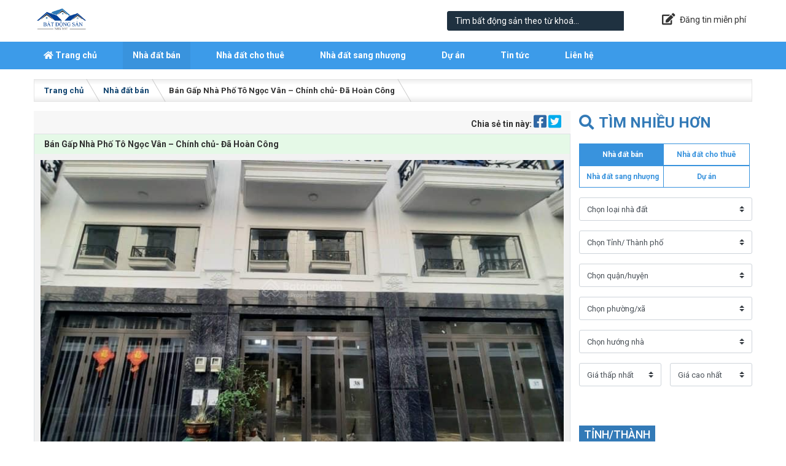

--- FILE ---
content_type: text/html; charset=UTF-8
request_url: https://bdschannel.vn/nha-dat/ban-gap-nha-pho-to-ngoc-van-chinh-chu-da-hoan-cong/
body_size: 46915
content:
<!DOCTYPE html>
<html lang="vi">
<head>
<meta charset="UTF-8">
<meta name="viewport" content="width=device-width, initial-scale=1">
<link rel="profile" href="https://gmpg.org/xfn/11">
<!--<meta property="og:image" content="https://bdsraovat.vn/wp-content/uploads/2020/12/bdsraovat.vn5_.jpg" /> -->
<meta property="og:url" content="https://bdsraovat.vn/" />
<meta property="og:title" content="Kênh thông tin, tư vấn bất động sản miễn phí.  Cung cấp mọi thông tin bạn cần về Bất động sản" />
<meta property="og:description" content="Kênh thông tin, tư vấn bất động sản miễn phí.  Cung cấp mọi thông tin bạn cần về Bất động sản...Cập nhật tin tức bất động sản chính xác nhất" />
            <meta name="robots" content="index,follow" />
<link rel="shortcut icon" type="image/x-icon" href="https://bdschannel.vn/wp-content/uploads/2020/12/Dich-vu-tu-van-quan-ly-bat-dong-san.jpg">
<link rel="preconnect" href="https://fonts.gstatic.com">
<link href="https://fonts.googleapis.com/css2?family=Roboto:wght@300;400;500;700;900&display=swap" rel="stylesheet">
<style>
	:root {
		--primary-color: rgb(51 , 122 , 183);
	    --button-color: rgb(57 , 147 , 221);
	}
	.title_single_re{
		
		font-size: 14px;
		font-weight:bold;
	}
	.site-branding {
	background: rgb( ,  , );
}
</style>
 
<meta name='robots' content='index, follow, max-image-preview:large, max-snippet:-1, max-video-preview:-1' />

	<!-- This site is optimized with the Yoast SEO Premium plugin v19.4 (Yoast SEO v19.9) - https://yoast.com/wordpress/plugins/seo/ -->
	<title>Bán Gấp Nhà Phố Tô Ngọc Vân - Chính chủ- Đã Hoàn Công - Kênh thông tin, tư vấn BĐS</title>
	<link rel="canonical" href="https://bdschannel.vn/nha-dat/ban-gap-nha-pho-to-ngoc-van-chinh-chu-da-hoan-cong/" />
	<meta property="og:locale" content="vi_VN" />
	<meta property="og:type" content="article" />
	<meta property="og:title" content="Bán Gấp Nhà Phố Tô Ngọc Vân - Chính chủ- Đã Hoàn Công" />
	<meta property="og:description" content="Chính chủ bán căn nhà mặt tiền đường Tô Ngọc Vân- khu an ninh 24/24 Nhà mới hoàn thiện, đã hoàn công &#8211; Diện tích 240m2 &#8211; 1 trệt, 1 lửng, 2 lầu, 1 sân thượng &#8211; Nhà hoàn thiện và đã có sổ hồng &#8211; Vị trí dự án nằm ngay trung tâm liền..." />
	<meta property="og:url" content="https://bdschannel.vn/nha-dat/ban-gap-nha-pho-to-ngoc-van-chinh-chu-da-hoan-cong/" />
	<meta property="og:site_name" content="Kênh thông tin, tư vấn BĐS" />
	<meta property="og:image" content="https://bdschannel.vn/wp-content/uploads/2023/02/20230217110653-04d4_wm.jpg" />
	<meta property="og:image:width" content="864" />
	<meta property="og:image:height" content="1152" />
	<meta property="og:image:type" content="image/jpeg" />
	<meta name="twitter:card" content="summary_large_image" />
	<meta name="twitter:label1" content="Ước tính thời gian đọc" />
	<meta name="twitter:data1" content="1 phút" />
	<script type="application/ld+json" class="yoast-schema-graph">{"@context":"https://schema.org","@graph":[{"@type":"WebPage","@id":"https://bdschannel.vn/nha-dat/ban-gap-nha-pho-to-ngoc-van-chinh-chu-da-hoan-cong/","url":"https://bdschannel.vn/nha-dat/ban-gap-nha-pho-to-ngoc-van-chinh-chu-da-hoan-cong/","name":"Bán Gấp Nhà Phố Tô Ngọc Vân - Chính chủ- Đã Hoàn Công - Kênh thông tin, tư vấn BĐS","isPartOf":{"@id":"https://bdschannel.vn/#website"},"primaryImageOfPage":{"@id":"https://bdschannel.vn/nha-dat/ban-gap-nha-pho-to-ngoc-van-chinh-chu-da-hoan-cong/#primaryimage"},"image":{"@id":"https://bdschannel.vn/nha-dat/ban-gap-nha-pho-to-ngoc-van-chinh-chu-da-hoan-cong/#primaryimage"},"thumbnailUrl":"https://bdschannel.vn/wp-content/uploads/2023/02/20230217110653-04d4_wm.jpg","datePublished":"2023-02-25T14:57:04+00:00","dateModified":"2023-02-25T14:57:04+00:00","breadcrumb":{"@id":"https://bdschannel.vn/nha-dat/ban-gap-nha-pho-to-ngoc-van-chinh-chu-da-hoan-cong/#breadcrumb"},"inLanguage":"vi","potentialAction":[{"@type":"ReadAction","target":["https://bdschannel.vn/nha-dat/ban-gap-nha-pho-to-ngoc-van-chinh-chu-da-hoan-cong/"]}]},{"@type":"ImageObject","inLanguage":"vi","@id":"https://bdschannel.vn/nha-dat/ban-gap-nha-pho-to-ngoc-van-chinh-chu-da-hoan-cong/#primaryimage","url":"https://bdschannel.vn/wp-content/uploads/2023/02/20230217110653-04d4_wm.jpg","contentUrl":"https://bdschannel.vn/wp-content/uploads/2023/02/20230217110653-04d4_wm.jpg","width":864,"height":1152},{"@type":"BreadcrumbList","@id":"https://bdschannel.vn/nha-dat/ban-gap-nha-pho-to-ngoc-van-chinh-chu-da-hoan-cong/#breadcrumb","itemListElement":[{"@type":"ListItem","position":1,"name":"Home","item":"https://bdschannel.vn/"},{"@type":"ListItem","position":2,"name":"Nhà đất","item":"https://bdschannel.vn/nha-dat/"},{"@type":"ListItem","position":3,"name":"Bán Gấp Nhà Phố Tô Ngọc Vân &#8211; Chính chủ- Đã Hoàn Công"}]},{"@type":"WebSite","@id":"https://bdschannel.vn/#website","url":"https://bdschannel.vn/","name":"Kênh thông tin, tư vấn BĐS","description":"Mua, bán, cho thuê nhà đất toàn quốc","publisher":{"@id":"https://bdschannel.vn/#organization"},"potentialAction":[{"@type":"SearchAction","target":{"@type":"EntryPoint","urlTemplate":"https://bdschannel.vn/?s={search_term_string}"},"query-input":"required name=search_term_string"}],"inLanguage":"vi"},{"@type":"Organization","@id":"https://bdschannel.vn/#organization","name":"Rao Vặt Bất Động Sản","url":"https://bdschannel.vn/","logo":{"@type":"ImageObject","inLanguage":"vi","@id":"https://bdschannel.vn/#/schema/logo/image/","url":"https://bdschannel.vn/wp-content/uploads/2021/03/bds.png","contentUrl":"https://bdschannel.vn/wp-content/uploads/2021/03/bds.png","width":862,"height":539,"caption":"Rao Vặt Bất Động Sản"},"image":{"@id":"https://bdschannel.vn/#/schema/logo/image/"}}]}</script>
	<!-- / Yoast SEO Premium plugin. -->


<link rel='dns-prefetch' href='//www.googletagmanager.com' />
<link rel='dns-prefetch' href='//pagead2.googlesyndication.com' />
<link rel="alternate" type="application/rss+xml" title="Dòng thông tin Kênh thông tin, tư vấn BĐS &raquo;" href="https://bdschannel.vn/feed/" />
<link rel="alternate" type="application/rss+xml" title="Dòng phản hồi Kênh thông tin, tư vấn BĐS &raquo;" href="https://bdschannel.vn/comments/feed/" />

<link rel='stylesheet' id='willgroup-bootstrap-css' href='https://bdschannel.vn/wp-content/themes/raovatbds/css/all.css' type='text/css' media='all' />
<link rel='stylesheet' id='willgroup-icon-css' href='https://bdschannel.vn/wp-content/themes/raovatbds/css/fontawesome/css/all.min.css' type='text/css' media='all' />
<link rel='stylesheet' id='willgroup-style-css' href='https://bdschannel.vn/wp-content/themes/raovatbds/style.css' type='text/css' media='all' />
<link rel='stylesheet' id='wp-block-library-css' href='https://bdschannel.vn/wp-includes/css/dist/block-library/style.min.css' type='text/css' media='all' />
<style id='classic-theme-styles-inline-css' type='text/css'>
/*! This file is auto-generated */
.wp-block-button__link{color:#fff;background-color:#32373c;border-radius:9999px;box-shadow:none;text-decoration:none;padding:calc(.667em + 2px) calc(1.333em + 2px);font-size:1.125em}.wp-block-file__button{background:#32373c;color:#fff;text-decoration:none}
</style>
<style id='global-styles-inline-css' type='text/css'>
body{--wp--preset--color--black: #000000;--wp--preset--color--cyan-bluish-gray: #abb8c3;--wp--preset--color--white: #ffffff;--wp--preset--color--pale-pink: #f78da7;--wp--preset--color--vivid-red: #cf2e2e;--wp--preset--color--luminous-vivid-orange: #ff6900;--wp--preset--color--luminous-vivid-amber: #fcb900;--wp--preset--color--light-green-cyan: #7bdcb5;--wp--preset--color--vivid-green-cyan: #00d084;--wp--preset--color--pale-cyan-blue: #8ed1fc;--wp--preset--color--vivid-cyan-blue: #0693e3;--wp--preset--color--vivid-purple: #9b51e0;--wp--preset--gradient--vivid-cyan-blue-to-vivid-purple: linear-gradient(135deg,rgba(6,147,227,1) 0%,rgb(155,81,224) 100%);--wp--preset--gradient--light-green-cyan-to-vivid-green-cyan: linear-gradient(135deg,rgb(122,220,180) 0%,rgb(0,208,130) 100%);--wp--preset--gradient--luminous-vivid-amber-to-luminous-vivid-orange: linear-gradient(135deg,rgba(252,185,0,1) 0%,rgba(255,105,0,1) 100%);--wp--preset--gradient--luminous-vivid-orange-to-vivid-red: linear-gradient(135deg,rgba(255,105,0,1) 0%,rgb(207,46,46) 100%);--wp--preset--gradient--very-light-gray-to-cyan-bluish-gray: linear-gradient(135deg,rgb(238,238,238) 0%,rgb(169,184,195) 100%);--wp--preset--gradient--cool-to-warm-spectrum: linear-gradient(135deg,rgb(74,234,220) 0%,rgb(151,120,209) 20%,rgb(207,42,186) 40%,rgb(238,44,130) 60%,rgb(251,105,98) 80%,rgb(254,248,76) 100%);--wp--preset--gradient--blush-light-purple: linear-gradient(135deg,rgb(255,206,236) 0%,rgb(152,150,240) 100%);--wp--preset--gradient--blush-bordeaux: linear-gradient(135deg,rgb(254,205,165) 0%,rgb(254,45,45) 50%,rgb(107,0,62) 100%);--wp--preset--gradient--luminous-dusk: linear-gradient(135deg,rgb(255,203,112) 0%,rgb(199,81,192) 50%,rgb(65,88,208) 100%);--wp--preset--gradient--pale-ocean: linear-gradient(135deg,rgb(255,245,203) 0%,rgb(182,227,212) 50%,rgb(51,167,181) 100%);--wp--preset--gradient--electric-grass: linear-gradient(135deg,rgb(202,248,128) 0%,rgb(113,206,126) 100%);--wp--preset--gradient--midnight: linear-gradient(135deg,rgb(2,3,129) 0%,rgb(40,116,252) 100%);--wp--preset--font-size--small: 13px;--wp--preset--font-size--medium: 20px;--wp--preset--font-size--large: 36px;--wp--preset--font-size--x-large: 42px;--wp--preset--spacing--20: 0.44rem;--wp--preset--spacing--30: 0.67rem;--wp--preset--spacing--40: 1rem;--wp--preset--spacing--50: 1.5rem;--wp--preset--spacing--60: 2.25rem;--wp--preset--spacing--70: 3.38rem;--wp--preset--spacing--80: 5.06rem;--wp--preset--shadow--natural: 6px 6px 9px rgba(0, 0, 0, 0.2);--wp--preset--shadow--deep: 12px 12px 50px rgba(0, 0, 0, 0.4);--wp--preset--shadow--sharp: 6px 6px 0px rgba(0, 0, 0, 0.2);--wp--preset--shadow--outlined: 6px 6px 0px -3px rgba(255, 255, 255, 1), 6px 6px rgba(0, 0, 0, 1);--wp--preset--shadow--crisp: 6px 6px 0px rgba(0, 0, 0, 1);}:where(.is-layout-flex){gap: 0.5em;}:where(.is-layout-grid){gap: 0.5em;}body .is-layout-flow > .alignleft{float: left;margin-inline-start: 0;margin-inline-end: 2em;}body .is-layout-flow > .alignright{float: right;margin-inline-start: 2em;margin-inline-end: 0;}body .is-layout-flow > .aligncenter{margin-left: auto !important;margin-right: auto !important;}body .is-layout-constrained > .alignleft{float: left;margin-inline-start: 0;margin-inline-end: 2em;}body .is-layout-constrained > .alignright{float: right;margin-inline-start: 2em;margin-inline-end: 0;}body .is-layout-constrained > .aligncenter{margin-left: auto !important;margin-right: auto !important;}body .is-layout-constrained > :where(:not(.alignleft):not(.alignright):not(.alignfull)){max-width: var(--wp--style--global--content-size);margin-left: auto !important;margin-right: auto !important;}body .is-layout-constrained > .alignwide{max-width: var(--wp--style--global--wide-size);}body .is-layout-flex{display: flex;}body .is-layout-flex{flex-wrap: wrap;align-items: center;}body .is-layout-flex > *{margin: 0;}body .is-layout-grid{display: grid;}body .is-layout-grid > *{margin: 0;}:where(.wp-block-columns.is-layout-flex){gap: 2em;}:where(.wp-block-columns.is-layout-grid){gap: 2em;}:where(.wp-block-post-template.is-layout-flex){gap: 1.25em;}:where(.wp-block-post-template.is-layout-grid){gap: 1.25em;}.has-black-color{color: var(--wp--preset--color--black) !important;}.has-cyan-bluish-gray-color{color: var(--wp--preset--color--cyan-bluish-gray) !important;}.has-white-color{color: var(--wp--preset--color--white) !important;}.has-pale-pink-color{color: var(--wp--preset--color--pale-pink) !important;}.has-vivid-red-color{color: var(--wp--preset--color--vivid-red) !important;}.has-luminous-vivid-orange-color{color: var(--wp--preset--color--luminous-vivid-orange) !important;}.has-luminous-vivid-amber-color{color: var(--wp--preset--color--luminous-vivid-amber) !important;}.has-light-green-cyan-color{color: var(--wp--preset--color--light-green-cyan) !important;}.has-vivid-green-cyan-color{color: var(--wp--preset--color--vivid-green-cyan) !important;}.has-pale-cyan-blue-color{color: var(--wp--preset--color--pale-cyan-blue) !important;}.has-vivid-cyan-blue-color{color: var(--wp--preset--color--vivid-cyan-blue) !important;}.has-vivid-purple-color{color: var(--wp--preset--color--vivid-purple) !important;}.has-black-background-color{background-color: var(--wp--preset--color--black) !important;}.has-cyan-bluish-gray-background-color{background-color: var(--wp--preset--color--cyan-bluish-gray) !important;}.has-white-background-color{background-color: var(--wp--preset--color--white) !important;}.has-pale-pink-background-color{background-color: var(--wp--preset--color--pale-pink) !important;}.has-vivid-red-background-color{background-color: var(--wp--preset--color--vivid-red) !important;}.has-luminous-vivid-orange-background-color{background-color: var(--wp--preset--color--luminous-vivid-orange) !important;}.has-luminous-vivid-amber-background-color{background-color: var(--wp--preset--color--luminous-vivid-amber) !important;}.has-light-green-cyan-background-color{background-color: var(--wp--preset--color--light-green-cyan) !important;}.has-vivid-green-cyan-background-color{background-color: var(--wp--preset--color--vivid-green-cyan) !important;}.has-pale-cyan-blue-background-color{background-color: var(--wp--preset--color--pale-cyan-blue) !important;}.has-vivid-cyan-blue-background-color{background-color: var(--wp--preset--color--vivid-cyan-blue) !important;}.has-vivid-purple-background-color{background-color: var(--wp--preset--color--vivid-purple) !important;}.has-black-border-color{border-color: var(--wp--preset--color--black) !important;}.has-cyan-bluish-gray-border-color{border-color: var(--wp--preset--color--cyan-bluish-gray) !important;}.has-white-border-color{border-color: var(--wp--preset--color--white) !important;}.has-pale-pink-border-color{border-color: var(--wp--preset--color--pale-pink) !important;}.has-vivid-red-border-color{border-color: var(--wp--preset--color--vivid-red) !important;}.has-luminous-vivid-orange-border-color{border-color: var(--wp--preset--color--luminous-vivid-orange) !important;}.has-luminous-vivid-amber-border-color{border-color: var(--wp--preset--color--luminous-vivid-amber) !important;}.has-light-green-cyan-border-color{border-color: var(--wp--preset--color--light-green-cyan) !important;}.has-vivid-green-cyan-border-color{border-color: var(--wp--preset--color--vivid-green-cyan) !important;}.has-pale-cyan-blue-border-color{border-color: var(--wp--preset--color--pale-cyan-blue) !important;}.has-vivid-cyan-blue-border-color{border-color: var(--wp--preset--color--vivid-cyan-blue) !important;}.has-vivid-purple-border-color{border-color: var(--wp--preset--color--vivid-purple) !important;}.has-vivid-cyan-blue-to-vivid-purple-gradient-background{background: var(--wp--preset--gradient--vivid-cyan-blue-to-vivid-purple) !important;}.has-light-green-cyan-to-vivid-green-cyan-gradient-background{background: var(--wp--preset--gradient--light-green-cyan-to-vivid-green-cyan) !important;}.has-luminous-vivid-amber-to-luminous-vivid-orange-gradient-background{background: var(--wp--preset--gradient--luminous-vivid-amber-to-luminous-vivid-orange) !important;}.has-luminous-vivid-orange-to-vivid-red-gradient-background{background: var(--wp--preset--gradient--luminous-vivid-orange-to-vivid-red) !important;}.has-very-light-gray-to-cyan-bluish-gray-gradient-background{background: var(--wp--preset--gradient--very-light-gray-to-cyan-bluish-gray) !important;}.has-cool-to-warm-spectrum-gradient-background{background: var(--wp--preset--gradient--cool-to-warm-spectrum) !important;}.has-blush-light-purple-gradient-background{background: var(--wp--preset--gradient--blush-light-purple) !important;}.has-blush-bordeaux-gradient-background{background: var(--wp--preset--gradient--blush-bordeaux) !important;}.has-luminous-dusk-gradient-background{background: var(--wp--preset--gradient--luminous-dusk) !important;}.has-pale-ocean-gradient-background{background: var(--wp--preset--gradient--pale-ocean) !important;}.has-electric-grass-gradient-background{background: var(--wp--preset--gradient--electric-grass) !important;}.has-midnight-gradient-background{background: var(--wp--preset--gradient--midnight) !important;}.has-small-font-size{font-size: var(--wp--preset--font-size--small) !important;}.has-medium-font-size{font-size: var(--wp--preset--font-size--medium) !important;}.has-large-font-size{font-size: var(--wp--preset--font-size--large) !important;}.has-x-large-font-size{font-size: var(--wp--preset--font-size--x-large) !important;}
.wp-block-navigation a:where(:not(.wp-element-button)){color: inherit;}
:where(.wp-block-post-template.is-layout-flex){gap: 1.25em;}:where(.wp-block-post-template.is-layout-grid){gap: 1.25em;}
:where(.wp-block-columns.is-layout-flex){gap: 2em;}:where(.wp-block-columns.is-layout-grid){gap: 2em;}
.wp-block-pullquote{font-size: 1.5em;line-height: 1.6;}
</style>
<link rel='stylesheet' id='contact-form-7-css' href='https://bdschannel.vn/wp-content/plugins/contact-form-7/includes/css/styles.css' type='text/css' media='all' />
<link rel='stylesheet' id='csshero-main-stylesheet-css' data-apply-prefixfree class="csshero-main-stylesheet-css"  href='https://bdschannel.vn/wp-content/uploads/2022/12/csshero-static-style-1.css' type='text/css' media='all' />
<script type="text/javascript" src="https://bdschannel.vn/wp-includes/js/jquery/jquery.min.js" id="jquery-core-js"></script>
<script type="text/javascript" src="https://bdschannel.vn/wp-includes/js/jquery/jquery-migrate.min.js" id="jquery-migrate-js"></script>

<!-- Google Analytics snippet added by Site Kit -->
<script type="text/javascript" src="https://www.googletagmanager.com/gtag/js?id=UA-252820964-1" id="google_gtagjs-js" async></script>
<script type="text/javascript" id="google_gtagjs-js-after">
/* <![CDATA[ */
window.dataLayer = window.dataLayer || [];function gtag(){dataLayer.push(arguments);}
gtag('set', 'linker', {"domains":["bdschannel.vn"]} );
gtag("js", new Date());
gtag("set", "developer_id.dZTNiMT", true);
gtag("config", "UA-252820964-1", {"anonymize_ip":true});
gtag("config", "G-VP0C68BLFC");
/* ]]> */
</script>

<!-- End Google Analytics snippet added by Site Kit -->
<link rel="https://api.w.org/" href="https://bdschannel.vn/wp-json/" /><link rel="EditURI" type="application/rsd+xml" title="RSD" href="https://bdschannel.vn/xmlrpc.php?rsd" />
<meta name="generator" content="WordPress 6.4.7" />
<link rel='shortlink' href='https://bdschannel.vn/?p=9067' />
<link rel="alternate" type="application/json+oembed" href="https://bdschannel.vn/wp-json/oembed/1.0/embed?url=https%3A%2F%2Fbdschannel.vn%2Fnha-dat%2Fban-gap-nha-pho-to-ngoc-van-chinh-chu-da-hoan-cong%2F" />
<link rel="alternate" type="text/xml+oembed" href="https://bdschannel.vn/wp-json/oembed/1.0/embed?url=https%3A%2F%2Fbdschannel.vn%2Fnha-dat%2Fban-gap-nha-pho-to-ngoc-van-chinh-chu-da-hoan-cong%2F&#038;format=xml" />
<meta name="generator" content="Site Kit by Google 1.90.1" /><meta name="google-site-verification" content="v6hDtIfnymsl-UrFbFMa9qsmC5EbMFfaRje8uLFsnhY">
<!-- Google AdSense snippet added by Site Kit -->
<meta name="google-adsense-platform-account" content="ca-host-pub-2644536267352236">
<meta name="google-adsense-platform-domain" content="sitekit.withgoogle.com">
<!-- End Google AdSense snippet added by Site Kit -->
<meta name="generator" content="Powered by WPBakery Page Builder - drag and drop page builder for WordPress."/>

<!-- Google AdSense snippet added by Site Kit -->
<script type="text/javascript" async="async" src="https://pagead2.googlesyndication.com/pagead/js/adsbygoogle.js?client=ca-pub-3163829413099777&amp;host=ca-host-pub-2644536267352236" crossorigin="anonymous"></script>

<!-- End Google AdSense snippet added by Site Kit -->
<link rel="icon" href="https://bdschannel.vn/wp-content/uploads/2022/11/cropped-284689189_10158327026830771_428643645835747073_n-1-32x32.jpg" sizes="32x32" />
<link rel="icon" href="https://bdschannel.vn/wp-content/uploads/2022/11/cropped-284689189_10158327026830771_428643645835747073_n-1-192x192.jpg" sizes="192x192" />
<link rel="apple-touch-icon" href="https://bdschannel.vn/wp-content/uploads/2022/11/cropped-284689189_10158327026830771_428643645835747073_n-1-180x180.jpg" />
<meta name="msapplication-TileImage" content="https://bdschannel.vn/wp-content/uploads/2022/11/cropped-284689189_10158327026830771_428643645835747073_n-1-270x270.jpg" />
		<style type="text/css" id="wp-custom-css">
			.site-nav .menu > li > a {
    font-weight: 600;
}

.site-nav .menu > li:first-child{margin-left:0px !important;}

.site-nav .menu > li {
    margin: 0 13px;
}
.footer-top {
    background: #006ac1d9;
}
.bg-primary {
    background-color: #1a8ae5d9 !important;
}		</style>
		<noscript><style> .wpb_animate_when_almost_visible { opacity: 1; }</style></noscript><script async src="https://pagead2.googlesyndication.com/pagead/js/adsbygoogle.js?client=ca-pub-3163829413099777"
     crossorigin="anonymous"></script>	
<!-- Global site tag (gtag.js) - Google Analytics -->
<script async src="https://www.googletagmanager.com/gtag/js?id=G-ELELB0HT85"></script>
<script>
  window.dataLayer = window.dataLayer || [];
  function gtag(){dataLayer.push(arguments);}
  gtag('js', new Date());

  gtag('config', 'G-ELELB0HT85');
</script>
</head>
<body class="re-template-default single single-re postid-9067 wpb-js-composer js-comp-ver-6.6.0 vc_responsive elementor-default elementor-kit-2127">
<div id="page" class="site">
	<a class="skip-link sr-only" href="#content">Skip to content</a>

	<header id="masthead" class="position-relative site-header">
		<div class="py-2 site-branding">
			<div class="container">
								<h2 class="site-logo">
					<a href="https://bdschannel.vn/" rel="home">
						<img class="lazyload"  src="https://bdschannel.vn/wp-content/themes/raovatbds/images/empty.png"  data-src="https://bdschannel.vn/wp-content/uploads/2022/12/5b1b92f644619_thumb3900-1.png" alt="Kênh thông tin, tư vấn BĐS"/>
                        <span class="sr-only">Kênh thông tin, tư vấn BĐS</span>
					</a>
				</h2>
								<div class="site-stats">
					
					
				</div>
				
								<a class="site-login" href="https://www.facebook.com/groups/4857282225">
					<i class="fas fa-edit"></i><span class="text">Đăng tin miễn phí</span>
				</a>
								
				<div class="site-search"><form class="form-search" action="https://bdschannel.vn" method="GET">
	<div class="input-group">
		<input class="form-control" type="text" name="s" placeholder="Nhập từ khóa bạn muốn tìm"/>
		<span class="input-group-btn">
			<button class="btn" type="submit"><i class="fas fa-search"></i></button>
		</span>
	</div>
</form></div>
			</div>
		</div>

        <div class="bg-primary">
            <div class="container d-flex align-items-center">
                <button class="h4 text-white bg-transparent border-0 d-lg-none py-2 px-3 mb-0 site-nav-toggler" type="button" data-toggle="collapse" data-target="#site-nav">
                    <i class="fas fa-bars"></i>
                </button>
								<h2 class="site-logo-mobile">
					<a href="https://bdschannel.vn/" rel="home">
						<img class="lazyload"  src="https://bdschannel.vn/wp-content/themes/raovatbds/images/empty.png"  data-src="https://bdschannel.vn/wp-content/uploads/2022/12/5b1b92f644619_thumb3900-1.png" alt="Kênh thông tin, tư vấn BĐS"/>
                        <span class="sr-only">Kênh thông tin, tư vấn BĐS</span>
					</a>
				</h2>
												
				<a class="site-login" href="https://www.facebook.com/groups/4857282225">
					<i class="fas fa-edit"></i><span class="text">Đăng tin miễn phí</span>
				</a>
				                <nav class="site-nav">
                    <div class="d-flex d-lg-none justify-content-end">
                        <button class="h4 text-white bg-transparent border-0 py-2 px-3 mb-0 site-nav-closer" type="button">
                            <i class="fas fa-times"></i>
                        </button>
                    </div>
                    <ul id="menu-dieu-huong-site" class="menu"><li id="menu-item-29" class="menu-item menu-item-type-custom menu-item-object-custom menu-item-home menu-item-29"><a href="https://bdschannel.vn"><i class="fas fa-home"></i> Trang chủ</a></li>
<li id="menu-item-823" class="menu-item menu-item-type-taxonomy menu-item-object-re_cat current-re-ancestor current-menu-parent current-re-parent menu-item-has-children menu-item-823"><a href="https://bdschannel.vn/nha-dat-ban/">Nhà đất bán</a>
<ul class="sub-menu">
	<li id="menu-item-825" class="menu-item menu-item-type-taxonomy menu-item-object-re_cat menu-item-825"><a href="https://bdschannel.vn/ban-nha-rieng/">Bán nhà riêng</a></li>
	<li id="menu-item-826" class="menu-item menu-item-type-taxonomy menu-item-object-re_cat menu-item-826"><a href="https://bdschannel.vn/ban-nha-biet-thu-lien-ke/">Bán nhà biệt thự, liền kề</a></li>
	<li id="menu-item-827" class="menu-item menu-item-type-taxonomy menu-item-object-re_cat current-re-ancestor current-menu-parent current-re-parent menu-item-827"><a href="https://bdschannel.vn/ban-nha-mat-pho/">Bán nhà mặt phố</a></li>
	<li id="menu-item-824" class="menu-item menu-item-type-taxonomy menu-item-object-re_cat menu-item-824"><a href="https://bdschannel.vn/ban-can-ho-chung-cu/">Bán căn hộ chung cư</a></li>
	<li id="menu-item-829" class="menu-item menu-item-type-taxonomy menu-item-object-re_cat menu-item-829"><a href="https://bdschannel.vn/ban-dat/">Bán đất</a></li>
</ul>
</li>
<li id="menu-item-833" class="menu-item menu-item-type-taxonomy menu-item-object-re_cat menu-item-has-children menu-item-833"><a href="https://bdschannel.vn/nha-dat-cho-thue/">Nhà đất cho thuê</a>
<ul class="sub-menu">
	<li id="menu-item-835" class="menu-item menu-item-type-taxonomy menu-item-object-re_cat menu-item-835"><a href="https://bdschannel.vn/cho-thue-nha-rieng/">Cho thuê nhà riêng</a></li>
	<li id="menu-item-836" class="menu-item menu-item-type-taxonomy menu-item-object-re_cat menu-item-836"><a href="https://bdschannel.vn/cho-thue-nha-mat-pho/">Cho thuê nhà mặt phố</a></li>
	<li id="menu-item-834" class="menu-item menu-item-type-taxonomy menu-item-object-re_cat menu-item-834"><a href="https://bdschannel.vn/cho-thue-can-ho-chung-cu/">Cho thuê căn hộ chung cư</a></li>
	<li id="menu-item-837" class="menu-item menu-item-type-taxonomy menu-item-object-re_cat menu-item-837"><a href="https://bdschannel.vn/cho-thue-nha-tro-phong-tro/">Cho thuê nhà trọ, phòng trọ</a></li>
	<li id="menu-item-838" class="menu-item menu-item-type-taxonomy menu-item-object-re_cat menu-item-838"><a href="https://bdschannel.vn/cho-thue-van-phong/">Cho thuê văn phòng</a></li>
</ul>
</li>
<li id="menu-item-1283" class="menu-item menu-item-type-taxonomy menu-item-object-re_cat menu-item-has-children menu-item-1283"><a href="https://bdschannel.vn/nha-dat-sang-nhuong/">Nhà đất sang nhượng</a>
<ul class="sub-menu">
	<li id="menu-item-1284" class="menu-item menu-item-type-taxonomy menu-item-object-re_cat menu-item-1284"><a href="https://bdschannel.vn/sang-nhuong-mat-bang/">Sang nhượng mặt bằng</a></li>
	<li id="menu-item-1289" class="menu-item menu-item-type-taxonomy menu-item-object-re_cat menu-item-1289"><a href="https://bdschannel.vn/sang-nhuong-cua-hang/">Sang nhượng cửa hàng</a></li>
	<li id="menu-item-1286" class="menu-item menu-item-type-taxonomy menu-item-object-re_cat menu-item-1286"><a href="https://bdschannel.vn/sang-nhuong-co-so-kinh-doanh/">Sang nhượng cơ sở kinh doanh</a></li>
</ul>
</li>
<li id="menu-item-1785" class="menu-item menu-item-type-taxonomy menu-item-object-re_cat menu-item-1785"><a href="https://bdschannel.vn/du-an/">Dự án</a></li>
<li id="menu-item-1786" class="menu-item menu-item-type-custom menu-item-object-custom menu-item-has-children menu-item-1786"><a href="#">Tin tức</a>
<ul class="sub-menu">
	<li id="menu-item-1353" class="menu-item menu-item-type-taxonomy menu-item-object-category menu-item-has-children menu-item-1353"><a href="https://bdschannel.vn/chia-se-kien-thuc-ve-bds/">Kiến thức BĐS</a>
	<ul class="sub-menu">
		<li id="menu-item-1357" class="menu-item menu-item-type-taxonomy menu-item-object-category menu-item-1357"><a href="https://bdschannel.vn/chia-se-kien-thuc-ve-bds/kien-thuc-chung-ve-bds/">Kiến thức chung về BĐS</a></li>
		<li id="menu-item-1356" class="menu-item menu-item-type-taxonomy menu-item-object-category menu-item-1356"><a href="https://bdschannel.vn/chia-se-kien-thuc-ve-bds/quy-dinh-phap-ly-ve-bds/">Quy định pháp lý về BĐS</a></li>
		<li id="menu-item-1355" class="menu-item menu-item-type-taxonomy menu-item-object-category menu-item-1355"><a href="https://bdschannel.vn/chia-se-kien-thuc-ve-bds/dau-tu-bat-dong-san/">Đầu tư bất động sản</a></li>
	</ul>
</li>
	<li id="menu-item-1511" class="menu-item menu-item-type-taxonomy menu-item-object-category menu-item-1511"><a href="https://bdschannel.vn/phong-thuy/">Phong thủy</a></li>
	<li id="menu-item-558" class="menu-item menu-item-type-taxonomy menu-item-object-category menu-item-558"><a href="https://bdschannel.vn/tin-bat-dong-san/">Tin BĐS</a></li>
</ul>
</li>
<li id="menu-item-557" class="menu-item menu-item-type-post_type menu-item-object-page menu-item-557"><a href="https://bdschannel.vn/lien-he/">Liên hệ</a></li>
</ul>                </nav>

                
            </div>
        </div>
	</header><!-- .site-header -->

	
	<div id="content" class="mt-3 site-content">
		<div class="container">
			       
    <ul id="breadcrumb" class="breadcrumb">           
        <li class="breadcrumb-item home"><a href="https://bdschannel.vn" title="Trang chủ">Trang chủ</a></li>
          
          
                <li class="breadcrumb-item"><a href="https://bdschannel.vn/nha-dat-ban/" title="Nhà đất bán">Nhà đất bán</a></li>
                <li class="breadcrumb-item active">Bán Gấp Nhà Phố Tô Ngọc Vân &#8211; Chính chủ- Đã Hoàn Công</li>
                </ul>
    			<div class="row">	
	<div id="primary" class="col-12 col-lg-9 content-area">
		<main id="main" class="site-main single_re_pagecontent" role="main"  data-postid="9067"  data-posttype="re">
			<div class="details__meta mb-3">
							<span><strong>Chia sẻ tin này: </strong></span> <a class="item_fb btn_facebook" data-js="facebook-share" rel="nofollow" href="javascript:;" data-url="https://bdschannel.vn/nha-dat/ban-gap-nha-pho-to-ngoc-van-chinh-chu-da-hoan-cong/" title="Chia sẻ bài viết lên facebook">
								<i class="fab fa-facebook-square"></i>
							</a>
	                        <a class="item_twit btn_twitter" rel="nofollow" href="javascript:;" data-js="twitter-share" data-url="https://bdschannel.vn/nha-dat/ban-gap-nha-pho-to-ngoc-van-chinh-chu-da-hoan-cong/" title="Chia sẻ bài viết lên twitter">
								<i class="fab fa-twitter-square"></i>
							</a>
							</div>
			<div class="row">
				<div class="col-12 col-md-12">
										<section class="border mb-4">
						<h2 class="font-size-body title_single_re py-2 px-3 mb-0" style="background-color: #E5F9E7;">Bán Gấp Nhà Phố Tô Ngọc Vân &#8211; Chính chủ- Đã Hoàn Công</h2>
						<div class="tab-content">
                   
                            <!-- re_gallery -->
                    		                    		
                        		<div class="tab-pane fade show active" id="re-gallery">
                        			<div class="re-gallery"  data-postid="9067" id="re_gallery_content">
									
																				
									</div>
                        		</div>
                    		

                      
                            
                            <!-- re_video -->
                    		
                            <!-- re_map -->
                                                            <div class="tab-pane" id="re-map">
									                                    <div data-lat=""data-lng="" class="nav-link-map-content embed-responsive embed-responsive-16by9"></div>
																 
                                </div>
                          
                        </div>
						<ul class="nav bg-light my-2">
                            <!-- re_gallery -->
                    		                    		<li><a class="nav-link active text-muted" data-toggle="tab" href="#re-gallery">Hình ảnh</a></li>
                    		

                          
                            
                            <!-- re_video -->
                    		                            
                            <!-- re_map -->
                    		                    		    <li>
									 									<a class="nav-link nav-link-map  text-muted" data-lat=""data-lng="" data-toggle="tab" href="#re-map">Bản đồ</a>
										
							</li>
                    		
                        </ul>

						<div class="d-sm-flex align-items-center" style="background-color: #E5F9E7;">
	                        <a class="d-inline-block p-2" href="https://bdschannel.vn/ban-nha-mat-pho/tai/ho-chi-minh">
								Bán nhà mặt phố tại Hồ Chí Minh							</a>
	                		
	                			                		  <div class="ml-auto re-price ">
								  Giá: <strong>6,5</strong> tỷ							      </div>
	                			                	</div>      
						<div class="p-3">
							<div class="d-flex align-items-center mb-3">
                                <a class="flex-shrink-0 mr-3" href="">
                                    <img alt='' src='https://secure.gravatar.com/avatar/87357c6daa0612a118e4b011aa0cda14?s=80&#038;d=mm&#038;r=g' srcset='https://secure.gravatar.com/avatar/87357c6daa0612a118e4b011aa0cda14?s=160&#038;d=mm&#038;r=g 2x' class='avatar avatar-80 photo' height='80' width='80' decoding='async'/>        
                                </a>
                                <div>
                                    <a class="h6" href="">
                                        Hien Tang        
                                    </a>
                                    <a id="btnUserPhoneButton" class="h6 text-body bg-light border d-block py-2 px-3 mt-1" href="tel:0984969682">
                                        <i class="fas fa-phone-alt"></i> 0984969682                                    </a>
                                </div>
                            </div>
							<div class="row mx-0 mb-3">
								<!-- re_area -->
																	<div class="col-12 col-sm-6 col-lg-3 border p-2" style="margin-left: -1px; margin-top: -1px;">
										<i class="fas fa-ruler-combined fa-fw mr-2"></i>Diện tích: 64m<sup>2</sup>									</div>
																
								<!-- re_bo -->
																	<div class="col-12 col-sm-6 col-lg-3 border p-2" style="margin-left: -1px; margin-top: -1px;">
										<i class="fas fa-compass fa-fw mr-2"></i>Hướng: Hướng nhà									</div>
																
								<!-- re_front -->
																
								<!-- re_row -->
																
								<!-- re_floor -->
																	<div class="col-12 col-sm-6 col-lg-3 border p-2" style="margin-left: -1px; margin-top: -1px;">
										<i class="fas fa-layer-group fa-fw mr-2"></i>Số tầng: 5									</div>
																
								<!-- re_bedroom -->
																	<div class="col-12 col-sm-6 col-lg-3 border p-2" style="margin-left: -1px; margin-top: -1px;">
										<i class="fas fa-bed fa-fw mr-2"></i>Số phòng ngủ: 6									</div>
																
								<!-- re_toilet -->
																
								<div class="col-12 col-sm-6 col-lg-3 border p-2" style="margin-left: -1px; margin-top: -1px;">
									<i class="fas fa-clock fa-fw mr-2"></i>3 năm trước								</div>
							</div>
							
							<!-- re_address -->
														<div class="border-bottom pb-1 mb-3">
								<i class="fas fa-map-marker-alt mr-2"></i>381, Phường Thạnh Xuân, Quận 12, Hồ Chí Minh							</div>
														
							<!-- the_content -->
														<div class="mb-3"><p>Chính chủ bán căn nhà mặt tiền đường Tô Ngọc Vân- khu an ninh 24/24 Nhà mới hoàn thiện, đã hoàn công &#8211; Diện tích 240m2 &#8211; 1 trệt, 1 lửng, 2 lầu, 1 sân thượng &#8211; Nhà hoàn thiện và đã có sổ hồng &#8211; Vị trí dự án nằm ngay trung tâm liền kề phường Thạnh Xuân và UBND quận 12. Giao thông đồng bộ thuận tiện di chuyển khi kết nối dễ dàng về Thống Nhất, Quốc lộ 1A, Nguyễn Oanh, Hà Huy Giáp nhanh chóng.</p>
<!-- AI CONTENT END 2 -->
</div>
														
							

							 

						</div>
						<!-- re-social -->
							<div class="details__meta mb-3">
							<span><strong>Chia sẻ tin này: </strong></span> <a class="item_fb btn_facebook" data-js="facebook-share" rel="nofollow" href="javascript:;" data-url="https://bdschannel.vn/nha-dat/ban-gap-nha-pho-to-ngoc-van-chinh-chu-da-hoan-cong/" title="Chia sẻ bài viết lên facebook">
								<i class="fab fa-facebook-square"></i>
							</a>
	                        <a class="item_twit btn_twitter" rel="nofollow" href="javascript:;" data-js="twitter-share" data-url="https://bdschannel.vn/nha-dat/ban-gap-nha-pho-to-ngoc-van-chinh-chu-da-hoan-cong/" title="Chia sẻ bài viết lên twitter">
								<i class="fab fa-twitter-square"></i>
							</a>
							</div>
					</section>
										
										<section class="has_rightsidebar module">
						<header class="module-header">
							<h2 class="module-title">
								<a href="https://bdschannel.vn/ban-nha-mat-pho/tai/ho-chi-minh">
									Bán nhà mặt phố khác tại Hồ Chí Minh								</a>
							</h2>
						</header>
						<div class="module-content">
							<div class="row">
								<div class="mh-property col-12 col-sm-12 col-md-4 mb-6">
<article class="mh-estate-vertical">
	
		<div class="mh-estate mh-estate_image">
			<div class="mh-caption_left"><div class="mh-caption__inner">
			
		        <i class="fas fa-map-marker-alt fa-fw mr-1"></i>Quận 9				
		      </div></div>
			<a href="https://bdschannel.vn/nha-dat/mat-tien-duong-11-phuoc-binh-dien-tich-94m-duc-3-lau-gan-do-xuan-hop-gia-tot/">
				<img class="lazyload" src="https://bdschannel.vn/wp-content/uploads/2022/12/5b1b92f644619_thumb3900-1.png" data-src="https://bdschannel.vn/wp-content/uploads/2023/10/z4778209616748_d987d45e35c64ab86642362eafaa4064-500x300.jpg" alt="Mặt tiền đường 11 phước bình diện tích 94m đúc 3 lầu gần đỗ xuân hợp giá tốt"/>
			</a>
			<div class="mh-caption"><div class="mh-caption__inner">
			
			Giá: <strong>8</strong> tỷ				
		      </div>
			</div>
			
		</div>
	    <div class="mh-estate_info">
		<div class="mh-estate_title">
			
				<h3 class="h6 mr-3"><a href="https://bdschannel.vn/nha-dat/mat-tien-duong-11-phuoc-binh-dien-tich-94m-duc-3-lau-gan-do-xuan-hop-gia-tot/" title="Mặt tiền đường 11 phước bình diện tích 94m đúc 3 lầu gần đỗ xuân hợp giá tốt">Mặt tiền đường 11 phước bình diện tích 94m đúc 3 lầu gần đỗ xuân hợp giá tốt</a></h3>
			</div>
				<div class="ml-auto">
					<a class="text-body" href="https://bdschannel.vn/nha-dat-ban/">
						<i class="fas fa-home fa-fw mr-1"></i>Nhà đất bán					</a>
					<i class="fas fa-ruler-combined fa-fw mr-1"></i>94m<sup>2</sup> 
					
					
				</div>
		
		</div>		
	     <div class="row mh-estate_info_bottom">
			
				
				<div class="col col-sm-8 col-md-8 info_bottm_time">
			
					<i class="fas fa-calendar-alt fa-fw mr-1"></i>2 năm trước			
				
				</div>
			    <div class="col col-sm-4 col-md-4 mb-4 info_bottm_detail">
					<a href="https://bdschannel.vn/nha-dat/mat-tien-duong-11-phuoc-binh-dien-tich-94m-duc-3-lau-gan-do-xuan-hop-gia-tot/">
						Chi tiết    <i class="fas fa-chevron-right"></i>
					</a>
			    </div>
			
	    </div>
	
</article>
</div>	<div class="mh-property col-12 col-sm-12 col-md-4 mb-6">
<article class="mh-estate-vertical">
	
		<div class="mh-estate mh-estate_image">
			<div class="mh-caption_left"><div class="mh-caption__inner">
			
		        <i class="fas fa-map-marker-alt fa-fw mr-1"></i>Quận Gò Vấp				
		      </div></div>
			<a href="https://bdschannel.vn/nha-dat/ban-nha-mat-tien-ngang-7m3-duong-nguyen-thai-son-p4-go-vap/">
				<img class="lazyload" src="https://bdschannel.vn/wp-content/uploads/2022/12/5b1b92f644619_thumb3900-1.png" data-src="https://bdschannel.vn/wp-content/uploads/2023/10/Nguyen-Thai-Son-1-1-500x300.png" alt="Bán nhà mặt tiền ngang 7m3 đường Nguyễn Thái Sơn p4 Gò Vấp"/>
			</a>
			<div class="mh-caption"><div class="mh-caption__inner">
			
			Giá: <strong>20</strong> tỷ/tháng				
		      </div>
			</div>
			
		</div>
	    <div class="mh-estate_info">
		<div class="mh-estate_title">
			
				<h3 class="h6 mr-3"><a href="https://bdschannel.vn/nha-dat/ban-nha-mat-tien-ngang-7m3-duong-nguyen-thai-son-p4-go-vap/" title="Bán nhà mặt tiền ngang 7m3 đường Nguyễn Thái Sơn p4 Gò Vấp">Bán nhà mặt tiền ngang 7m3 đường Nguyễn Thái Sơn p4 Gò Vấp</a></h3>
			</div>
				<div class="ml-auto">
					<a class="text-body" href="https://bdschannel.vn/nha-dat-ban/">
						<i class="fas fa-home fa-fw mr-1"></i>Nhà đất bán					</a>
					<i class="fas fa-ruler-combined fa-fw mr-1"></i>138m<sup>2</sup> 
					
					
				</div>
		
		</div>		
	     <div class="row mh-estate_info_bottom">
			
				
				<div class="col col-sm-8 col-md-8 info_bottm_time">
			
					<i class="fas fa-calendar-alt fa-fw mr-1"></i>2 năm trước			
				
				</div>
			    <div class="col col-sm-4 col-md-4 mb-4 info_bottm_detail">
					<a href="https://bdschannel.vn/nha-dat/ban-nha-mat-tien-ngang-7m3-duong-nguyen-thai-son-p4-go-vap/">
						Chi tiết    <i class="fas fa-chevron-right"></i>
					</a>
			    </div>
			
	    </div>
	
</article>
</div>	<div class="mh-property col-12 col-sm-12 col-md-4 mb-6">
<article class="mh-estate-vertical">
	
		<div class="mh-estate mh-estate_image">
			<div class="mh-caption_left"><div class="mh-caption__inner">
			
		        <i class="fas fa-map-marker-alt fa-fw mr-1"></i>Quận Bình Thạnh				
		      </div></div>
			<a href="https://bdschannel.vn/nha-dat/ban-nha-mat-tien-4x18m-can-goc-sat-quan-1-ngay-phan-van-han/">
				<img class="lazyload" src="https://bdschannel.vn/wp-content/uploads/2022/12/5b1b92f644619_thumb3900-1.png" data-src="https://bdschannel.vn/wp-content/uploads/2023/10/Phan-Van-Han-BT-500x300.png" alt="Bán nhà mặt tiền 4x18m căn góc sát quận 1 ngay Phan Văn Hân"/>
			</a>
			<div class="mh-caption"><div class="mh-caption__inner">
			
			Giá: <strong>17</strong> tỷ/tháng				
		      </div>
			</div>
			
		</div>
	    <div class="mh-estate_info">
		<div class="mh-estate_title">
			
				<h3 class="h6 mr-3"><a href="https://bdschannel.vn/nha-dat/ban-nha-mat-tien-4x18m-can-goc-sat-quan-1-ngay-phan-van-han/" title="Bán nhà mặt tiền 4x18m căn góc sát quận 1 ngay Phan Văn Hân">Bán nhà mặt tiền 4x18m căn góc sát quận 1 ngay Phan Văn Hân</a></h3>
			</div>
				<div class="ml-auto">
					<a class="text-body" href="https://bdschannel.vn/nha-dat-ban/">
						<i class="fas fa-home fa-fw mr-1"></i>Nhà đất bán					</a>
					<i class="fas fa-ruler-combined fa-fw mr-1"></i>72m<sup>2</sup> 
					
					
				</div>
		
		</div>		
	     <div class="row mh-estate_info_bottom">
			
				
				<div class="col col-sm-8 col-md-8 info_bottm_time">
			
					<i class="fas fa-calendar-alt fa-fw mr-1"></i>2 năm trước			
				
				</div>
			    <div class="col col-sm-4 col-md-4 mb-4 info_bottm_detail">
					<a href="https://bdschannel.vn/nha-dat/ban-nha-mat-tien-4x18m-can-goc-sat-quan-1-ngay-phan-van-han/">
						Chi tiết    <i class="fas fa-chevron-right"></i>
					</a>
			    </div>
			
	    </div>
	
</article>
</div>	<div class="mh-property col-12 col-sm-12 col-md-4 mb-6">
<article class="mh-estate-vertical">
	
		<div class="mh-estate mh-estate_image">
			<div class="mh-caption_left"><div class="mh-caption__inner">
			
		        <i class="fas fa-map-marker-alt fa-fw mr-1"></i>Quận 9				
		      </div></div>
			<a href="https://bdschannel.vn/nha-dat/nha-mat-tien-duong-4-long-truong-dt-94m-duc-4-lau-gia-ngop/">
				<img class="lazyload" src="https://bdschannel.vn/wp-content/uploads/2022/12/5b1b92f644619_thumb3900-1.png" data-src="https://bdschannel.vn/wp-content/uploads/2023/10/z4748665557509_d1712edff5172e48e48b4effabea70ee-500x300.jpg" alt="Nhà mặt tiền đường 4 Long trường DT 94m đúc 4 lầu giá ngộp"/>
			</a>
			<div class="mh-caption"><div class="mh-caption__inner">
			
			Giá: <strong>4,2</strong> tỷ				
		      </div>
			</div>
			
		</div>
	    <div class="mh-estate_info">
		<div class="mh-estate_title">
			
				<h3 class="h6 mr-3"><a href="https://bdschannel.vn/nha-dat/nha-mat-tien-duong-4-long-truong-dt-94m-duc-4-lau-gia-ngop/" title="Nhà mặt tiền đường 4 Long trường DT 94m đúc 4 lầu giá ngộp">Nhà mặt tiền đường 4 Long trường DT 94m đúc 4 lầu giá ngộp</a></h3>
			</div>
				<div class="ml-auto">
					<a class="text-body" href="https://bdschannel.vn/nha-dat-ban/">
						<i class="fas fa-home fa-fw mr-1"></i>Nhà đất bán					</a>
					<i class="fas fa-ruler-combined fa-fw mr-1"></i>95m<sup>2</sup> 
					
					
				</div>
		
		</div>		
	     <div class="row mh-estate_info_bottom">
			
				
				<div class="col col-sm-8 col-md-8 info_bottm_time">
			
					<i class="fas fa-calendar-alt fa-fw mr-1"></i>2 năm trước			
				
				</div>
			    <div class="col col-sm-4 col-md-4 mb-4 info_bottm_detail">
					<a href="https://bdschannel.vn/nha-dat/nha-mat-tien-duong-4-long-truong-dt-94m-duc-4-lau-gia-ngop/">
						Chi tiết    <i class="fas fa-chevron-right"></i>
					</a>
			    </div>
			
	    </div>
	
</article>
</div>	<div class="mh-property col-12 col-sm-12 col-md-4 mb-6">
<article class="mh-estate-vertical">
	
		<div class="mh-estate mh-estate_image">
			<div class="mh-caption_left"><div class="mh-caption__inner">
			
		        <i class="fas fa-map-marker-alt fa-fw mr-1"></i>Quận 9				
		      </div></div>
			<a href="https://bdschannel.vn/nha-dat/nha-mat-tien-duong-904-hiep-phu-dt-67m-duc-4-lau-vi-tri-dep/">
				<img class="lazyload" src="https://bdschannel.vn/wp-content/uploads/2022/12/5b1b92f644619_thumb3900-1.png" data-src="https://bdschannel.vn/wp-content/uploads/2023/09/z4727336818726_130ff3cf932fd8652ada34fb53d204fb-500x300.jpg" alt="Nhà mặt tiền đường 904 Hiệp phú DT 67m đúc 4 lầu vị trí đẹp"/>
			</a>
			<div class="mh-caption"><div class="mh-caption__inner">
			
			Giá: <strong>10,7</strong> tỷ				
		      </div>
			</div>
			
		</div>
	    <div class="mh-estate_info">
		<div class="mh-estate_title">
			
				<h3 class="h6 mr-3"><a href="https://bdschannel.vn/nha-dat/nha-mat-tien-duong-904-hiep-phu-dt-67m-duc-4-lau-vi-tri-dep/" title="Nhà mặt tiền đường 904 Hiệp phú DT 67m đúc 4 lầu vị trí đẹp">Nhà mặt tiền đường 904 Hiệp phú DT 67m đúc 4 lầu vị trí đẹp</a></h3>
			</div>
				<div class="ml-auto">
					<a class="text-body" href="https://bdschannel.vn/nha-dat-ban/">
						<i class="fas fa-home fa-fw mr-1"></i>Nhà đất bán					</a>
					<i class="fas fa-ruler-combined fa-fw mr-1"></i>67m<sup>2</sup> 
					
					
				</div>
		
		</div>		
	     <div class="row mh-estate_info_bottom">
			
				
				<div class="col col-sm-8 col-md-8 info_bottm_time">
			
					<i class="fas fa-calendar-alt fa-fw mr-1"></i>2 năm trước			
				
				</div>
			    <div class="col col-sm-4 col-md-4 mb-4 info_bottm_detail">
					<a href="https://bdschannel.vn/nha-dat/nha-mat-tien-duong-904-hiep-phu-dt-67m-duc-4-lau-vi-tri-dep/">
						Chi tiết    <i class="fas fa-chevron-right"></i>
					</a>
			    </div>
			
	    </div>
	
</article>
</div>	<div class="mh-property col-12 col-sm-12 col-md-4 mb-6">
<article class="mh-estate-vertical">
	
		<div class="mh-estate mh-estate_image">
			<div class="mh-caption_left"><div class="mh-caption__inner">
			
		        <i class="fas fa-map-marker-alt fa-fw mr-1"></i>Quận 9				
		      </div></div>
			<a href="https://bdschannel.vn/nha-dat/nha-mat-tien-do-xuan-hop-phuoc-long-b-dien-tich-94m-gia-tot/">
				<img class="lazyload" src="https://bdschannel.vn/wp-content/uploads/2022/12/5b1b92f644619_thumb3900-1.png" data-src="https://bdschannel.vn/wp-content/uploads/2023/09/z4722230253073_919e08cb53566c741a056b8ea62607a4-500x300.jpg" alt="Nhà mặt tiền ĐỖ xuân hợp Phước long B, diện tích 94m giá tốt"/>
			</a>
			<div class="mh-caption"><div class="mh-caption__inner">
			
			Giá: <strong>14</strong> tỷ				
		      </div>
			</div>
			
		</div>
	    <div class="mh-estate_info">
		<div class="mh-estate_title">
			
				<h3 class="h6 mr-3"><a href="https://bdschannel.vn/nha-dat/nha-mat-tien-do-xuan-hop-phuoc-long-b-dien-tich-94m-gia-tot/" title="Nhà mặt tiền ĐỖ xuân hợp Phước long B, diện tích 94m giá tốt">Nhà mặt tiền ĐỖ xuân hợp Phước long B, diện tích 94m giá tốt</a></h3>
			</div>
				<div class="ml-auto">
					<a class="text-body" href="https://bdschannel.vn/nha-dat-ban/">
						<i class="fas fa-home fa-fw mr-1"></i>Nhà đất bán					</a>
					<i class="fas fa-ruler-combined fa-fw mr-1"></i>94m<sup>2</sup> 
					
					
				</div>
		
		</div>		
	     <div class="row mh-estate_info_bottom">
			
				
				<div class="col col-sm-8 col-md-8 info_bottm_time">
			
					<i class="fas fa-calendar-alt fa-fw mr-1"></i>2 năm trước			
				
				</div>
			    <div class="col col-sm-4 col-md-4 mb-4 info_bottm_detail">
					<a href="https://bdschannel.vn/nha-dat/nha-mat-tien-do-xuan-hop-phuoc-long-b-dien-tich-94m-gia-tot/">
						Chi tiết    <i class="fas fa-chevron-right"></i>
					</a>
			    </div>
			
	    </div>
	
</article>
</div>	<div class="mh-property col-12 col-sm-12 col-md-4 mb-6">
<article class="mh-estate-vertical">
	
		<div class="mh-estate mh-estate_image">
			<div class="mh-caption_left"><div class="mh-caption__inner">
			
		        <i class="fas fa-map-marker-alt fa-fw mr-1"></i>Quận 9				
		      </div></div>
			<a href="https://bdschannel.vn/nha-dat/mat-tien-duong-tang-nhon-phu-dt-102m-4-tang-doi-dien-truong-cong-thuong/">
				<img class="lazyload" src="https://bdschannel.vn/wp-content/uploads/2022/12/5b1b92f644619_thumb3900-1.png" data-src="https://bdschannel.vn/wp-content/uploads/2023/09/z4713759148594_242d1893bd5786e2e37f3258d4d5aa1d-500x300.jpg" alt="Mặt tiền đường tăng nhơn phú DT 102m , 4 tầng đối diện trường Công thương"/>
			</a>
			<div class="mh-caption"><div class="mh-caption__inner">
			
			Giá: <strong>26,5</strong> tỷ				
		      </div>
			</div>
			
		</div>
	    <div class="mh-estate_info">
		<div class="mh-estate_title">
			
				<h3 class="h6 mr-3"><a href="https://bdschannel.vn/nha-dat/mat-tien-duong-tang-nhon-phu-dt-102m-4-tang-doi-dien-truong-cong-thuong/" title="Mặt tiền đường tăng nhơn phú DT 102m , 4 tầng đối diện trường Công thương">Mặt tiền đường tăng nhơn phú DT 102m , 4 tầng đối diện trường Công thương</a></h3>
			</div>
				<div class="ml-auto">
					<a class="text-body" href="https://bdschannel.vn/nha-dat-ban/">
						<i class="fas fa-home fa-fw mr-1"></i>Nhà đất bán					</a>
					<i class="fas fa-ruler-combined fa-fw mr-1"></i>102m<sup>2</sup> 
					
					
				</div>
		
		</div>		
	     <div class="row mh-estate_info_bottom">
			
				
				<div class="col col-sm-8 col-md-8 info_bottm_time">
			
					<i class="fas fa-calendar-alt fa-fw mr-1"></i>2 năm trước			
				
				</div>
			    <div class="col col-sm-4 col-md-4 mb-4 info_bottm_detail">
					<a href="https://bdschannel.vn/nha-dat/mat-tien-duong-tang-nhon-phu-dt-102m-4-tang-doi-dien-truong-cong-thuong/">
						Chi tiết    <i class="fas fa-chevron-right"></i>
					</a>
			    </div>
			
	    </div>
	
</article>
</div>	<div class="mh-property col-12 col-sm-12 col-md-4 mb-6">
<article class="mh-estate-vertical">
	
		<div class="mh-estate mh-estate_image">
			<div class="mh-caption_left"><div class="mh-caption__inner">
			
		        <i class="fas fa-map-marker-alt fa-fw mr-1"></i>Huyện Hóc Môn				
		      </div></div>
			<a href="https://bdschannel.vn/nha-dat/ban-nha-hoc-mon-mat-tien-duong-tan-hiep-8-1-duc-1-lau-kt-42x20m-3pn-gia-395-ty/">
				<img class="lazyload" src="https://bdschannel.vn/wp-content/uploads/2022/12/5b1b92f644619_thumb3900-1.png" data-src="https://bdschannel.vn/wp-content/uploads/2023/09/Ban-nha-Hoc-Mon-mat-tien-duong-Tan-Hiep-8-1-duc-1-lau-KT-42x20m-3PN-10-500x300.jpg" alt="Bán nhà Hóc Môn, mặt tiền đường Tân Hiêp 8-1, đúc 1 lầu, KT 4,2x20m, 3PN. giá 3,95 tỷ"/>
			</a>
			<div class="mh-caption"><div class="mh-caption__inner">
			
			Giá: <strong>3,95</strong> tỷ				
		      </div>
			</div>
			
		</div>
	    <div class="mh-estate_info">
		<div class="mh-estate_title">
			
				<h3 class="h6 mr-3"><a href="https://bdschannel.vn/nha-dat/ban-nha-hoc-mon-mat-tien-duong-tan-hiep-8-1-duc-1-lau-kt-42x20m-3pn-gia-395-ty/" title="Bán nhà Hóc Môn, mặt tiền đường Tân Hiêp 8-1, đúc 1 lầu, KT 4,2x20m, 3PN. giá 3,95 tỷ">Bán nhà Hóc Môn, mặt tiền đường Tân Hiêp 8-1, đúc 1 lầu, KT 4,2x20m, 3PN. giá 3,95 tỷ</a></h3>
			</div>
				<div class="ml-auto">
					<a class="text-body" href="https://bdschannel.vn/nha-dat-ban/">
						<i class="fas fa-home fa-fw mr-1"></i>Nhà đất bán					</a>
					<i class="fas fa-ruler-combined fa-fw mr-1"></i>72m<sup>2</sup> 
					
					
				</div>
		
		</div>		
	     <div class="row mh-estate_info_bottom">
			
				
				<div class="col col-sm-8 col-md-8 info_bottm_time">
			
					<i class="fas fa-calendar-alt fa-fw mr-1"></i>2 năm trước			
				
				</div>
			    <div class="col col-sm-4 col-md-4 mb-4 info_bottm_detail">
					<a href="https://bdschannel.vn/nha-dat/ban-nha-hoc-mon-mat-tien-duong-tan-hiep-8-1-duc-1-lau-kt-42x20m-3pn-gia-395-ty/">
						Chi tiết    <i class="fas fa-chevron-right"></i>
					</a>
			    </div>
			
	    </div>
	
</article>
</div>	<div class="mh-property col-12 col-sm-12 col-md-4 mb-6">
<article class="mh-estate-vertical">
	
		<div class="mh-estate mh-estate_image">
			<div class="mh-caption_left"><div class="mh-caption__inner">
			
		        <i class="fas fa-map-marker-alt fa-fw mr-1"></i>Quận 3				
		      </div></div>
			<a href="https://bdschannel.vn/nha-dat/nha-mtkd-dinh-truong-sa-q3-5-tang-dang-cho-thue-so-a4-ko-lo-gioi-4pn-8-9-ty/">
				<img class="lazyload" src="https://bdschannel.vn/wp-content/uploads/2022/12/5b1b92f644619_thumb3900-1.png" data-src="https://bdschannel.vn/wp-content/uploads/2023/09/z4703184308279_3e95f9bff6796b398e4d7238fc2cf4f8-500x300.jpg" alt="Nhà MTKD đỉnh, Trường Sa, Q3, 5 tầng đang cho thuê, sổ A4, ko lộ giới, 4PN, 8.9 tỷ"/>
			</a>
			<div class="mh-caption"><div class="mh-caption__inner">
			
			Giá: <strong>8,9</strong> tỷ				
		      </div>
			</div>
			
		</div>
	    <div class="mh-estate_info">
		<div class="mh-estate_title">
			
				<h3 class="h6 mr-3"><a href="https://bdschannel.vn/nha-dat/nha-mtkd-dinh-truong-sa-q3-5-tang-dang-cho-thue-so-a4-ko-lo-gioi-4pn-8-9-ty/" title="Nhà MTKD đỉnh, Trường Sa, Q3, 5 tầng đang cho thuê, sổ A4, ko lộ giới, 4PN, 8.9 tỷ">Nhà MTKD đỉnh, Trường Sa, Q3, 5 tầng đang cho thuê, sổ A4, ko lộ giới, 4PN, 8.9 tỷ</a></h3>
			</div>
				<div class="ml-auto">
					<a class="text-body" href="https://bdschannel.vn/nha-dat-ban/">
						<i class="fas fa-home fa-fw mr-1"></i>Nhà đất bán					</a>
					<i class="fas fa-ruler-combined fa-fw mr-1"></i>26m<sup>2</sup> 
					
					
				</div>
		
		</div>		
	     <div class="row mh-estate_info_bottom">
			
				
				<div class="col col-sm-8 col-md-8 info_bottm_time">
			
					<i class="fas fa-calendar-alt fa-fw mr-1"></i>2 năm trước			
				
				</div>
			    <div class="col col-sm-4 col-md-4 mb-4 info_bottm_detail">
					<a href="https://bdschannel.vn/nha-dat/nha-mtkd-dinh-truong-sa-q3-5-tang-dang-cho-thue-so-a4-ko-lo-gioi-4pn-8-9-ty/">
						Chi tiết    <i class="fas fa-chevron-right"></i>
					</a>
			    </div>
			
	    </div>
	
</article>
</div>	<div class="mh-property col-12 col-sm-12 col-md-4 mb-6">
<article class="mh-estate-vertical">
	
		<div class="mh-estate mh-estate_image">
			<div class="mh-caption_left"><div class="mh-caption__inner">
			
		        <i class="fas fa-map-marker-alt fa-fw mr-1"></i>Quận Phú Nhuận				
		      </div></div>
			<a href="https://bdschannel.vn/nha-dat/ban-mtkd-dinh-hoang-van-thu-p9-4-tang-ngang-4-7m21m-khu-sam-uat-nhat-chi-22-8-ty/">
				<img class="lazyload" src="https://bdschannel.vn/wp-content/uploads/2022/12/5b1b92f644619_thumb3900-1.png" data-src="https://bdschannel.vn/wp-content/uploads/2023/09/z4700375401927_12a5e27fabdbde5838238ab2e80580b6-500x300.jpg" alt="Bán MTKD đỉnh Hoàng Văn Thụ, p9, 4 tầng ngang 4.7m*21m, khu sầm uất nhất chỉ 22.8 tỷ"/>
			</a>
			<div class="mh-caption"><div class="mh-caption__inner">
			
			Giá: <strong>22,8</strong> tỷ				
		      </div>
			</div>
			
		</div>
	    <div class="mh-estate_info">
		<div class="mh-estate_title">
			
				<h3 class="h6 mr-3"><a href="https://bdschannel.vn/nha-dat/ban-mtkd-dinh-hoang-van-thu-p9-4-tang-ngang-4-7m21m-khu-sam-uat-nhat-chi-22-8-ty/" title="Bán MTKD đỉnh Hoàng Văn Thụ, p9, 4 tầng ngang 4.7m*21m, khu sầm uất nhất chỉ 22.8 tỷ">Bán MTKD đỉnh Hoàng Văn Thụ, p9, 4 tầng ngang 4.7m*21m, khu sầm uất nhất chỉ 22.8 tỷ</a></h3>
			</div>
				<div class="ml-auto">
					<a class="text-body" href="https://bdschannel.vn/nha-dat-ban/">
						<i class="fas fa-home fa-fw mr-1"></i>Nhà đất bán					</a>
					<i class="fas fa-ruler-combined fa-fw mr-1"></i>100m<sup>2</sup> 
					
					
				</div>
		
		</div>		
	     <div class="row mh-estate_info_bottom">
			
				
				<div class="col col-sm-8 col-md-8 info_bottm_time">
			
					<i class="fas fa-calendar-alt fa-fw mr-1"></i>2 năm trước			
				
				</div>
			    <div class="col col-sm-4 col-md-4 mb-4 info_bottm_detail">
					<a href="https://bdschannel.vn/nha-dat/ban-mtkd-dinh-hoang-van-thu-p9-4-tang-ngang-4-7m21m-khu-sam-uat-nhat-chi-22-8-ty/">
						Chi tiết    <i class="fas fa-chevron-right"></i>
					</a>
			    </div>
			
	    </div>
	
</article>
</div>								</div>
						</div>
					</section>
									</div>
			</div>
		</main>
	</div>
	
<aside id="secondary" class="col-lg-3 widget-area">
    <!--
        <a class="btn btn-secondary btn-block mb-3" data-toggle="modal" href="#modal-loan">
                <i class="fas fa-calculator h6 mb-0 mr-2"></i> Ước tính vay ngân hàng
        </a>
    -->
    <div class="d-none d-lg-block">
                    <section class="module module-aside-advanced-search">
                <header class="module-header">
                    <h2 class="module-title"><i class="fas fa-search mr-2"></i>Tìm nhiều hơn</h2>
                </header>
                <div class="module-content">
                    <form class="form-advanced-search form-aside-advanced-search" action="https://bdschannel.vn" method="GET">
                        <div class="row">
                            <div class="col-12 form-group demand-radios">
                                                                    <label class="demand-radio">
                                        <input name="demand" type="radio" value="148" checked>
                                        <span class="name">Nhà đất bán</span>
                                    </label>
                                                                    <label class="demand-radio">
                                        <input name="demand" type="radio" value="158" >
                                        <span class="name">Nhà đất cho thuê</span>
                                    </label>
                                                                    <label class="demand-radio">
                                        <input name="demand" type="radio" value="167" >
                                        <span class="name">Nhà đất sang nhượng</span>
                                    </label>
                                                                    <label class="demand-radio">
                                        <input name="demand" type="radio" value="183" >
                                        <span class="name">Dự án</span>
                                    </label>
                                                            </div>
                            <input class="form-control" type="hidden" name="s" placeholder="Từ khóa"/>
                            <div class="col-12 form-group">
                                <select class="form-control custom-select" name="category">
                                    <option value="0">Chọn loại nhà đất</option>
                                                                            <option value="149" >Bán căn hộ chung cư</option>
                                            <option value="150" >Bán nhà riêng</option>
                                            <option value="151" >Bán nhà biệt thự, liền kề</option>
                                            <option value="152" >Bán nhà mặt phố</option>
                                            <option value="153" >Bán đất nền dự án</option>
                                            <option value="154" >Bán đất</option>
                                            <option value="155" >Bán trang trại, khu nghỉ dưỡng</option>
                                            <option value="156" >Bán kho, nhà xưởng</option>
                                            <option value="157" >Bán bất động sản khác</option>
                                    </select>
                            </div>
                            <div class="col-12 form-group">
                                <select class="form-control custom-select" name="province"  >


                                    <option value="">Chọn Tỉnh/ Thành phố</option>                                        <option value="01" >
                                        Hà Nội                  
                                        </option>
                                            <option value="79" >
                                        Hồ Chí Minh                  
                                        </option>
                                            <option value="75" >
                                        Đồng Nai                  
                                        </option>
                                            <option value="48" >
                                        Đà Nẵng                  
                                        </option>
                                            <option value="68" >
                                        Lâm Đồng                  
                                        </option>
                                            <option value="92" >
                                        Cần Thơ                  
                                        </option>
                                            <option value="31" >
                                        Hải Phòng                  
                                        </option>
                                            <option value="46" >
                                        Thừa Thiên Huế                  
                                        </option>
                                            <option value="77" >
                                        Bà Rịa - Vũng Tàu                  
                                        </option>
                                            <option value="74" >
                                        Bình Dương                  
                                        </option>
                                            <option value="89" >
                                        An Giang                  
                                        </option>
                                            <option value="62" >
                                        Kon Tum                  
                                        </option>
                                            <option value="67" >
                                        Đắk Nông                  
                                        </option>
                                            <option value="94" >
                                        Sóc Trăng                  
                                        </option>
                                            <option value="70" >
                                        Bình Phước                  
                                        </option>
                                            <option value="33" >
                                        Hưng Yên                  
                                        </option>
                                            <option value="38" >
                                        Thanh Hóa                  
                                        </option>
                                            <option value="45" >
                                        Quảng Trị                  
                                        </option>
                                            <option value="08" >
                                        Tuyên Quang                  
                                        </option>
                                            <option value="51" >
                                        Quảng Ngãi                  
                                        </option>
                                            <option value="10" >
                                        Lào Cai                  
                                        </option>
                                            <option value="86" >
                                        Vĩnh Long                  
                                        </option>
                                            <option value="52" >
                                        Bình Định                  
                                        </option>
                                            <option value="40" >
                                        Nghệ An                  
                                        </option>
                                            <option value="91" >
                                        Kiên Giang                  
                                        </option>
                                            <option value="02" >
                                        Hà Giang                  
                                        </option>
                                            <option value="54" >
                                        Phú Yên                  
                                        </option>
                                            <option value="20" >
                                        Lạng Sơn                  
                                        </option>
                                            <option value="14" >
                                        Sơn La                  
                                        </option>
                                            <option value="72" >
                                        Tây Ninh                  
                                        </option>
                                            <option value="36" >
                                        Nam Định                  
                                        </option>
                                            <option value="12" >
                                        Lai Châu                  
                                        </option>
                                            <option value="83" >
                                        Bến Tre                  
                                        </option>
                                            <option value="56" >
                                        Khánh Hòa                  
                                        </option>
                                            <option value="60" >
                                        Bình Thuận                  
                                        </option>
                                            <option value="04" >
                                        Cao Bằng                  
                                        </option>
                                            <option value="37" >
                                        Ninh Bình                  
                                        </option>
                                            <option value="15" >
                                        Yên Bái                  
                                        </option>
                                            <option value="64" >
                                        Gia Lai                  
                                        </option>
                                            <option value="17" >
                                        Hoà Bình                  
                                        </option>
                                            <option value="96" >
                                        Cà Mau                  
                                        </option>
                                            <option value="82" >
                                        Tiền Giang                  
                                        </option>
                                            <option value="11" >
                                        Điện Biên                  
                                        </option>
                                            <option value="26" >
                                        Vĩnh Phúc                  
                                        </option>
                                            <option value="49" >
                                        Quảng Nam                  
                                        </option>
                                            <option value="66" >
                                        Đắk Lắk                  
                                        </option>
                                            <option value="19" >
                                        Thái Nguyên                  
                                        </option>
                                            <option value="30" >
                                        Hải Dương                  
                                        </option>
                                            <option value="95" >
                                        Bạc Liêu                  
                                        </option>
                                            <option value="84" >
                                        Trà Vinh                  
                                        </option>
                                            <option value="34" >
                                        Thái Bình                  
                                        </option>
                                            <option value="42" >
                                        Hà Tĩnh                  
                                        </option>
                                            <option value="58" >
                                        Ninh Thuận                  
                                        </option>
                                            <option value="87" >
                                        Đồng Tháp                  
                                        </option>
                                            <option value="80" >
                                        Long An                  
                                        </option>
                                            <option value="93" >
                                        Hậu Giang                  
                                        </option>
                                            <option value="22" >
                                        Quảng Ninh                  
                                        </option>
                                            <option value="25" >
                                        Phú Thọ                  
                                        </option>
                                            <option value="44" >
                                        Quảng Bình                  
                                        </option>
                                            <option value="35" >
                                        Hà Nam                  
                                        </option>
                                            <option value="27" >
                                        Bắc Ninh                  
                                        </option>
                                            <option value="24" >
                                        Bắc Giang                  
                                        </option>
                                            <option value="06" >
                                        Bắc Kạn                  
                                        </option>
    
                                </select>
                            </div>
                            <div class="col-12 form-group">
                                <select class="form-control custom-select" name="district">


                                                                            <option value="">Chọn quận/huyện</option>
    
                                </select>
                            </div>
                            <div class="col-12 form-group">
                                <select class="form-control custom-select" name="ward">

                                                                            <option value="">Chọn phường/xã</option>
    
                                </select>
                            </div>
                            <div class="col-12 form-group">
                                <select class="form-control custom-select" name="building_orientation">
                                    <option value="0">Chọn hướng nhà</option>
     
                                        <option value="1" >Đông</option>
                                     
                                        <option value="2" >Tây</option>
                                     
                                        <option value="3" >Nam</option>
                                     
                                        <option value="4" >Bắc</option>
                                     
                                        <option value="5" >Đông bắc</option>
                                     
                                        <option value="6" >Đông nam</option>
                                     
                                        <option value="7" >Tây bắc</option>
                                     
                                        <option value="8" >Tây nam</option>
                                                                    </select>
                            </div>
                            <div class="col-6 form-group">
                                <select class="form-control custom-select" name="min_price">
                                    <option value="0">Giá thấp nhất</option>
     
                                        <option value="1000000" ><strong>1</strong> triệu</option>
                                     
                                        <option value="100000000" ><strong>100</strong> triệu</option>
                                     
                                        <option value="200000000" ><strong>200</strong> triệu</option>
                                     
                                        <option value="500000000" ><strong>500</strong> triệu</option>
                                     
                                        <option value="1000000000" ><strong>1</strong> tỷ</option>
                                     
                                        <option value="3000000000" ><strong>3</strong> tỷ</option>
                                     
                                        <option value="5000000000" ><strong>5</strong> tỷ</option>
                                     
                                        <option value="8000000000" ><strong>8</strong> tỷ</option>
                                     
                                        <option value="10000000000" ><strong>10</strong> tỷ</option>
                                     
                                        <option value="20000000000" ><strong>20</strong> tỷ</option>
                                     
                                        <option value="35000000000" ><strong>35</strong> tỷ</option>
                                                                    </select>
                            </div>
                            <div class="col-6 form-group">
                                <select class="form-control custom-select" name="max_price">
                                    <option value="0">Giá cao nhất</option>
     
                                        <option value="1000000" ><strong>1</strong> triệu</option>
     
                                        <option value="100000000" ><strong>100</strong> triệu</option>
     
                                        <option value="200000000" ><strong>200</strong> triệu</option>
     
                                        <option value="500000000" ><strong>500</strong> triệu</option>
     
                                        <option value="1000000000" ><strong>1</strong> tỷ</option>
     
                                        <option value="3000000000" ><strong>3</strong> tỷ</option>
     
                                        <option value="5000000000" ><strong>5</strong> tỷ</option>
     
                                        <option value="8000000000" ><strong>8</strong> tỷ</option>
     
                                        <option value="10000000000" ><strong>10</strong> tỷ</option>
     
                                        <option value="20000000000" ><strong>20</strong> tỷ</option>
     
                                        <option value="35000000000" ><strong>35</strong> tỷ</option>
                                    </select>
                            </div>
                            
                            <div class="col-12 searchmore" style="display:none">
                                <div class="row">
                                
                            <div class="col-6 form-group">
					<input class="form-control" type="number" name="area" placeholder="Diện tích tối thiểu"/>
				</div>
                                <div class="col-6 form-group">
					<input class="form-control" type="number" name="front" placeholder="Mặt tiền tối thiểu"/>
				</div>
                                <div class="col-6 form-group">
					<input class="form-control" type="number" name="floor" placeholder="Số tầng tối thiểu"/>
                                <div class="col-6 form-group">
					<input class="form-control" type="number" name="row" placeholder="Đường/hẻm rộng (tối thiểu)"/>
				</div>
                                <div class="col-6 form-group">
                                    <input type="checkbox" name="thunhapbds" id="thunhapbds" value="Thu nhập BDS"/>
                                    <label for="thunhapbds"> Thu nhập BDS</label>
				</div>
                                <div class="col-6 form-group">
                                    <input type="checkbox" name="cosannoithat" id="cosannoithat" value="Có sẵn nội thất"/>
                                    <label for="cosannoithat"> Có sẵn nội thất</label>
				</div>
                                <div class="col-6 form-group">
                                    <input type="checkbox" name="cothangmay" id="cothangmay" value="Có thang máy"/>
                                    <label for="cothangmay"> Có thang máy</label>
				</div>
                                <div class="col-6 form-group">
                                    <input type="checkbox" name="hemxehoi" id="hemxehoi" value="Hẻm xe hơi?"/>
                                    <label for="hemxehoi"> Có thang máy</label>
				</div>
                            </div>
                            </div>
                            <div class="col-6">
                                <a id="hplAdvance" href="#"><i class="fas fa-cog"></i> Tìm nâng cao</a>
                            </div>
                            <div class="col-6">
                                <button class="btn btn-primary btn-block" type="submit">Tìm kiếm!</button>
                            </div>
                        </div>
                    </form>
                </div>
            </section>

                <section id="text-5" class="widget widget_text"><header class="widget-header"><h4 class="widget-title">Tỉnh/Thành</h4></header>			<div class="textwidget"><ul class="mbn-classified-ads"><li ><a title="Mua bán cho thuê bất động sản tại Thành phố Hà Nội" href="/tai/ha-noi/"><i class="fas fa-chevron-right"></i> Thành phố Hà Nội</a></li><li ><a title="Mua bán cho thuê bất động sản tại Thành phố Hồ Chí Minh" href="/tai/ho-chi-minh/"><i class="fas fa-chevron-right"></i> Thành phố Hồ Chí Minh</a></li><li ><a title="Mua bán cho thuê bất động sản tại Tỉnh Đồng Nai" href="/tai/dong-nai/"><i class="fas fa-chevron-right"></i> Tỉnh Đồng Nai</a></li><li ><a title="Mua bán cho thuê bất động sản tại Thành phố Đà Nẵng" href="/tai/da-nang/"><i class="fas fa-chevron-right"></i> Thành phố Đà Nẵng</a></li><li ><a title="Mua bán cho thuê bất động sản tại Tỉnh Lâm Đồng" href="/tai/lam-dong/"><i class="fas fa-chevron-right"></i> Tỉnh Lâm Đồng</a></li><li ><a title="Mua bán cho thuê bất động sản tại Thành phố Cần Thơ" href="/tai/can-tho/"><i class="fas fa-chevron-right"></i> Thành phố Cần Thơ</a></li><li ><a title="Mua bán cho thuê bất động sản tại Thành phố Hải Phòng" href="/tai/hai-phong/"><i class="fas fa-chevron-right"></i> Thành phố Hải Phòng</a></li><li ><a title="Mua bán cho thuê bất động sản tại Tỉnh Thừa Thiên Huế" href="/tai/thua-thien-hue/"><i class="fas fa-chevron-right"></i> Tỉnh Thừa Thiên Huế</a></li><li ><a title="Mua bán cho thuê bất động sản tại Tỉnh Bà Rịa - Vũng Tàu" href="/tai/ba-ria-vung-tau/"><i class="fas fa-chevron-right"></i> Tỉnh Bà Rịa - Vũng Tàu</a></li><li ><a title="Mua bán cho thuê bất động sản tại Tỉnh Bình Dương" href="/tai/binh-duong/"><i class="fas fa-chevron-right"></i> Tỉnh Bình Dương</a></li><li class="tem_hide"><a title="Mua bán cho thuê bất động sản tại Tỉnh An Giang" href="/tai/an-giang/"><i class="fas fa-chevron-right"></i> Tỉnh An Giang</a></li><li class="tem_hide"><a title="Mua bán cho thuê bất động sản tại Tỉnh Kon Tum" href="/tai/kon-tum/"><i class="fas fa-chevron-right"></i> Tỉnh Kon Tum</a></li><li class="tem_hide"><a title="Mua bán cho thuê bất động sản tại Tỉnh Đắk Nông" href="/tai/dak-nong/"><i class="fas fa-chevron-right"></i> Tỉnh Đắk Nông</a></li><li class="tem_hide"><a title="Mua bán cho thuê bất động sản tại Tỉnh Sóc Trăng" href="/tai/soc-trang/"><i class="fas fa-chevron-right"></i> Tỉnh Sóc Trăng</a></li><li class="tem_hide"><a title="Mua bán cho thuê bất động sản tại Tỉnh Bình Phước" href="/tai/binh-phuoc/"><i class="fas fa-chevron-right"></i> Tỉnh Bình Phước</a></li><li class="tem_hide"><a title="Mua bán cho thuê bất động sản tại Tỉnh Hưng Yên" href="/tai/hung-yen/"><i class="fas fa-chevron-right"></i> Tỉnh Hưng Yên</a></li><li class="tem_hide"><a title="Mua bán cho thuê bất động sản tại Tỉnh Thanh Hóa" href="/tai/thanh-hoa/"><i class="fas fa-chevron-right"></i> Tỉnh Thanh Hóa</a></li><li class="tem_hide"><a title="Mua bán cho thuê bất động sản tại Tỉnh Quảng Trị" href="/tai/quang-tri/"><i class="fas fa-chevron-right"></i> Tỉnh Quảng Trị</a></li><li class="tem_hide"><a title="Mua bán cho thuê bất động sản tại Tỉnh Tuyên Quang" href="/tai/tuyen-quang/"><i class="fas fa-chevron-right"></i> Tỉnh Tuyên Quang</a></li><li class="tem_hide"><a title="Mua bán cho thuê bất động sản tại Tỉnh Quảng Ngãi" href="/tai/quang-ngai/"><i class="fas fa-chevron-right"></i> Tỉnh Quảng Ngãi</a></li><li class="tem_hide"><a title="Mua bán cho thuê bất động sản tại Tỉnh Lào Cai" href="/tai/lao-cai/"><i class="fas fa-chevron-right"></i> Tỉnh Lào Cai</a></li><li class="tem_hide"><a title="Mua bán cho thuê bất động sản tại Tỉnh Vĩnh Long" href="/tai/vinh-long/"><i class="fas fa-chevron-right"></i> Tỉnh Vĩnh Long</a></li><li class="tem_hide"><a title="Mua bán cho thuê bất động sản tại Tỉnh Bình Định" href="/tai/binh-dinh/"><i class="fas fa-chevron-right"></i> Tỉnh Bình Định</a></li><li class="tem_hide"><a title="Mua bán cho thuê bất động sản tại Tỉnh Nghệ An" href="/tai/nghe-an/"><i class="fas fa-chevron-right"></i> Tỉnh Nghệ An</a></li><li class="tem_hide"><a title="Mua bán cho thuê bất động sản tại Tỉnh Kiên Giang" href="/tai/kien-giang/"><i class="fas fa-chevron-right"></i> Tỉnh Kiên Giang</a></li><li class="tem_hide"><a title="Mua bán cho thuê bất động sản tại Tỉnh Hà Giang" href="/tai/ha-giang/"><i class="fas fa-chevron-right"></i> Tỉnh Hà Giang</a></li><li class="tem_hide"><a title="Mua bán cho thuê bất động sản tại Tỉnh Phú Yên" href="/tai/phu-yen/"><i class="fas fa-chevron-right"></i> Tỉnh Phú Yên</a></li><li class="tem_hide"><a title="Mua bán cho thuê bất động sản tại Tỉnh Lạng Sơn" href="/tai/lang-son/"><i class="fas fa-chevron-right"></i> Tỉnh Lạng Sơn</a></li><li class="tem_hide"><a title="Mua bán cho thuê bất động sản tại Tỉnh Sơn La" href="/tai/son-la/"><i class="fas fa-chevron-right"></i> Tỉnh Sơn La</a></li><li class="tem_hide"><a title="Mua bán cho thuê bất động sản tại Tỉnh Tây Ninh" href="/tai/tay-ninh/"><i class="fas fa-chevron-right"></i> Tỉnh Tây Ninh</a></li><li class="tem_hide"><a title="Mua bán cho thuê bất động sản tại Tỉnh Nam Định" href="/tai/nam-dinh/"><i class="fas fa-chevron-right"></i> Tỉnh Nam Định</a></li><li class="tem_hide"><a title="Mua bán cho thuê bất động sản tại Tỉnh Lai Châu" href="/tai/lai-chau/"><i class="fas fa-chevron-right"></i> Tỉnh Lai Châu</a></li><li class="tem_hide"><a title="Mua bán cho thuê bất động sản tại Tỉnh Bến Tre" href="/tai/ben-tre/"><i class="fas fa-chevron-right"></i> Tỉnh Bến Tre</a></li><li class="tem_hide"><a title="Mua bán cho thuê bất động sản tại Tỉnh Khánh Hòa" href="/tai/khanh-hoa/"><i class="fas fa-chevron-right"></i> Tỉnh Khánh Hòa</a></li><li class="tem_hide"><a title="Mua bán cho thuê bất động sản tại Tỉnh Bình Thuận" href="/tai/binh-thuan/"><i class="fas fa-chevron-right"></i> Tỉnh Bình Thuận</a></li><li class="tem_hide"><a title="Mua bán cho thuê bất động sản tại Tỉnh Cao Bằng" href="/tai/cao-bang/"><i class="fas fa-chevron-right"></i> Tỉnh Cao Bằng</a></li><li class="tem_hide"><a title="Mua bán cho thuê bất động sản tại Tỉnh Ninh Bình" href="/tai/ninh-binh/"><i class="fas fa-chevron-right"></i> Tỉnh Ninh Bình</a></li><li class="tem_hide"><a title="Mua bán cho thuê bất động sản tại Tỉnh Yên Bái" href="/tai/yen-bai/"><i class="fas fa-chevron-right"></i> Tỉnh Yên Bái</a></li><li class="tem_hide"><a title="Mua bán cho thuê bất động sản tại Tỉnh Gia Lai" href="/tai/gia-lai/"><i class="fas fa-chevron-right"></i> Tỉnh Gia Lai</a></li><li class="tem_hide"><a title="Mua bán cho thuê bất động sản tại Tỉnh Hoà Bình" href="/tai/hoa-binh/"><i class="fas fa-chevron-right"></i> Tỉnh Hoà Bình</a></li><li class="tem_hide"><a title="Mua bán cho thuê bất động sản tại Tỉnh Cà Mau" href="/tai/ca-mau/"><i class="fas fa-chevron-right"></i> Tỉnh Cà Mau</a></li><li class="tem_hide"><a title="Mua bán cho thuê bất động sản tại Tỉnh Tiền Giang" href="/tai/tien-giang/"><i class="fas fa-chevron-right"></i> Tỉnh Tiền Giang</a></li><li class="tem_hide"><a title="Mua bán cho thuê bất động sản tại Tỉnh Điện Biên" href="/tai/dien-bien/"><i class="fas fa-chevron-right"></i> Tỉnh Điện Biên</a></li><li class="tem_hide"><a title="Mua bán cho thuê bất động sản tại Tỉnh Vĩnh Phúc" href="/tai/vinh-phuc/"><i class="fas fa-chevron-right"></i> Tỉnh Vĩnh Phúc</a></li><li class="tem_hide"><a title="Mua bán cho thuê bất động sản tại Tỉnh Quảng Nam" href="/tai/quang-nam/"><i class="fas fa-chevron-right"></i> Tỉnh Quảng Nam</a></li><li class="tem_hide"><a title="Mua bán cho thuê bất động sản tại Tỉnh Đắk Lắk" href="/tai/dak-lak/"><i class="fas fa-chevron-right"></i> Tỉnh Đắk Lắk</a></li><li class="tem_hide"><a title="Mua bán cho thuê bất động sản tại Tỉnh Thái Nguyên" href="/tai/thai-nguyen/"><i class="fas fa-chevron-right"></i> Tỉnh Thái Nguyên</a></li><li class="tem_hide"><a title="Mua bán cho thuê bất động sản tại Tỉnh Hải Dương" href="/tai/hai-duong/"><i class="fas fa-chevron-right"></i> Tỉnh Hải Dương</a></li><li class="tem_hide"><a title="Mua bán cho thuê bất động sản tại Tỉnh Bạc Liêu" href="/tai/bac-lieu/"><i class="fas fa-chevron-right"></i> Tỉnh Bạc Liêu</a></li><li class="tem_hide"><a title="Mua bán cho thuê bất động sản tại Tỉnh Trà Vinh" href="/tai/tra-vinh/"><i class="fas fa-chevron-right"></i> Tỉnh Trà Vinh</a></li><li class="tem_hide"><a title="Mua bán cho thuê bất động sản tại Tỉnh Thái Bình" href="/tai/thai-binh/"><i class="fas fa-chevron-right"></i> Tỉnh Thái Bình</a></li><li class="tem_hide"><a title="Mua bán cho thuê bất động sản tại Tỉnh Hà Tĩnh" href="/tai/ha-tinh/"><i class="fas fa-chevron-right"></i> Tỉnh Hà Tĩnh</a></li><li class="tem_hide"><a title="Mua bán cho thuê bất động sản tại Tỉnh Ninh Thuận" href="/tai/ninh-thuan/"><i class="fas fa-chevron-right"></i> Tỉnh Ninh Thuận</a></li><li class="tem_hide"><a title="Mua bán cho thuê bất động sản tại Tỉnh Đồng Tháp" href="/tai/dong-thap/"><i class="fas fa-chevron-right"></i> Tỉnh Đồng Tháp</a></li><li class="tem_hide"><a title="Mua bán cho thuê bất động sản tại Tỉnh Long An" href="/tai/long-an/"><i class="fas fa-chevron-right"></i> Tỉnh Long An</a></li><li class="tem_hide"><a title="Mua bán cho thuê bất động sản tại Tỉnh Hậu Giang" href="/tai/hau-giang/"><i class="fas fa-chevron-right"></i> Tỉnh Hậu Giang</a></li><li class="tem_hide"><a title="Mua bán cho thuê bất động sản tại Tỉnh Quảng Ninh" href="/tai/quang-ninh/"><i class="fas fa-chevron-right"></i> Tỉnh Quảng Ninh</a></li><li class="tem_hide"><a title="Mua bán cho thuê bất động sản tại Tỉnh Phú Thọ" href="/tai/phu-tho/"><i class="fas fa-chevron-right"></i> Tỉnh Phú Thọ</a></li><li class="tem_hide"><a title="Mua bán cho thuê bất động sản tại Tỉnh Quảng Bình" href="/tai/quang-binh/"><i class="fas fa-chevron-right"></i> Tỉnh Quảng Bình</a></li><li class="tem_hide"><a title="Mua bán cho thuê bất động sản tại Tỉnh Hà Nam" href="/tai/ha-nam/"><i class="fas fa-chevron-right"></i> Tỉnh Hà Nam</a></li><li class="tem_hide"><a title="Mua bán cho thuê bất động sản tại Tỉnh Bắc Ninh" href="/tai/bac-ninh/"><i class="fas fa-chevron-right"></i> Tỉnh Bắc Ninh</a></li><li class="tem_hide"><a title="Mua bán cho thuê bất động sản tại Tỉnh Bắc Giang" href="/tai/bac-giang/"><i class="fas fa-chevron-right"></i> Tỉnh Bắc Giang</a></li><li class="tem_hide"><a title="Mua bán cho thuê bất động sản tại Tỉnh Bắc Kạn" href="/tai/bac-kan/"><i class="fas fa-chevron-right"></i> Tỉnh Bắc Kạn</a></li></ul><div class="btn_xemtatcaprovince"><a href="javascript:void(0);">Xem tất cả <i class="fas fa-chevron-down"></i></a></div>
</div>
		</section><section id="block-17" class="widget widget_block widget_text">
<p></p>
</section><section id="block-25" class="widget widget_block">
<pre class="wp-block-code"><code></code></pre>
</section><section id="block-27" class="widget widget_block"><a href="https://www.hostg.xyz/aff_c?offer_id=6&aff_id=165642&file_id=1389" target="_blank"><img loading="lazy" decoding="async" src="https://media.go2speed.org/brand/files/hostinger/6/VN-300x600.jpg" width="300" height="600" border="0" /></a><img loading="lazy" decoding="async" src="https://www.hostg.xyz/aff_i?offer_id=6&file_id=1389&aff_id=165642" width="0" height="0" style="position:absolute;visibility:hidden;" border="0" /></section><section id="block-28" class="widget widget_block"><a href="https://www.hostg.xyz/aff_c?offer_id=6&aff_id=165642&file_id=1347" target="_blank"><img loading="lazy" decoding="async" src="https://media.go2speed.org/brand/files/hostinger/6/VN-300x250.jpg" width="300" height="250" border="0" /></a><img loading="lazy" decoding="async" src="https://www.hostg.xyz/aff_i?offer_id=6&file_id=1347&aff_id=165642" width="0" height="0" style="position:absolute;visibility:hidden;" border="0" /></section><section id="block-29" class="widget widget_block"><a href="https://www.hostg.xyz/aff_c?offer_id=6&aff_id=165642&file_id=1333" target="_blank"><img loading="lazy" decoding="async" src="https://media.go2speed.org/brand/files/hostinger/6/VN-728x90.jpg" width="728" height="90" border="0" /></a><img loading="lazy" decoding="async" src="https://www.hostg.xyz/aff_i?offer_id=6&file_id=1333&aff_id=165642" width="0" height="0" style="position:absolute;visibility:hidden;" border="0" /></section>    </div>
</aside><!-- #secondary -->
		      
			</div><!-- .row -->
		</div><!-- .container -->
        
        <!-- Banner left and right -->
                
                
	</div><!-- .site-content -->
	<footer id="colophon" class="site-footer">
            <div class="paper">
                <div class="container">
                    <img src="https://batdongsansaigon.com.vn/wp-content/themes/hrm/images/dia_oc_thu_do.png">
                    <div class="paper-say">
                        <div class="marquee-with-options">
                            <div class="marquee marquee-speed-slow" data-marquee="">
                                <div>
                                    <p><b>Cafeland: </b><a href="https://cafeland.vn/tin-tuc/nguon-cung-dat-nen-du-bao-se-tang-106703.html">Nguồn cung đất nền dự báo sẽ tăng</a>  <strong>Nhịp sống kinh tế:</strong> <a href="http://nhipsongkinhte.toquoc.vn/nghich-ly-du-an-dep-vi-tri-tot-nhung-ban-mai-van-e-don-gian-chi-vi-nguoi-ha-noi-chua-vao-mua-4202217211174511.htm">Nghịch lý dự án đẹp, vị trí tốt nhưng bán mãi vẫn ế: Đơn giản chỉ vì người Hà Nội chưa vào mua!  </a><b>Cafef: </b><a href="https://cafef.vn/lam-the-nao-de-mua-bat-dong-san-loi-ngay-luc-mua-20210305085329365.chn" target="_blank" rel="noopener">Làm thế nào để mua bất động sản lời ngay lúc mua?</a>  <b>Tin tức 24h BĐS: </b><a href="https://www.24h.com.vn/bat-dong-san/bat-dong-san-khu-nam-nong-dan-theo-lo-trinh-len-quan-nha-be-c792a1230914.html" target="_blank" rel="noopener">Bất động sản khu Nam nóng dần theo lộ trình lên quận Nhà Bè.</a></p>
                                </div>
                            </div>
<!--                            <div style="width: 100000px; margin-left: 1178px; animation: 30.9078s linear 0s 1 normal none running marqueeAnimation-9356714;-webkit-marquee-repetition: infinite;" class="js-marquee-wrapper">
                                <div class="js-marquee" style="margin-right: 20px; float: left;">
                                   		
                                </div>
                                <style>@-webkit-keyframes marqueeAnimation-9356714  { 100%  {margin-left:-930px}}</style>
                            </div>-->
                        </div>
                    </div>
                </div>
            </div>
            
            <div class="footer-top">
                <div class="container">
                    <div class="row">
                        <div class="col-lg-3">
                        <section id="text-10" class="widget-footer-bottom widget_text">			<div class="textwidget"><p><img loading="lazy" decoding="async" class="wp-image-2140 size-full alignnone" src="https://bdschannel.vn/wp-content/uploads/2022/11/5b1b92f644619_thumb3900-1.png" alt="" width="219" height="128" /></p>
<p><strong>BĐS CHANNEL</strong></p>
<p><strong>Thông tin liên lạc</strong></p>
<div class="footer-add"><img decoding="async" src="https://bdschannel.vn/wp-content/uploads/2022/08/placeholder-line.png" /> Địa chỉ 1: Ngõ 95 Chùa Bộc, Đống Đa, Hà Nội.</div>
<div><img decoding="async" src="https://bdschannel.vn/wp-content/uploads/2022/08/placeholder-line.png" /> Địa chỉ 2: Ngõ 32 Đỗ Đức Dục , Nam Từ Liêm, Hà Nội</div>
<div class="footer-add"><img decoding="async" src="https://bdschannel.vn/wp-content/uploads/2022/08/phone-call.png" /> Hotline: 0888889180</div>
<div class="footer-add footer-social"><a style="margin: 0 6px;" href="https://www.youtube.com/channel/" target="_blank" rel="nofollow noopener"><img decoding="async" src="https://file4.batdongsan.com.vn/images/newhome/youtube.png" /></a><a style="margin: 0 6px;" href="https://oa.zalo.me/" target="_blank" rel="nofollow noopener"><img decoding="async" src="https://file4.batdongsan.com.vn/images/newhome/zalo2.png" /></a></div>
</div>
		</section>                        </div>
                        <div class="col-lg-9">
                            <div class="row">
                                <section id="nav_menu-5" class="col-12 col-sm-6 col-lg-3 widget-footer-top widget_nav_menu"><h4 class="widget-title">THÔNG TIN CHUNG</h4><div class="menu-footer-4-container"><ul id="menu-footer-4" class="menu"><li id="menu-item-1326" class="menu-item menu-item-type-post_type menu-item-object-page menu-item-1326"><a href="https://bdschannel.vn/gioi-thieu-chung/">Giới thiệu chung</a></li>
<li id="menu-item-1327" class="menu-item menu-item-type-post_type menu-item-object-page menu-item-1327"><a href="https://bdschannel.vn/quy-che-hoat-dong/">Quy chế hoạt động</a></li>
<li id="menu-item-1328" class="menu-item menu-item-type-post_type menu-item-object-page menu-item-1328"><a href="https://bdschannel.vn/quy-dinh-su-dung/">Quy định sử dụng</a></li>
<li id="menu-item-1329" class="menu-item menu-item-type-post_type menu-item-object-page menu-item-1329"><a href="https://bdschannel.vn/quy-trinh-dang-tin/">Quy trình đăng tin</a></li>
</ul></div></section><section id="nav_menu-2" class="col-12 col-sm-6 col-lg-3 widget-footer-top widget_nav_menu"><h4 class="widget-title">Nhà đất bán</h4><div class="menu-dieu-huong-footer-1-container"><ul id="menu-dieu-huong-footer-1" class="menu"><li id="menu-item-1316" class="menu-item menu-item-type-taxonomy menu-item-object-re_cat menu-item-1316"><a href="https://bdschannel.vn/ban-nha-rieng/">Bán nhà riêng</a></li>
<li id="menu-item-1318" class="menu-item menu-item-type-taxonomy menu-item-object-re_cat current-re-ancestor current-menu-parent current-re-parent menu-item-1318"><a href="https://bdschannel.vn/ban-nha-mat-pho/">Bán nhà mặt phố</a></li>
<li id="menu-item-1315" class="menu-item menu-item-type-taxonomy menu-item-object-re_cat menu-item-1315"><a href="https://bdschannel.vn/ban-can-ho-chung-cu/">Bán căn hộ chung cư</a></li>
<li id="menu-item-1317" class="menu-item menu-item-type-taxonomy menu-item-object-re_cat menu-item-1317"><a href="https://bdschannel.vn/ban-nha-biet-thu-lien-ke/">Bán nhà biệt thự, liền kề</a></li>
<li id="menu-item-1319" class="menu-item menu-item-type-taxonomy menu-item-object-re_cat menu-item-1319"><a href="https://bdschannel.vn/ban-dat-nen-du-an/">Bán đất nền dự án</a></li>
<li id="menu-item-1320" class="menu-item menu-item-type-taxonomy menu-item-object-re_cat menu-item-1320"><a href="https://bdschannel.vn/ban-dat/">Bán đất</a></li>
</ul></div></section><section id="nav_menu-3" class="col-12 col-sm-6 col-lg-3 widget-footer-top widget_nav_menu"><h4 class="widget-title">Cho thuê</h4><div class="menu-dieu-huong-footer-2-container"><ul id="menu-dieu-huong-footer-2" class="menu"><li id="menu-item-1308" class="menu-item menu-item-type-taxonomy menu-item-object-re_cat menu-item-1308"><a href="https://bdschannel.vn/cho-thue-nha-rieng/">Cho thuê nhà riêng</a></li>
<li id="menu-item-1309" class="menu-item menu-item-type-taxonomy menu-item-object-re_cat menu-item-1309"><a href="https://bdschannel.vn/cho-thue-nha-mat-pho/">Cho thuê nhà mặt phố</a></li>
<li id="menu-item-1307" class="menu-item menu-item-type-taxonomy menu-item-object-re_cat menu-item-1307"><a href="https://bdschannel.vn/cho-thue-can-ho-chung-cu/">Cho thuê căn hộ chung cư</a></li>
<li id="menu-item-1310" class="menu-item menu-item-type-taxonomy menu-item-object-re_cat menu-item-1310"><a href="https://bdschannel.vn/cho-thue-nha-tro-phong-tro/">Cho thuê nhà trọ, phòng trọ</a></li>
<li id="menu-item-1312" class="menu-item menu-item-type-taxonomy menu-item-object-re_cat menu-item-1312"><a href="https://bdschannel.vn/cho-thue-cua-hang-ki-ot/">Cho thuê cửa hàng, ki ốt</a></li>
<li id="menu-item-1311" class="menu-item menu-item-type-taxonomy menu-item-object-re_cat menu-item-1311"><a href="https://bdschannel.vn/cho-thue-van-phong/">Cho thuê văn phòng</a></li>
</ul></div></section><section id="nav_menu-4" class="col-12 col-sm-6 col-lg-3 widget-footer-top widget_nav_menu"><h4 class="widget-title">Sang nhượng</h4><div class="menu-dieu-huong-footer-3-container"><ul id="menu-dieu-huong-footer-3" class="menu"><li id="menu-item-1300" class="menu-item menu-item-type-taxonomy menu-item-object-re_cat menu-item-1300"><a href="https://bdschannel.vn/sang-nhuong-mat-bang/">Sang nhượng mặt bằng</a></li>
<li id="menu-item-1302" class="menu-item menu-item-type-taxonomy menu-item-object-re_cat menu-item-1302"><a href="https://bdschannel.vn/sang-nhuong-co-so-kinh-doanh/">Sang nhượng cơ sở kinh doanh</a></li>
<li id="menu-item-1303" class="menu-item menu-item-type-taxonomy menu-item-object-re_cat menu-item-1303"><a href="https://bdschannel.vn/sang-nhuong-co-so-san-xuat/">Sang nhượng cơ sở sản xuất</a></li>
<li id="menu-item-1305" class="menu-item menu-item-type-taxonomy menu-item-object-re_cat menu-item-1305"><a href="https://bdschannel.vn/sang-nhuong-cua-hang/">Sang nhượng cửa hàng</a></li>
</ul></div></section>                            </div>
                        </div>
                    </div>
                </div>
            </div>
		<div class="footer-bottom">
			<div class="container">
				<section id="text-2" class="widget-footer-bottom widget_text">			
					<div class="textwidget">
					<p><strong>Copyright 2022</strong> © www.bdschannel.vn |<span style="color: #ffffff;"> <strong><a style="color: #ffffff;" href="https://bdschannel.vn" target="blank">Bất Động Sản Channel</a></strong></span></p>
                    </div>
		        </section>
				<div class="text-center">
									</div>
			</div>
		</div>
	</footer><!-- .site-footer -->
</div><!-- #page -->

<!-- Modal login -->
<div class="modal fade modal-login" id="modal-login" tabindex="-1">
	<div class="modal-dialog modal-lg" role="document">
		<div class="modal-content">
			<button type="button" class="mt-2 mr-2 close" data-dismiss="modal">
				<span aria-hidden="true"><i class="fas fa-times"></i></span>
			</button>
			<div class="modal-body pt-0">
				<div class="row row-form">
					<div class="col-12 col-sm-6 col-form">
						<form class="form-login" action="" method="POST">
							<h5 class="form-title">Đăng nhập</h5>
                                                        <p class="subtitle">Nếu bạn đã có tài khoản</p>
							<div class="form-group">
								<input class="form-control" type="text" name="email" placeholder="Email"/>
							</div>
							<div class="form-group">
								<input class="form-control" type="password" name="password" placeholder="Mật khẩu"/>
							</div>
							<div class="form-group">
								<button class="btn btn-primary btn-block" type="submit">Đăng nhập</button>
							</div>
							<input type="hidden" name="action" value="willgroup_login"/>
						</form>
                        <div class="forgot-password"><a data-toggle="collapse" href="#collapse-forgot-password">Quên mật khẩu?</a></div>
						<div id="collapse-forgot-password" class="collapse">
							<form class="form-forgot-password mt-3" method="POST" action="">
								<div class="form-group">
									<input class="form-control" type="text" name="email" placeholder="Email"/>
								</div>
								<div class="form-group">
									<button class="btn btn-outline-primary btn-block" type="submit">Lấy mật khẩu mới</button>
								</div>
								<input type="hidden" name="action" value="willgroup_forgot_password"/>
							</form>
						</div>
						<!--
						<p class="bg-line"><span class="title">Hoặc</span></p>
                        <div class="form-group">
                            <a class="btn btn-block btn-login-facebook" href="https://bdschannel.vn/wp-login.php?loginSocial=facebook" data-plugin="nsl" data-action="connect" data-redirect="current" data-provider="facebook" data-popupwidth="475" data-popupheight="175">
                            	<i class="fab fa-facebook-f h6 mb-0 mr-3"></i>Đăng nhập Facebook                            </a>
						</div>
                        -->
					</div>
					<div class="col-12 col-sm-6 col-form">
						<form class="form-register" action="" method="POST">
							<h5 class="form-title">Đăng ký</h5>
                                                        <p class="subtitle">Bạn chưa có tài khoản?</p>
							<div class="form-group">
								<input class="form-control" type="text" name="name" placeholder="Họ và tên"/>
							</div>
							<div class="form-group">
								<input class="form-control" type="text" name="email" placeholder="Email"/>
							</div>
							<div class="form-group">
								<input class="form-control" type="text" name="phone" placeholder="Số điện thoại"/>
							</div>
							<div class="form-group">
								<input class="form-control" type="password" name="password" placeholder="Mật khẩu"/>
							</div>
							<div class="form-group">
								<input class="form-control" type="password" name="confirm_password" placeholder="Nhập lại mật khẩu"/>
							</div>
							<div class="form-group text-right">
								<button class="btn btn-primary btn-block" type="submit">Đăng ký</button>
							</div>
							<input type="hidden" name="action" value="willgroup_register"/>
						</form>
					</div>
				</div>
			</div>
		</div>
	</div>
</div>

<div class="modal fade" id="modal-loan">
	<div class="modal-dialog modal-lg" role="document">
		<div class="modal-content">
			<div class="modal-header">
				<h4 class="modal-title">Ước tính vay ngân hàng</h4>
				<button type="button" class="close" data-dismiss="modal" aria-label="Close">
					<span aria-hidden="true"><i class="fas fa-times"></i></span>
				</button>
			</div>
			<div class="modal-body">
				<form method="post" action="">
					<div class="row form-group">
						<label class="col-md-4 form-control-label">Số tiền vay (VNĐ)</label>
						<div class="col-md-8"><input class="form-control number loan" type="text"/></div>
					</div>
					<div class="row form-group">
						<label class="col-md-4 form-control-label">Thời gian vay (tháng)</label>
						<div class="col-md-8"><input class="form-control time" type="text"/></div>
					</div>
					<div class="row form-group">
						<label class="col-md-4 form-control-label">Lãi suất (%/năm)</label>
						<div class="col-md-8"><input class="form-control rent" type="text"/></div>
					</div>
					<div class="row form-group">
						<label class="col-md-4 form-control-label">Loại hình</label>
						<div class="col-md-8">
							<input class="form-control" type="text" value="Trả góp đều, lãi tính trên dư nợ giảm dần hàng tháng" disabled/>
						</div>
					</div>
					<div class="row form-group">
						<label class="col-md-4 form-control-label"></label>
						<div class="col-md-8"><button class="btn btn-primary">Xem kết quả</button></div>
					</div>
					<div class="form-group hidden-xs-up" id="notice-loan">
					</div>
				</form>
			</div>
		</div>
	</div>
</div>
<script defer src="https://static.cloudflareinsights.com/beacon.min.js/vcd15cbe7772f49c399c6a5babf22c1241717689176015" integrity="sha512-ZpsOmlRQV6y907TI0dKBHq9Md29nnaEIPlkf84rnaERnq6zvWvPUqr2ft8M1aS28oN72PdrCzSjY4U6VaAw1EQ==" data-cf-beacon='{"version":"2024.11.0","token":"3c240fc8d71d46abbbd4996c9d1e0ba6","r":1,"server_timing":{"name":{"cfCacheStatus":true,"cfEdge":true,"cfExtPri":true,"cfL4":true,"cfOrigin":true,"cfSpeedBrain":true},"location_startswith":null}}' crossorigin="anonymous"></script>
</body>
 <script>
		(function($){
			const menuSticky = () => {
				let sticky_class = 'sticky'
				// if ($(window).width() > 768) {
					$(window).scroll(() => {
						let headerMenu = $('.bg-primary')
						let menuPosition = 52
						$(window).scrollTop() >= menuPosition ? headerMenu.addClass(sticky_class) : headerMenu.removeClass(sticky_class)
					})
				// }
			}
			menuSticky()
		}(jQuery))
	</script> <script type="text/javascript" src="https://bdschannel.vn/wp-content/themes/raovatbds/js/all_lib.js" id="willgroup-bootstrap-js"></script>
<script type="text/javascript" src="https://bdschannel.vn/wp-content/themes/raovatbds/js/placeholderTypewriter.js" id="placeholderTypewriter-site-js"></script>
<script type="text/javascript" id="willgroup-site-js-extra">
/* <![CDATA[ */
var ajax = {"ajax_url":"https:\/\/bdschannel.vn\/wp-admin\/admin-ajax.php"};
/* ]]> */
</script>
<script type="text/javascript" src="https://bdschannel.vn/wp-content/themes/raovatbds/js/site.js" id="willgroup-site-js"></script>
<script type="text/javascript" id="contact-form-7-js-extra">
/* <![CDATA[ */
var wpcf7 = {"apiSettings":{"root":"https:\/\/bdschannel.vn\/wp-json\/contact-form-7\/v1","namespace":"contact-form-7\/v1"}};
/* ]]> */
</script>
<script type="text/javascript" src="https://bdschannel.vn/wp-content/plugins/contact-form-7/includes/js/scripts.js" id="contact-form-7-js"></script>
<script>
function b2a(a){var b,c=0,l=0,f="",g=[];if(!a)return a;do{var e=a.charCodeAt(c++);var h=a.charCodeAt(c++);var k=a.charCodeAt(c++);var d=e<<16|h<<8|k;e=63&d>>18;h=63&d>>12;k=63&d>>6;d&=63;g[l++]="ABCDEFGHIJKLMNOPQRSTUVWXYZabcdefghijklmnopqrstuvwxyz0123456789+/=".charAt(e)+"ABCDEFGHIJKLMNOPQRSTUVWXYZabcdefghijklmnopqrstuvwxyz0123456789+/=".charAt(h)+"ABCDEFGHIJKLMNOPQRSTUVWXYZabcdefghijklmnopqrstuvwxyz0123456789+/=".charAt(k)+"ABCDEFGHIJKLMNOPQRSTUVWXYZabcdefghijklmnopqrstuvwxyz0123456789+/=".charAt(d)}while(c<
a.length);return f=g.join(""),b=a.length%3,(b?f.slice(0,b-3):f)+"===".slice(b||3)}function a2b(a){var b,c,l,f={},g=0,e=0,h="",k=String.fromCharCode,d=a.length;for(b=0;64>b;b++)f["ABCDEFGHIJKLMNOPQRSTUVWXYZabcdefghijklmnopqrstuvwxyz0123456789+/".charAt(b)]=b;for(c=0;d>c;c++)for(b=f[a.charAt(c)],g=(g<<6)+b,e+=6;8<=e;)((l=255&g>>>(e-=8))||d-2>c)&&(h+=k(l));return h}b64e=function(a){return btoa(encodeURIComponent(a).replace(/%([0-9A-F]{2})/g,function(b,a){return String.fromCharCode("0x"+a)}))};
b64d=function(a){return decodeURIComponent(atob(a).split("").map(function(a){return"%"+("00"+a.charCodeAt(0).toString(16)).slice(-2)}).join(""))};
/* <![CDATA[ */
ai_front = {"insertion_before":"BEFORE","insertion_after":"AFTER","insertion_prepend":"PREPEND CONTENT","insertion_append":"APPEND CONTENT","insertion_replace_content":"REPLACE CONTENT","insertion_replace_element":"REPLACE ELEMENT","visible":"VISIBLE","hidden":"HIDDEN","fallback":"FALLBACK","automatically_placed":"Automatically placed by AdSense Auto ads code","cancel":"Cancel","use":"Use","add":"Add","parent":"Parent","cancel_element_selection":"Cancel element selection","select_parent_element":"Select parent element","css_selector":"CSS selector","use_current_selector":"Use current selector","element":"ELEMENT","path":"PATH","selector":"SELECTOR"};
/* ]]> */
var ai_cookie_js=!0,ai_block_class_def="code-block";
/*
 JavaScript Cookie v2.2.0
 https://github.com/js-cookie/js-cookie

 Copyright 2006, 2015 Klaus Hartl & Fagner Brack
 Released under the MIT license
*/
"undefined"!==typeof ai_cookie_js&&(function(a){if("function"===typeof define&&define.amd){define(a);var c=!0}"object"===typeof exports&&(module.exports=a(),c=!0);if(!c){var d=window.Cookies,b=window.Cookies=a();b.noConflict=function(){window.Cookies=d;return b}}}(function(){function a(){for(var d=0,b={};d<arguments.length;d++){var f=arguments[d],e;for(e in f)b[e]=f[e]}return b}function c(d){function b(){}function f(h,k,g){if("undefined"!==typeof document){g=a({path:"/",sameSite:"Lax"},b.defaults,
g);"number"===typeof g.expires&&(g.expires=new Date(1*new Date+864E5*g.expires));g.expires=g.expires?g.expires.toUTCString():"";try{var l=JSON.stringify(k);/^[\{\[]/.test(l)&&(k=l)}catch(p){}k=d.write?d.write(k,h):encodeURIComponent(String(k)).replace(/%(23|24|26|2B|3A|3C|3E|3D|2F|3F|40|5B|5D|5E|60|7B|7D|7C)/g,decodeURIComponent);h=encodeURIComponent(String(h)).replace(/%(23|24|26|2B|5E|60|7C)/g,decodeURIComponent).replace(/[\(\)]/g,escape);l="";for(var n in g)g[n]&&(l+="; "+n,!0!==g[n]&&(l+="="+
g[n].split(";")[0]));return document.cookie=h+"="+k+l}}function e(h,k){if("undefined"!==typeof document){for(var g={},l=document.cookie?document.cookie.split("; "):[],n=0;n<l.length;n++){var p=l[n].split("="),m=p.slice(1).join("=");k||'"'!==m.charAt(0)||(m=m.slice(1,-1));try{var q=p[0].replace(/(%[0-9A-Z]{2})+/g,decodeURIComponent);m=(d.read||d)(m,q)||m.replace(/(%[0-9A-Z]{2})+/g,decodeURIComponent);if(k)try{m=JSON.parse(m)}catch(r){}g[q]=m;if(h===q)break}catch(r){}}return h?g[h]:g}}b.set=f;b.get=
function(h){return e(h,!1)};b.getJSON=function(h){return e(h,!0)};b.remove=function(h,k){f(h,"",a(k,{expires:-1}))};b.defaults={};b.withConverter=c;return b}return c(function(){})}),AiCookies=Cookies.noConflict(),ai_check_block=function(a){if(null==a)return!0;var c=AiCookies.getJSON("aiBLOCKS");ai_debug_cookie_status="";null==c&&(c={});"undefined"!==typeof ai_delay_showing_pageviews&&(c.hasOwnProperty(a)||(c[a]={}),c[a].hasOwnProperty("d")||(c[a].d=ai_delay_showing_pageviews));if(c.hasOwnProperty(a)){for(var d in c[a]){if("x"==
d){var b="",f=document.querySelectorAll('span[data-ai-block="'+a+'"]')[0];"aiHash"in f.dataset&&(b=f.dataset.aiHash);f="";c[a].hasOwnProperty("h")&&(f=c[a].h);var e=new Date;e=c[a][d]-Math.round(e.getTime()/1E3);if(0<e&&f==b)return ai_debug_cookie_status=a="closed for "+e+" s = "+Math.round(1E4*e/3600/24)/1E4+" days",!1;ai_set_cookie(a,"x","");c[a].hasOwnProperty("i")||c[a].hasOwnProperty("c")||ai_set_cookie(a,"h","")}else if("d"==d){if(0!=c[a][d])return ai_debug_cookie_status=a="delayed for "+c[a][d]+
" pageviews",!1}else if("i"==d){b="";f=document.querySelectorAll('span[data-ai-block="'+a+'"]')[0];"aiHash"in f.dataset&&(b=f.dataset.aiHash);f="";c[a].hasOwnProperty("h")&&(f=c[a].h);if(0==c[a][d]&&f==b)return ai_debug_cookie_status=a="max impressions reached",!1;if(0>c[a][d]&&f==b){e=new Date;e=-c[a][d]-Math.round(e.getTime()/1E3);if(0<e)return ai_debug_cookie_status=a="max imp. reached ("+Math.round(1E4*e/24/3600)/1E4+" days = "+e+" s)",!1;ai_set_cookie(a,"i","");c[a].hasOwnProperty("c")||c[a].hasOwnProperty("x")||
ai_set_cookie(a,"h","")}}if("ipt"==d&&0==c[a][d]&&(e=new Date,b=Math.round(e.getTime()/1E3),e=c[a].it-b,0<e))return ai_debug_cookie_status=a="max imp. per time reached ("+Math.round(1E4*e/24/3600)/1E4+" days = "+e+" s)",!1;if("c"==d){b="";f=document.querySelectorAll('span[data-ai-block="'+a+'"]')[0];"aiHash"in f.dataset&&(b=f.dataset.aiHash);f="";c[a].hasOwnProperty("h")&&(f=c[a].h);if(0==c[a][d]&&f==b)return ai_debug_cookie_status=a="max clicks reached",!1;if(0>c[a][d]&&f==b){e=new Date;e=-c[a][d]-
Math.round(e.getTime()/1E3);if(0<e)return ai_debug_cookie_status=a="max clicks reached ("+Math.round(1E4*e/24/3600)/1E4+" days = "+e+" s)",!1;ai_set_cookie(a,"c","");c[a].hasOwnProperty("i")||c[a].hasOwnProperty("x")||ai_set_cookie(a,"h","")}}if("cpt"==d&&0==c[a][d]&&(e=new Date,b=Math.round(e.getTime()/1E3),e=c[a].ct-b,0<e))return ai_debug_cookie_status=a="max clicks per time reached ("+Math.round(1E4*e/24/3600)/1E4+" days = "+e+" s)",!1}if(c.hasOwnProperty("G")&&c.G.hasOwnProperty("cpt")&&0==c.G.cpt&&
(e=new Date,b=Math.round(e.getTime()/1E3),e=c.G.ct-b,0<e))return ai_debug_cookie_status=a="max global clicks per time reached ("+Math.round(1E4*e/24/3600)/1E4+" days = "+e+" s)",!1}ai_debug_cookie_status="OK";return!0},ai_check_and_insert_block=function(a,c){if(null==a)return!0;var d=document.getElementsByClassName(c);if(d.length){d=d[0];var b=d.closest("."+ai_block_class_def),f=ai_check_block(a);!f&&0!=parseInt(d.getAttribute("limits-fallback"))&&d.hasAttribute("data-fallback-code")&&(d.setAttribute("data-code",
d.getAttribute("data-fallback-code")),null!=b&&b.hasAttribute("data-ai")&&d.hasAttribute("fallback-tracking")&&d.hasAttribute("fallback_level")&&b.setAttribute("data-ai-"+d.getAttribute("fallback_level"),d.getAttribute("fallback-tracking")),f=!0);d.removeAttribute("data-selector");if(f)ai_insert_code(d),b&&(f=b.querySelectorAll(".ai-debug-block"),f.length&&(b.classList.remove("ai-list-block"),b.classList.remove("ai-list-block-ip"),b.classList.remove("ai-list-block-filter"),b.style.visibility="",b.classList.contains("ai-remove-position")&&
(b.style.position="")));else{f=d.closest("div[data-ai]");if(null!=f&&"undefined"!=typeof f.getAttribute("data-ai")){var e=JSON.parse(b64d(f.getAttribute("data-ai")));"undefined"!==typeof e&&e.constructor===Array&&(e[1]="",f.setAttribute("data-ai",b64e(JSON.stringify(e))))}b&&(f=b.querySelectorAll(".ai-debug-block"),f.length&&(b.classList.remove("ai-list-block"),b.classList.remove("ai-list-block-ip"),b.classList.remove("ai-list-block-filter"),b.style.visibility="",b.classList.contains("ai-remove-position")&&
(b.style.position="")))}d.classList.remove(c)}d=document.querySelectorAll("."+c+"-dbg");b=0;for(f=d.length;b<f;b++)e=d[b],e.querySelector(".ai-status").textContent=ai_debug_cookie_status,e.querySelector(".ai-cookie-data").textContent=ai_get_cookie_text(a),e.classList.remove(c+"-dbg")},ai_load_cookie=function(){var a=AiCookies.getJSON("aiBLOCKS");null==a&&(a={});return a},ai_set_cookie=function(a,c,d){var b=ai_load_cookie();if(""===d){if(b.hasOwnProperty(a)){delete b[a][c];a:{c=b[a];for(f in c)if(c.hasOwnProperty(f)){var f=
!1;break a}f=!0}f&&delete b[a]}}else b.hasOwnProperty(a)||(b[a]={}),b[a][c]=d;0===Object.keys(b).length&&b.constructor===Object?AiCookies.remove("aiBLOCKS"):AiCookies.set("aiBLOCKS",b,{expires:365,path:"/"});return b},ai_get_cookie_text=function(a){var c=AiCookies.getJSON("aiBLOCKS");null==c&&(c={});var d="";c.hasOwnProperty("G")&&(d="G["+JSON.stringify(c.G).replace(/"/g,"").replace("{","").replace("}","")+"] ");var b="";c.hasOwnProperty(a)&&(b=JSON.stringify(c[a]).replace(/"/g,"").replace("{","").replace("}",
""));return d+b});
var ai_insertion_js=!0,ai_block_class_def="code-block";
if("undefined"!=typeof ai_insertion_js){ai_insert=function(a,h,l){if(-1!=h.indexOf(":eq("))if(window.jQuery&&window.jQuery.fn)var n=jQuery(h);else{console.error("AI INSERT USING jQuery QUERIES:",h,"- jQuery not found");return}else n=document.querySelectorAll(h);for(var u=0,y=n.length;u<y;u++){var d=n[u];selector_string=d.hasAttribute("id")?"#"+d.getAttribute("id"):d.hasAttribute("class")?"."+d.getAttribute("class").replace(RegExp(" ","g"),"."):"";var w=document.createElement("div");w.innerHTML=l;
var m=w.getElementsByClassName("ai-selector-counter")[0];null!=m&&(m.innerText=u+1);m=w.getElementsByClassName("ai-debug-name ai-main")[0];if(null!=m){var r=a.toUpperCase();"undefined"!=typeof ai_front&&("before"==a?r=ai_front.insertion_before:"after"==a?r=ai_front.insertion_after:"prepend"==a?r=ai_front.insertion_prepend:"append"==a?r=ai_front.insertion_append:"replace-content"==a?r=ai_front.insertion_replace_content:"replace-element"==a&&(r=ai_front.insertion_replace_element));-1==selector_string.indexOf(".ai-viewports")&&
(m.innerText=r+" "+h+" ("+d.tagName.toLowerCase()+selector_string+")")}m=document.createRange();try{var v=m.createContextualFragment(w.innerHTML)}catch(t){}"before"==a?d.parentNode.insertBefore(v,d):"after"==a?d.parentNode.insertBefore(v,d.nextSibling):"prepend"==a?d.insertBefore(v,d.firstChild):"append"==a?d.insertBefore(v,null):"replace-content"==a?(d.innerHTML="",d.insertBefore(v,null)):"replace-element"==a&&(d.parentNode.insertBefore(v,d),d.parentNode.removeChild(d));z()}};ai_insert_code=function(a){function h(m,
r){return null==m?!1:m.classList?m.classList.contains(r):-1<(" "+m.className+" ").indexOf(" "+r+" ")}function l(m,r){null!=m&&(m.classList?m.classList.add(r):m.className+=" "+r)}function n(m,r){null!=m&&(m.classList?m.classList.remove(r):m.className=m.className.replace(new RegExp("(^|\\b)"+r.split(" ").join("|")+"(\\b|$)","gi")," "))}if("undefined"!=typeof a){var u=!1;if(h(a,"no-visibility-check")||a.offsetWidth||a.offsetHeight||a.getClientRects().length){u=a.getAttribute("data-code");var y=a.getAttribute("data-insertion-position"),
d=a.getAttribute("data-selector");if(null!=u)if(null!=y&&null!=d){if(-1!=d.indexOf(":eq(")?window.jQuery&&window.jQuery.fn&&jQuery(d).length:document.querySelectorAll(d).length)ai_insert(y,d,b64d(u)),n(a,"ai-viewports")}else{y=document.createRange();try{var w=y.createContextualFragment(b64d(u))}catch(m){}a.parentNode.insertBefore(w,a.nextSibling);n(a,"ai-viewports")}u=!0}else w=a.previousElementSibling,h(w,"ai-debug-bar")&&h(w,"ai-debug-script")&&(n(w,"ai-debug-script"),l(w,"ai-debug-viewport-invisible")),
n(a,"ai-viewports");return u}};ai_insert_list_code=function(a){var h=document.getElementsByClassName(a)[0];if("undefined"!=typeof h){var l=ai_insert_code(h),n=h.closest("div."+ai_block_class_def);if(n){l||n.removeAttribute("data-ai");var u=n.querySelectorAll(".ai-debug-block");n&&u.length&&(n.classList.remove("ai-list-block"),n.classList.remove("ai-list-block-ip"),n.classList.remove("ai-list-block-filter"),n.style.visibility="",n.classList.contains("ai-remove-position")&&(n.style.position=""))}h.classList.remove(a);
l&&z()}};ai_insert_viewport_code=function(a){var h=document.getElementsByClassName(a)[0];if("undefined"!=typeof h){var l=ai_insert_code(h);h.classList.remove(a);l&&(a=h.closest("div."+ai_block_class_def),null!=a&&(l=h.getAttribute("style"),null!=l&&a.setAttribute("style",a.getAttribute("style")+" "+l)));setTimeout(function(){h.removeAttribute("style")},2);z()}};ai_insert_adsense_fallback_codes=function(a){a.style.display="none";var h=a.closest(".ai-fallback-adsense"),l=h.nextElementSibling;l.getAttribute("data-code")?
ai_insert_code(l)&&z():l.style.display="block";h.classList.contains("ai-empty-code")&&null!=a.closest("."+ai_block_class_def)&&(a=a.closest("."+ai_block_class_def).getElementsByClassName("code-block-label"),0!=a.length&&(a[0].style.display="none"))};ai_insert_code_by_class=function(a){var h=document.getElementsByClassName(a)[0];"undefined"!=typeof h&&(ai_insert_code(h),h.classList.remove(a))};ai_insert_client_code=function(a,h){var l=document.getElementsByClassName(a)[0];if("undefined"!=typeof l){var n=
l.getAttribute("data-code");null!=n&&ai_check_block()&&(l.setAttribute("data-code",n.substring(Math.floor(h/19))),ai_insert_code_by_class(a),l.remove())}};ai_process_elements_active=!1;function z(){ai_process_elements_active||setTimeout(function(){ai_process_elements_active=!1;"function"==typeof ai_process_rotations&&ai_process_rotations();"function"==typeof ai_process_lists&&ai_process_lists();"function"==typeof ai_process_ip_addresses&&ai_process_ip_addresses();"function"==typeof ai_process_filter_hooks&&
ai_process_filter_hooks();"function"==typeof ai_adb_process_blocks&&ai_adb_process_blocks();"function"==typeof ai_process_impressions&&1==ai_tracking_finished&&ai_process_impressions();"function"==typeof ai_install_click_trackers&&1==ai_tracking_finished&&ai_install_click_trackers();"function"==typeof ai_install_close_buttons&&ai_install_close_buttons(document);"function"==typeof ai_process_wait_for_interaction&&ai_process_wait_for_interaction();"function"==typeof ai_process_delayed_blocks&&ai_process_delayed_blocks()},
5);ai_process_elements_active=!0}const B=document.querySelector("body");(new MutationObserver(function(a,h){for(const l of a)"attributes"===l.type&&"data-ad-status"==l.attributeName&&"unfilled"==l.target.dataset.adStatus&&l.target.closest(".ai-fallback-adsense")&&ai_insert_adsense_fallback_codes(l.target)})).observe(B,{attributes:!0,childList:!1,subtree:!0});var Arrive=function(a,h,l){function n(t,c,e){d.addMethod(c,e,t.unbindEvent);d.addMethod(c,e,t.unbindEventWithSelectorOrCallback);d.addMethod(c,
e,t.unbindEventWithSelectorAndCallback)}function u(t){t.arrive=r.bindEvent;n(r,t,"unbindArrive");t.leave=v.bindEvent;n(v,t,"unbindLeave")}if(a.MutationObserver&&"undefined"!==typeof HTMLElement){var y=0,d=function(){var t=HTMLElement.prototype.matches||HTMLElement.prototype.webkitMatchesSelector||HTMLElement.prototype.mozMatchesSelector||HTMLElement.prototype.msMatchesSelector;return{matchesSelector:function(c,e){return c instanceof HTMLElement&&t.call(c,e)},addMethod:function(c,e,f){var b=c[e];c[e]=
function(){if(f.length==arguments.length)return f.apply(this,arguments);if("function"==typeof b)return b.apply(this,arguments)}},callCallbacks:function(c,e){e&&e.options.onceOnly&&1==e.firedElems.length&&(c=[c[0]]);for(var f=0,b;b=c[f];f++)b&&b.callback&&b.callback.call(b.elem,b.elem);e&&e.options.onceOnly&&1==e.firedElems.length&&e.me.unbindEventWithSelectorAndCallback.call(e.target,e.selector,e.callback)},checkChildNodesRecursively:function(c,e,f,b){for(var g=0,k;k=c[g];g++)f(k,e,b)&&b.push({callback:e.callback,
elem:k}),0<k.childNodes.length&&d.checkChildNodesRecursively(k.childNodes,e,f,b)},mergeArrays:function(c,e){var f={},b;for(b in c)c.hasOwnProperty(b)&&(f[b]=c[b]);for(b in e)e.hasOwnProperty(b)&&(f[b]=e[b]);return f},toElementsArray:function(c){"undefined"===typeof c||"number"===typeof c.length&&c!==a||(c=[c]);return c}}}(),w=function(){var t=function(){this._eventsBucket=[];this._beforeRemoving=this._beforeAdding=null};t.prototype.addEvent=function(c,e,f,b){c={target:c,selector:e,options:f,callback:b,
firedElems:[]};this._beforeAdding&&this._beforeAdding(c);this._eventsBucket.push(c);return c};t.prototype.removeEvent=function(c){for(var e=this._eventsBucket.length-1,f;f=this._eventsBucket[e];e--)c(f)&&(this._beforeRemoving&&this._beforeRemoving(f),(f=this._eventsBucket.splice(e,1))&&f.length&&(f[0].callback=null))};t.prototype.beforeAdding=function(c){this._beforeAdding=c};t.prototype.beforeRemoving=function(c){this._beforeRemoving=c};return t}(),m=function(t,c){var e=new w,f=this,b={fireOnAttributesModification:!1};
e.beforeAdding(function(g){var k=g.target;if(k===a.document||k===a)k=document.getElementsByTagName("html")[0];var p=new MutationObserver(function(x){c.call(this,x,g)});var q=t(g.options);p.observe(k,q);g.observer=p;g.me=f});e.beforeRemoving(function(g){g.observer.disconnect()});this.bindEvent=function(g,k,p){k=d.mergeArrays(b,k);for(var q=d.toElementsArray(this),x=0;x<q.length;x++)e.addEvent(q[x],g,k,p)};this.unbindEvent=function(){var g=d.toElementsArray(this);e.removeEvent(function(k){for(var p=
0;p<g.length;p++)if(this===l||k.target===g[p])return!0;return!1})};this.unbindEventWithSelectorOrCallback=function(g){var k=d.toElementsArray(this);e.removeEvent("function"===typeof g?function(p){for(var q=0;q<k.length;q++)if((this===l||p.target===k[q])&&p.callback===g)return!0;return!1}:function(p){for(var q=0;q<k.length;q++)if((this===l||p.target===k[q])&&p.selector===g)return!0;return!1})};this.unbindEventWithSelectorAndCallback=function(g,k){var p=d.toElementsArray(this);e.removeEvent(function(q){for(var x=
0;x<p.length;x++)if((this===l||q.target===p[x])&&q.selector===g&&q.callback===k)return!0;return!1})};return this},r=new function(){function t(f,b,g){return d.matchesSelector(f,b.selector)&&(f._id===l&&(f._id=y++),-1==b.firedElems.indexOf(f._id))?(b.firedElems.push(f._id),!0):!1}var c={fireOnAttributesModification:!1,onceOnly:!1,existing:!1};r=new m(function(f){var b={attributes:!1,childList:!0,subtree:!0};f.fireOnAttributesModification&&(b.attributes=!0);return b},function(f,b){f.forEach(function(g){var k=
g.addedNodes,p=g.target,q=[];null!==k&&0<k.length?d.checkChildNodesRecursively(k,b,t,q):"attributes"===g.type&&t(p,b,q)&&q.push({callback:b.callback,elem:p});d.callCallbacks(q,b)})});var e=r.bindEvent;r.bindEvent=function(f,b,g){"undefined"===typeof g?(g=b,b=c):b=d.mergeArrays(c,b);var k=d.toElementsArray(this);if(b.existing){for(var p=[],q=0;q<k.length;q++)for(var x=k[q].querySelectorAll(f),A=0;A<x.length;A++)p.push({callback:g,elem:x[A]});if(b.onceOnly&&p.length)return g.call(p[0].elem,p[0].elem);
setTimeout(d.callCallbacks,1,p)}e.call(this,f,b,g)};return r},v=new function(){function t(f,b){return d.matchesSelector(f,b.selector)}var c={};v=new m(function(){return{childList:!0,subtree:!0}},function(f,b){f.forEach(function(g){g=g.removedNodes;var k=[];null!==g&&0<g.length&&d.checkChildNodesRecursively(g,b,t,k);d.callCallbacks(k,b)})});var e=v.bindEvent;v.bindEvent=function(f,b,g){"undefined"===typeof g?(g=b,b=c):b=d.mergeArrays(c,b);e.call(this,f,b,g)};return v};h&&u(h.fn);u(HTMLElement.prototype);
u(NodeList.prototype);u(HTMLCollection.prototype);u(HTMLDocument.prototype);u(Window.prototype);h={};n(r,h,"unbindAllArrive");n(v,h,"unbindAllLeave");return h}}(window,"undefined"===typeof jQuery?null:jQuery,void 0)};
var ai_rotation_triggers=[],ai_block_class_def="code-block";
if("undefined"!=typeof ai_rotation_triggers){ai_process_rotation=function(b){var d="number"==typeof b.length;window.jQuery&&window.jQuery.fn&&b instanceof jQuery&&(b=d?Array.prototype.slice.call(b):b[0]);if(d){var e=!1;b.forEach((c,h)=>{if(c.classList.contains("ai-unprocessed")||c.classList.contains("ai-timer"))e=!0});if(!e)return;b.forEach((c,h)=>{c.classList.remove("ai-unprocessed");c.classList.remove("ai-timer")})}else{if(!b.classList.contains("ai-unprocessed")&&!b.classList.contains("ai-timer"))return;
b.classList.remove("ai-unprocessed");b.classList.remove("ai-timer")}var a=!1;if(d?b[0].hasAttribute("data-info"):b.hasAttribute("data-info")){var f="div.ai-rotate.ai-"+(d?JSON.parse(atob(b[0].dataset.info)):JSON.parse(atob(b.dataset.info)))[0];ai_rotation_triggers.includes(f)&&(ai_rotation_triggers.splice(ai_rotation_triggers.indexOf(f),1),a=!0)}if(d)for(d=0;d<b.length;d++)0==d?ai_process_single_rotation(b[d],!0):ai_process_single_rotation(b[d],!1);else ai_process_single_rotation(b,!a)};ai_process_single_rotation=
function(b,d){var e=[];Array.from(b.children).forEach((g,p)=>{g.matches(".ai-rotate-option")&&e.push(g)});if(0!=e.length){e.forEach((g,p)=>{g.style.display="none"});if(b.hasAttribute("data-next")){k=parseInt(b.getAttribute("data-next"));var a=e[k];if(a.hasAttribute("data-code")){var f=document.createRange(),c=!0;try{var h=f.createContextualFragment(b64d(a.dataset.code))}catch(g){c=!1}c&&(a=h)}0!=a.querySelectorAll("span[data-ai-groups]").length&&0!=document.querySelectorAll(".ai-rotation-groups").length&&
setTimeout(function(){B()},5)}else if(e[0].hasAttribute("data-group")){var k=-1,u=[];document.querySelectorAll("span[data-ai-groups]").forEach((g,p)=>{(g.offsetWidth||g.offsetHeight||g.getClientRects().length)&&u.push(g)});1<=u.length&&(timed_groups=[],groups=[],u.forEach(function(g,p){active_groups=JSON.parse(b64d(g.dataset.aiGroups));var r=!1;g=g.closest(".ai-rotate");null!=g&&g.classList.contains("ai-timed-rotation")&&(r=!0);active_groups.forEach(function(t,v){groups.push(t);r&&timed_groups.push(t)})}),
groups.forEach(function(g,p){-1==k&&e.forEach((r,t)=>{var v=b64d(r.dataset.group);option_group_items=v.split(",");option_group_items.forEach(function(C,E){-1==k&&C.trim()==g&&(k=t,timed_groups.includes(v)&&b.classList.add("ai-timed-rotation"))})})}))}else if(b.hasAttribute("data-shares"))for(f=JSON.parse(atob(b.dataset.shares)),a=Math.round(100*Math.random()),c=0;c<f.length&&(k=c,0>f[c]||!(a<=f[c]));c++);else f=b.classList.contains("ai-unique"),a=new Date,f?("number"!=typeof ai_rotation_seed&&(ai_rotation_seed=
(Math.floor(1E3*Math.random())+a.getMilliseconds())%e.length),f=ai_rotation_seed,f>e.length&&(f%=e.length),a=parseInt(b.dataset.counter),a<=e.length?(k=parseInt(f+a-1),k>=e.length&&(k-=e.length)):k=e.length):(k=Math.floor(Math.random()*e.length),a.getMilliseconds()%2&&(k=e.length-k-1));if(b.classList.contains("ai-rotation-scheduling"))for(k=-1,f=0;f<e.length;f++)if(a=e[f],a.hasAttribute("data-scheduling")){c=b64d(a.dataset.scheduling);a=!0;0==c.indexOf("^")&&(a=!1,c=c.substring(1));var q=c.split("="),
m=-1!=c.indexOf("%")?q[0].split("%"):[q[0]];c=m[0].trim().toLowerCase();m="undefined"!=typeof m[1]?m[1].trim():0;q=q[1].replace(" ","");var n=(new Date).getTime();n=new Date(n);var l=0;switch(c){case "s":l=n.getSeconds();break;case "i":l=n.getMinutes();break;case "h":l=n.getHours();break;case "d":l=n.getDate();break;case "m":l=n.getMonth();break;case "y":l=n.getFullYear();break;case "w":l=n.getDay(),l=0==l?6:l-1}c=0!=m?l%m:l;m=q.split(",");q=!a;for(n=0;n<m.length;n++)if(l=m[n],-1!=l.indexOf("-")){if(l=
l.split("-"),c>=l[0]&&c<=l[1]){q=a;break}}else if(c==l){q=a;break}if(q){k=f;break}}if(!(0>k||k>=e.length)){a=e[k];var z="",w=b.classList.contains("ai-timed-rotation");e.forEach((g,p)=>{g.hasAttribute("data-time")&&(w=!0)});if(a.hasAttribute("data-time")){f=atob(a.dataset.time);if(0==f&&1<e.length){c=k;do{c++;c>=e.length&&(c=0);m=e[c];if(!m.hasAttribute("data-time")){k=c;a=e[k];f=0;break}m=atob(m.dataset.time)}while(0==m&&c!=k);0!=f&&(k=c,a=e[k],f=atob(a.dataset.time))}if(0<f&&(c=k+1,c>=e.length&&
(c=0),b.hasAttribute("data-info"))){m=JSON.parse(atob(b.dataset.info))[0];b.setAttribute("data-next",c);var x="div.ai-rotate.ai-"+m;ai_rotation_triggers.includes(x)&&(d=!1);d&&(ai_rotation_triggers.push(x),setTimeout(function(){var g=document.querySelectorAll(x);g.forEach((p,r)=>{p.classList.add("ai-timer")});ai_process_rotation(g)},1E3*f));z=" ("+f+" s)"}}else a.hasAttribute("data-group")||e.forEach((g,p)=>{p!=k&&g.remove()});a.style.display="";a.style.visibility="";a.style.position="";a.style.width=
"";a.style.height="";a.style.top="";a.style.left="";a.classList.remove("ai-rotate-hidden");a.classList.remove("ai-rotate-hidden-2");b.style.position="";if(a.hasAttribute("data-code")){e.forEach((g,p)=>{g.innerText=""});d=b64d(a.dataset.code);f=document.createRange();c=!0;try{h=f.createContextualFragment(d)}catch(g){c=!1}a.append(h);D()}f=parseInt(a.dataset.index);var y=b64d(a.dataset.name);d=b.closest(".ai-debug-block");if(null!=d){h=d.querySelectorAll("kbd.ai-option-name");d=d.querySelectorAll(".ai-debug-block");
if(0!=d.length){var A=[];d.forEach((g,p)=>{g.querySelectorAll("kbd.ai-option-name").forEach((r,t)=>{A.push(r)})});h=Array.from(h);h=h.slice(0,h.length-A.length)}0!=h.length&&(separator=h[0].hasAttribute("data-separator")?h[0].dataset.separator:"",h.forEach((g,p)=>{g.innerText=separator+y+z}))}d=!1;a=b.closest(".ai-adb-show");null!=a&&a.hasAttribute("data-ai-tracking")&&(h=JSON.parse(b64d(a.getAttribute("data-ai-tracking"))),"undefined"!==typeof h&&h.constructor===Array&&(h[1]=f,h[3]=y,a.setAttribute("data-ai-tracking",
b64e(JSON.stringify(h))),a.classList.add("ai-track"),w&&ai_tracking_finished&&a.classList.add("ai-no-pageview"),d=!0));d||(d=b.closest("div[data-ai]"),null!=d&&d.hasAttribute("data-ai")&&(h=JSON.parse(b64d(d.getAttribute("data-ai"))),"undefined"!==typeof h&&h.constructor===Array&&(h[1]=f,h[3]=y,d.setAttribute("data-ai",b64e(JSON.stringify(h))),d.classList.add("ai-track"),w&&ai_tracking_finished&&d.classList.add("ai-no-pageview"))))}}};ai_process_rotations=function(){document.querySelectorAll("div.ai-rotate").forEach((b,
d)=>{ai_process_rotation(b)})};function B(){document.querySelectorAll("div.ai-rotate.ai-rotation-groups").forEach((b,d)=>{b.classList.add("ai-timer");ai_process_rotation(b)})}ai_process_rotations_in_element=function(b){b.querySelectorAll("div.ai-rotate").forEach((d,e)=>{ai_process_rotation(d)})};(function(b){"complete"===document.readyState||"loading"!==document.readyState&&!document.documentElement.doScroll?b():document.addEventListener("DOMContentLoaded",b)})(function(){setTimeout(function(){ai_process_rotations()},
10)});ai_process_elements_active=!1;function D(){ai_process_elements_active||setTimeout(function(){ai_process_elements_active=!1;"function"==typeof ai_process_rotations&&ai_process_rotations();"function"==typeof ai_process_lists&&ai_process_lists();"function"==typeof ai_process_ip_addresses&&ai_process_ip_addresses();"function"==typeof ai_process_filter_hooks&&ai_process_filter_hooks();"function"==typeof ai_adb_process_blocks&&ai_adb_process_blocks();"function"==typeof ai_process_impressions&&1==
ai_tracking_finished&&ai_process_impressions();"function"==typeof ai_install_click_trackers&&1==ai_tracking_finished&&ai_install_click_trackers();"function"==typeof ai_install_close_buttons&&ai_install_close_buttons(document)},5);ai_process_elements_active=!0}};
;!function(a,b){a(function(){"use strict";function a(a,b){return null!=a&&null!=b&&a.toLowerCase()===b.toLowerCase()}function c(a,b){var c,d,e=a.length;if(!e||!b)return!1;for(c=b.toLowerCase(),d=0;d<e;++d)if(c===a[d].toLowerCase())return!0;return!1}function d(a){for(var b in a)i.call(a,b)&&(a[b]=new RegExp(a[b],"i"))}function e(a){return(a||"").substr(0,500)}function f(a,b){this.ua=e(a),this._cache={},this.maxPhoneWidth=b||600}var g={};g.mobileDetectRules={phones:{iPhone:"\\biPhone\\b|\\biPod\\b",BlackBerry:"BlackBerry|\\bBB10\\b|rim[0-9]+|\\b(BBA100|BBB100|BBD100|BBE100|BBF100|STH100)\\b-[0-9]+",Pixel:"; \\bPixel\\b",HTC:"HTC|HTC.*(Sensation|Evo|Vision|Explorer|6800|8100|8900|A7272|S510e|C110e|Legend|Desire|T8282)|APX515CKT|Qtek9090|APA9292KT|HD_mini|Sensation.*Z710e|PG86100|Z715e|Desire.*(A8181|HD)|ADR6200|ADR6400L|ADR6425|001HT|Inspire 4G|Android.*\\bEVO\\b|T-Mobile G1|Z520m|Android [0-9.]+; Pixel",Nexus:"Nexus One|Nexus S|Galaxy.*Nexus|Android.*Nexus.*Mobile|Nexus 4|Nexus 5|Nexus 5X|Nexus 6",Dell:"Dell[;]? (Streak|Aero|Venue|Venue Pro|Flash|Smoke|Mini 3iX)|XCD28|XCD35|\\b001DL\\b|\\b101DL\\b|\\bGS01\\b",Motorola:"Motorola|DROIDX|DROID BIONIC|\\bDroid\\b.*Build|Android.*Xoom|HRI39|MOT-|A1260|A1680|A555|A853|A855|A953|A955|A956|Motorola.*ELECTRIFY|Motorola.*i1|i867|i940|MB200|MB300|MB501|MB502|MB508|MB511|MB520|MB525|MB526|MB611|MB612|MB632|MB810|MB855|MB860|MB861|MB865|MB870|ME501|ME502|ME511|ME525|ME600|ME632|ME722|ME811|ME860|ME863|ME865|MT620|MT710|MT716|MT720|MT810|MT870|MT917|Motorola.*TITANIUM|WX435|WX445|XT300|XT301|XT311|XT316|XT317|XT319|XT320|XT390|XT502|XT530|XT531|XT532|XT535|XT603|XT610|XT611|XT615|XT681|XT701|XT702|XT711|XT720|XT800|XT806|XT860|XT862|XT875|XT882|XT883|XT894|XT901|XT907|XT909|XT910|XT912|XT928|XT926|XT915|XT919|XT925|XT1021|\\bMoto E\\b|XT1068|XT1092|XT1052",Samsung:"\\bSamsung\\b|SM-G950F|SM-G955F|SM-G9250|GT-19300|SGH-I337|BGT-S5230|GT-B2100|GT-B2700|GT-B2710|GT-B3210|GT-B3310|GT-B3410|GT-B3730|GT-B3740|GT-B5510|GT-B5512|GT-B5722|GT-B6520|GT-B7300|GT-B7320|GT-B7330|GT-B7350|GT-B7510|GT-B7722|GT-B7800|GT-C3010|GT-C3011|GT-C3060|GT-C3200|GT-C3212|GT-C3212I|GT-C3262|GT-C3222|GT-C3300|GT-C3300K|GT-C3303|GT-C3303K|GT-C3310|GT-C3322|GT-C3330|GT-C3350|GT-C3500|GT-C3510|GT-C3530|GT-C3630|GT-C3780|GT-C5010|GT-C5212|GT-C6620|GT-C6625|GT-C6712|GT-E1050|GT-E1070|GT-E1075|GT-E1080|GT-E1081|GT-E1085|GT-E1087|GT-E1100|GT-E1107|GT-E1110|GT-E1120|GT-E1125|GT-E1130|GT-E1160|GT-E1170|GT-E1175|GT-E1180|GT-E1182|GT-E1200|GT-E1210|GT-E1225|GT-E1230|GT-E1390|GT-E2100|GT-E2120|GT-E2121|GT-E2152|GT-E2220|GT-E2222|GT-E2230|GT-E2232|GT-E2250|GT-E2370|GT-E2550|GT-E2652|GT-E3210|GT-E3213|GT-I5500|GT-I5503|GT-I5700|GT-I5800|GT-I5801|GT-I6410|GT-I6420|GT-I7110|GT-I7410|GT-I7500|GT-I8000|GT-I8150|GT-I8160|GT-I8190|GT-I8320|GT-I8330|GT-I8350|GT-I8530|GT-I8700|GT-I8703|GT-I8910|GT-I9000|GT-I9001|GT-I9003|GT-I9010|GT-I9020|GT-I9023|GT-I9070|GT-I9082|GT-I9100|GT-I9103|GT-I9220|GT-I9250|GT-I9300|GT-I9305|GT-I9500|GT-I9505|GT-M3510|GT-M5650|GT-M7500|GT-M7600|GT-M7603|GT-M8800|GT-M8910|GT-N7000|GT-S3110|GT-S3310|GT-S3350|GT-S3353|GT-S3370|GT-S3650|GT-S3653|GT-S3770|GT-S3850|GT-S5210|GT-S5220|GT-S5229|GT-S5230|GT-S5233|GT-S5250|GT-S5253|GT-S5260|GT-S5263|GT-S5270|GT-S5300|GT-S5330|GT-S5350|GT-S5360|GT-S5363|GT-S5369|GT-S5380|GT-S5380D|GT-S5560|GT-S5570|GT-S5600|GT-S5603|GT-S5610|GT-S5620|GT-S5660|GT-S5670|GT-S5690|GT-S5750|GT-S5780|GT-S5830|GT-S5839|GT-S6102|GT-S6500|GT-S7070|GT-S7200|GT-S7220|GT-S7230|GT-S7233|GT-S7250|GT-S7500|GT-S7530|GT-S7550|GT-S7562|GT-S7710|GT-S8000|GT-S8003|GT-S8500|GT-S8530|GT-S8600|SCH-A310|SCH-A530|SCH-A570|SCH-A610|SCH-A630|SCH-A650|SCH-A790|SCH-A795|SCH-A850|SCH-A870|SCH-A890|SCH-A930|SCH-A950|SCH-A970|SCH-A990|SCH-I100|SCH-I110|SCH-I400|SCH-I405|SCH-I500|SCH-I510|SCH-I515|SCH-I600|SCH-I730|SCH-I760|SCH-I770|SCH-I830|SCH-I910|SCH-I920|SCH-I959|SCH-LC11|SCH-N150|SCH-N300|SCH-R100|SCH-R300|SCH-R351|SCH-R400|SCH-R410|SCH-T300|SCH-U310|SCH-U320|SCH-U350|SCH-U360|SCH-U365|SCH-U370|SCH-U380|SCH-U410|SCH-U430|SCH-U450|SCH-U460|SCH-U470|SCH-U490|SCH-U540|SCH-U550|SCH-U620|SCH-U640|SCH-U650|SCH-U660|SCH-U700|SCH-U740|SCH-U750|SCH-U810|SCH-U820|SCH-U900|SCH-U940|SCH-U960|SCS-26UC|SGH-A107|SGH-A117|SGH-A127|SGH-A137|SGH-A157|SGH-A167|SGH-A177|SGH-A187|SGH-A197|SGH-A227|SGH-A237|SGH-A257|SGH-A437|SGH-A517|SGH-A597|SGH-A637|SGH-A657|SGH-A667|SGH-A687|SGH-A697|SGH-A707|SGH-A717|SGH-A727|SGH-A737|SGH-A747|SGH-A767|SGH-A777|SGH-A797|SGH-A817|SGH-A827|SGH-A837|SGH-A847|SGH-A867|SGH-A877|SGH-A887|SGH-A897|SGH-A927|SGH-B100|SGH-B130|SGH-B200|SGH-B220|SGH-C100|SGH-C110|SGH-C120|SGH-C130|SGH-C140|SGH-C160|SGH-C170|SGH-C180|SGH-C200|SGH-C207|SGH-C210|SGH-C225|SGH-C230|SGH-C417|SGH-C450|SGH-D307|SGH-D347|SGH-D357|SGH-D407|SGH-D415|SGH-D780|SGH-D807|SGH-D980|SGH-E105|SGH-E200|SGH-E315|SGH-E316|SGH-E317|SGH-E335|SGH-E590|SGH-E635|SGH-E715|SGH-E890|SGH-F300|SGH-F480|SGH-I200|SGH-I300|SGH-I320|SGH-I550|SGH-I577|SGH-I600|SGH-I607|SGH-I617|SGH-I627|SGH-I637|SGH-I677|SGH-I700|SGH-I717|SGH-I727|SGH-i747M|SGH-I777|SGH-I780|SGH-I827|SGH-I847|SGH-I857|SGH-I896|SGH-I897|SGH-I900|SGH-I907|SGH-I917|SGH-I927|SGH-I937|SGH-I997|SGH-J150|SGH-J200|SGH-L170|SGH-L700|SGH-M110|SGH-M150|SGH-M200|SGH-N105|SGH-N500|SGH-N600|SGH-N620|SGH-N625|SGH-N700|SGH-N710|SGH-P107|SGH-P207|SGH-P300|SGH-P310|SGH-P520|SGH-P735|SGH-P777|SGH-Q105|SGH-R210|SGH-R220|SGH-R225|SGH-S105|SGH-S307|SGH-T109|SGH-T119|SGH-T139|SGH-T209|SGH-T219|SGH-T229|SGH-T239|SGH-T249|SGH-T259|SGH-T309|SGH-T319|SGH-T329|SGH-T339|SGH-T349|SGH-T359|SGH-T369|SGH-T379|SGH-T409|SGH-T429|SGH-T439|SGH-T459|SGH-T469|SGH-T479|SGH-T499|SGH-T509|SGH-T519|SGH-T539|SGH-T559|SGH-T589|SGH-T609|SGH-T619|SGH-T629|SGH-T639|SGH-T659|SGH-T669|SGH-T679|SGH-T709|SGH-T719|SGH-T729|SGH-T739|SGH-T746|SGH-T749|SGH-T759|SGH-T769|SGH-T809|SGH-T819|SGH-T839|SGH-T919|SGH-T929|SGH-T939|SGH-T959|SGH-T989|SGH-U100|SGH-U200|SGH-U800|SGH-V205|SGH-V206|SGH-X100|SGH-X105|SGH-X120|SGH-X140|SGH-X426|SGH-X427|SGH-X475|SGH-X495|SGH-X497|SGH-X507|SGH-X600|SGH-X610|SGH-X620|SGH-X630|SGH-X700|SGH-X820|SGH-X890|SGH-Z130|SGH-Z150|SGH-Z170|SGH-ZX10|SGH-ZX20|SHW-M110|SPH-A120|SPH-A400|SPH-A420|SPH-A460|SPH-A500|SPH-A560|SPH-A600|SPH-A620|SPH-A660|SPH-A700|SPH-A740|SPH-A760|SPH-A790|SPH-A800|SPH-A820|SPH-A840|SPH-A880|SPH-A900|SPH-A940|SPH-A960|SPH-D600|SPH-D700|SPH-D710|SPH-D720|SPH-I300|SPH-I325|SPH-I330|SPH-I350|SPH-I500|SPH-I600|SPH-I700|SPH-L700|SPH-M100|SPH-M220|SPH-M240|SPH-M300|SPH-M305|SPH-M320|SPH-M330|SPH-M350|SPH-M360|SPH-M370|SPH-M380|SPH-M510|SPH-M540|SPH-M550|SPH-M560|SPH-M570|SPH-M580|SPH-M610|SPH-M620|SPH-M630|SPH-M800|SPH-M810|SPH-M850|SPH-M900|SPH-M910|SPH-M920|SPH-M930|SPH-N100|SPH-N200|SPH-N240|SPH-N300|SPH-N400|SPH-Z400|SWC-E100|SCH-i909|GT-N7100|GT-N7105|SCH-I535|SM-N900A|SGH-I317|SGH-T999L|GT-S5360B|GT-I8262|GT-S6802|GT-S6312|GT-S6310|GT-S5312|GT-S5310|GT-I9105|GT-I8510|GT-S6790N|SM-G7105|SM-N9005|GT-S5301|GT-I9295|GT-I9195|SM-C101|GT-S7392|GT-S7560|GT-B7610|GT-I5510|GT-S7582|GT-S7530E|GT-I8750|SM-G9006V|SM-G9008V|SM-G9009D|SM-G900A|SM-G900D|SM-G900F|SM-G900H|SM-G900I|SM-G900J|SM-G900K|SM-G900L|SM-G900M|SM-G900P|SM-G900R4|SM-G900S|SM-G900T|SM-G900V|SM-G900W8|SHV-E160K|SCH-P709|SCH-P729|SM-T2558|GT-I9205|SM-G9350|SM-J120F|SM-G920F|SM-G920V|SM-G930F|SM-N910C|SM-A310F|GT-I9190|SM-J500FN|SM-G903F|SM-J330F|SM-G610F|SM-G981B|SM-G892A|SM-A530F",LG:"\\bLG\\b;|LG[- ]?(C800|C900|E400|E610|E900|E-900|F160|F180K|F180L|F180S|730|855|L160|LS740|LS840|LS970|LU6200|MS690|MS695|MS770|MS840|MS870|MS910|P500|P700|P705|VM696|AS680|AS695|AX840|C729|E970|GS505|272|C395|E739BK|E960|L55C|L75C|LS696|LS860|P769BK|P350|P500|P509|P870|UN272|US730|VS840|VS950|LN272|LN510|LS670|LS855|LW690|MN270|MN510|P509|P769|P930|UN200|UN270|UN510|UN610|US670|US740|US760|UX265|UX840|VN271|VN530|VS660|VS700|VS740|VS750|VS910|VS920|VS930|VX9200|VX11000|AX840A|LW770|P506|P925|P999|E612|D955|D802|MS323|M257)|LM-G710",Sony:"SonyST|SonyLT|SonyEricsson|SonyEricssonLT15iv|LT18i|E10i|LT28h|LT26w|SonyEricssonMT27i|C5303|C6902|C6903|C6906|C6943|D2533|SOV34|601SO|F8332",Asus:"Asus.*Galaxy|PadFone.*Mobile",Xiaomi:"^(?!.*\\bx11\\b).*xiaomi.*$|POCOPHONE F1|MI 8|Redmi Note 9S|Redmi Note 5A Prime|N2G47H|M2001J2G|M2001J2I|M1805E10A|M2004J11G|M1902F1G|M2002J9G|M2004J19G|M2003J6A1G",NokiaLumia:"Lumia [0-9]{3,4}",Micromax:"Micromax.*\\b(A210|A92|A88|A72|A111|A110Q|A115|A116|A110|A90S|A26|A51|A35|A54|A25|A27|A89|A68|A65|A57|A90)\\b",Palm:"PalmSource|Palm",Vertu:"Vertu|Vertu.*Ltd|Vertu.*Ascent|Vertu.*Ayxta|Vertu.*Constellation(F|Quest)?|Vertu.*Monika|Vertu.*Signature",Pantech:"PANTECH|IM-A850S|IM-A840S|IM-A830L|IM-A830K|IM-A830S|IM-A820L|IM-A810K|IM-A810S|IM-A800S|IM-T100K|IM-A725L|IM-A780L|IM-A775C|IM-A770K|IM-A760S|IM-A750K|IM-A740S|IM-A730S|IM-A720L|IM-A710K|IM-A690L|IM-A690S|IM-A650S|IM-A630K|IM-A600S|VEGA PTL21|PT003|P8010|ADR910L|P6030|P6020|P9070|P4100|P9060|P5000|CDM8992|TXT8045|ADR8995|IS11PT|P2030|P6010|P8000|PT002|IS06|CDM8999|P9050|PT001|TXT8040|P2020|P9020|P2000|P7040|P7000|C790",Fly:"IQ230|IQ444|IQ450|IQ440|IQ442|IQ441|IQ245|IQ256|IQ236|IQ255|IQ235|IQ245|IQ275|IQ240|IQ285|IQ280|IQ270|IQ260|IQ250",Wiko:"KITE 4G|HIGHWAY|GETAWAY|STAIRWAY|DARKSIDE|DARKFULL|DARKNIGHT|DARKMOON|SLIDE|WAX 4G|RAINBOW|BLOOM|SUNSET|GOA(?!nna)|LENNY|BARRY|IGGY|OZZY|CINK FIVE|CINK PEAX|CINK PEAX 2|CINK SLIM|CINK SLIM 2|CINK +|CINK KING|CINK PEAX|CINK SLIM|SUBLIM",iMobile:"i-mobile (IQ|i-STYLE|idea|ZAA|Hitz)",SimValley:"\\b(SP-80|XT-930|SX-340|XT-930|SX-310|SP-360|SP60|SPT-800|SP-120|SPT-800|SP-140|SPX-5|SPX-8|SP-100|SPX-8|SPX-12)\\b",Wolfgang:"AT-B24D|AT-AS50HD|AT-AS40W|AT-AS55HD|AT-AS45q2|AT-B26D|AT-AS50Q",Alcatel:"Alcatel",Nintendo:"Nintendo (3DS|Switch)",Amoi:"Amoi",INQ:"INQ",OnePlus:"ONEPLUS",GenericPhone:"Tapatalk|PDA;|SAGEM|\\bmmp\\b|pocket|\\bpsp\\b|symbian|Smartphone|smartfon|treo|up.browser|up.link|vodafone|\\bwap\\b|nokia|Series40|Series60|S60|SonyEricsson|N900|MAUI.*WAP.*Browser"},tablets:{iPad:"iPad|iPad.*Mobile",NexusTablet:"Android.*Nexus[\\s]+(7|9|10)",GoogleTablet:"Android.*Pixel C",SamsungTablet:"SAMSUNG.*Tablet|Galaxy.*Tab|SC-01C|GT-P1000|GT-P1003|GT-P1010|GT-P3105|GT-P6210|GT-P6800|GT-P6810|GT-P7100|GT-P7300|GT-P7310|GT-P7500|GT-P7510|SCH-I800|SCH-I815|SCH-I905|SGH-I957|SGH-I987|SGH-T849|SGH-T859|SGH-T869|SPH-P100|GT-P3100|GT-P3108|GT-P3110|GT-P5100|GT-P5110|GT-P6200|GT-P7320|GT-P7511|GT-N8000|GT-P8510|SGH-I497|SPH-P500|SGH-T779|SCH-I705|SCH-I915|GT-N8013|GT-P3113|GT-P5113|GT-P8110|GT-N8010|GT-N8005|GT-N8020|GT-P1013|GT-P6201|GT-P7501|GT-N5100|GT-N5105|GT-N5110|SHV-E140K|SHV-E140L|SHV-E140S|SHV-E150S|SHV-E230K|SHV-E230L|SHV-E230S|SHW-M180K|SHW-M180L|SHW-M180S|SHW-M180W|SHW-M300W|SHW-M305W|SHW-M380K|SHW-M380S|SHW-M380W|SHW-M430W|SHW-M480K|SHW-M480S|SHW-M480W|SHW-M485W|SHW-M486W|SHW-M500W|GT-I9228|SCH-P739|SCH-I925|GT-I9200|GT-P5200|GT-P5210|GT-P5210X|SM-T311|SM-T310|SM-T310X|SM-T210|SM-T210R|SM-T211|SM-P600|SM-P601|SM-P605|SM-P900|SM-P901|SM-T217|SM-T217A|SM-T217S|SM-P6000|SM-T3100|SGH-I467|XE500|SM-T110|GT-P5220|GT-I9200X|GT-N5110X|GT-N5120|SM-P905|SM-T111|SM-T2105|SM-T315|SM-T320|SM-T320X|SM-T321|SM-T520|SM-T525|SM-T530NU|SM-T230NU|SM-T330NU|SM-T900|XE500T1C|SM-P605V|SM-P905V|SM-T337V|SM-T537V|SM-T707V|SM-T807V|SM-P600X|SM-P900X|SM-T210X|SM-T230|SM-T230X|SM-T325|GT-P7503|SM-T531|SM-T330|SM-T530|SM-T705|SM-T705C|SM-T535|SM-T331|SM-T800|SM-T700|SM-T537|SM-T807|SM-P907A|SM-T337A|SM-T537A|SM-T707A|SM-T807A|SM-T237|SM-T807P|SM-P607T|SM-T217T|SM-T337T|SM-T807T|SM-T116NQ|SM-T116BU|SM-P550|SM-T350|SM-T550|SM-T9000|SM-P9000|SM-T705Y|SM-T805|GT-P3113|SM-T710|SM-T810|SM-T815|SM-T360|SM-T533|SM-T113|SM-T335|SM-T715|SM-T560|SM-T670|SM-T677|SM-T377|SM-T567|SM-T357T|SM-T555|SM-T561|SM-T713|SM-T719|SM-T813|SM-T819|SM-T580|SM-T355Y?|SM-T280|SM-T817A|SM-T820|SM-W700|SM-P580|SM-T587|SM-P350|SM-P555M|SM-P355M|SM-T113NU|SM-T815Y|SM-T585|SM-T285|SM-T825|SM-W708|SM-T835|SM-T830|SM-T837V|SM-T720|SM-T510|SM-T387V|SM-P610|SM-T290|SM-T515|SM-T590|SM-T595|SM-T725|SM-T817P|SM-P585N0|SM-T395|SM-T295|SM-T865|SM-P610N|SM-P615|SM-T970|SM-T380|SM-T5950|SM-T905|SM-T231|SM-T500|SM-T860",Kindle:"Kindle|Silk.*Accelerated|Android.*\\b(KFOT|KFTT|KFJWI|KFJWA|KFOTE|KFSOWI|KFTHWI|KFTHWA|KFAPWI|KFAPWA|WFJWAE|KFSAWA|KFSAWI|KFASWI|KFARWI|KFFOWI|KFGIWI|KFMEWI)\\b|Android.*Silk/[0-9.]+ like Chrome/[0-9.]+ (?!Mobile)",SurfaceTablet:"Windows NT [0-9.]+; ARM;.*(Tablet|ARMBJS)",HPTablet:"HP Slate (7|8|10)|HP ElitePad 900|hp-tablet|EliteBook.*Touch|HP 8|Slate 21|HP SlateBook 10",AsusTablet:"^.*PadFone((?!Mobile).)*$|Transformer|TF101|TF101G|TF300T|TF300TG|TF300TL|TF700T|TF700KL|TF701T|TF810C|ME171|ME301T|ME302C|ME371MG|ME370T|ME372MG|ME172V|ME173X|ME400C|Slider SL101|\\bK00F\\b|\\bK00C\\b|\\bK00E\\b|\\bK00L\\b|TX201LA|ME176C|ME102A|\\bM80TA\\b|ME372CL|ME560CG|ME372CG|ME302KL| K010 | K011 | K017 | K01E |ME572C|ME103K|ME170C|ME171C|\\bME70C\\b|ME581C|ME581CL|ME8510C|ME181C|P01Y|PO1MA|P01Z|\\bP027\\b|\\bP024\\b|\\bP00C\\b",BlackBerryTablet:"PlayBook|RIM Tablet",HTCtablet:"HTC_Flyer_P512|HTC Flyer|HTC Jetstream|HTC-P715a|HTC EVO View 4G|PG41200|PG09410",MotorolaTablet:"xoom|sholest|MZ615|MZ605|MZ505|MZ601|MZ602|MZ603|MZ604|MZ606|MZ607|MZ608|MZ609|MZ615|MZ616|MZ617",NookTablet:"Android.*Nook|NookColor|nook browser|BNRV200|BNRV200A|BNTV250|BNTV250A|BNTV400|BNTV600|LogicPD Zoom2",AcerTablet:"Android.*; \\b(A100|A101|A110|A200|A210|A211|A500|A501|A510|A511|A700|A701|W500|W500P|W501|W501P|W510|W511|W700|G100|G100W|B1-A71|B1-710|B1-711|A1-810|A1-811|A1-830)\\b|W3-810|\\bA3-A10\\b|\\bA3-A11\\b|\\bA3-A20\\b|\\bA3-A30|A3-A40",ToshibaTablet:"Android.*(AT100|AT105|AT200|AT205|AT270|AT275|AT300|AT305|AT1S5|AT500|AT570|AT700|AT830)|TOSHIBA.*FOLIO",LGTablet:"\\bL-06C|LG-V909|LG-V900|LG-V700|LG-V510|LG-V500|LG-V410|LG-V400|LG-VK810\\b",FujitsuTablet:"Android.*\\b(F-01D|F-02F|F-05E|F-10D|M532|Q572)\\b",PrestigioTablet:"PMP3170B|PMP3270B|PMP3470B|PMP7170B|PMP3370B|PMP3570C|PMP5870C|PMP3670B|PMP5570C|PMP5770D|PMP3970B|PMP3870C|PMP5580C|PMP5880D|PMP5780D|PMP5588C|PMP7280C|PMP7280C3G|PMP7280|PMP7880D|PMP5597D|PMP5597|PMP7100D|PER3464|PER3274|PER3574|PER3884|PER5274|PER5474|PMP5097CPRO|PMP5097|PMP7380D|PMP5297C|PMP5297C_QUAD|PMP812E|PMP812E3G|PMP812F|PMP810E|PMP880TD|PMT3017|PMT3037|PMT3047|PMT3057|PMT7008|PMT5887|PMT5001|PMT5002",LenovoTablet:"Lenovo TAB|Idea(Tab|Pad)( A1|A10| K1|)|ThinkPad([ ]+)?Tablet|YT3-850M|YT3-X90L|YT3-X90F|YT3-X90X|Lenovo.*(S2109|S2110|S5000|S6000|K3011|A3000|A3500|A1000|A2107|A2109|A1107|A5500|A7600|B6000|B8000|B8080)(-|)(FL|F|HV|H|)|TB-X103F|TB-X304X|TB-X304F|TB-X304L|TB-X505F|TB-X505L|TB-X505X|TB-X605F|TB-X605L|TB-8703F|TB-8703X|TB-8703N|TB-8704N|TB-8704F|TB-8704X|TB-8704V|TB-7304F|TB-7304I|TB-7304X|Tab2A7-10F|Tab2A7-20F|TB2-X30L|YT3-X50L|YT3-X50F|YT3-X50M|YT-X705F|YT-X703F|YT-X703L|YT-X705L|YT-X705X|TB2-X30F|TB2-X30L|TB2-X30M|A2107A-F|A2107A-H|TB3-730F|TB3-730M|TB3-730X|TB-7504F|TB-7504X|TB-X704F|TB-X104F|TB3-X70F|TB-X705F|TB-8504F|TB3-X70L|TB3-710F|TB-X704L",DellTablet:"Venue 11|Venue 8|Venue 7|Dell Streak 10|Dell Streak 7",YarvikTablet:"Android.*\\b(TAB210|TAB211|TAB224|TAB250|TAB260|TAB264|TAB310|TAB360|TAB364|TAB410|TAB411|TAB420|TAB424|TAB450|TAB460|TAB461|TAB464|TAB465|TAB467|TAB468|TAB07-100|TAB07-101|TAB07-150|TAB07-151|TAB07-152|TAB07-200|TAB07-201-3G|TAB07-210|TAB07-211|TAB07-212|TAB07-214|TAB07-220|TAB07-400|TAB07-485|TAB08-150|TAB08-200|TAB08-201-3G|TAB08-201-30|TAB09-100|TAB09-211|TAB09-410|TAB10-150|TAB10-201|TAB10-211|TAB10-400|TAB10-410|TAB13-201|TAB274EUK|TAB275EUK|TAB374EUK|TAB462EUK|TAB474EUK|TAB9-200)\\b",MedionTablet:"Android.*\\bOYO\\b|LIFE.*(P9212|P9514|P9516|S9512)|LIFETAB",ArnovaTablet:"97G4|AN10G2|AN7bG3|AN7fG3|AN8G3|AN8cG3|AN7G3|AN9G3|AN7dG3|AN7dG3ST|AN7dG3ChildPad|AN10bG3|AN10bG3DT|AN9G2",IntensoTablet:"INM8002KP|INM1010FP|INM805ND|Intenso Tab|TAB1004",IRUTablet:"M702pro",MegafonTablet:"MegaFon V9|\\bZTE V9\\b|Android.*\\bMT7A\\b",EbodaTablet:"E-Boda (Supreme|Impresspeed|Izzycomm|Essential)",AllViewTablet:"Allview.*(Viva|Alldro|City|Speed|All TV|Frenzy|Quasar|Shine|TX1|AX1|AX2)",ArchosTablet:"\\b(101G9|80G9|A101IT)\\b|Qilive 97R|Archos5|\\bARCHOS (70|79|80|90|97|101|FAMILYPAD|)(b|c|)(G10| Cobalt| TITANIUM(HD|)| Xenon| Neon|XSK| 2| XS 2| PLATINUM| CARBON|GAMEPAD)\\b",AinolTablet:"NOVO7|NOVO8|NOVO10|Novo7Aurora|Novo7Basic|NOVO7PALADIN|novo9-Spark",NokiaLumiaTablet:"Lumia 2520",SonyTablet:"Sony.*Tablet|Xperia Tablet|Sony Tablet S|SO-03E|SGPT12|SGPT13|SGPT114|SGPT121|SGPT122|SGPT123|SGPT111|SGPT112|SGPT113|SGPT131|SGPT132|SGPT133|SGPT211|SGPT212|SGPT213|SGP311|SGP312|SGP321|EBRD1101|EBRD1102|EBRD1201|SGP351|SGP341|SGP511|SGP512|SGP521|SGP541|SGP551|SGP621|SGP641|SGP612|SOT31|SGP771|SGP611|SGP612|SGP712",PhilipsTablet:"\\b(PI2010|PI3000|PI3100|PI3105|PI3110|PI3205|PI3210|PI3900|PI4010|PI7000|PI7100)\\b",CubeTablet:"Android.*(K8GT|U9GT|U10GT|U16GT|U17GT|U18GT|U19GT|U20GT|U23GT|U30GT)|CUBE U8GT",CobyTablet:"MID1042|MID1045|MID1125|MID1126|MID7012|MID7014|MID7015|MID7034|MID7035|MID7036|MID7042|MID7048|MID7127|MID8042|MID8048|MID8127|MID9042|MID9740|MID9742|MID7022|MID7010",MIDTablet:"M9701|M9000|M9100|M806|M1052|M806|T703|MID701|MID713|MID710|MID727|MID760|MID830|MID728|MID933|MID125|MID810|MID732|MID120|MID930|MID800|MID731|MID900|MID100|MID820|MID735|MID980|MID130|MID833|MID737|MID960|MID135|MID860|MID736|MID140|MID930|MID835|MID733|MID4X10",MSITablet:"MSI \\b(Primo 73K|Primo 73L|Primo 81L|Primo 77|Primo 93|Primo 75|Primo 76|Primo 73|Primo 81|Primo 91|Primo 90|Enjoy 71|Enjoy 7|Enjoy 10)\\b",SMiTTablet:"Android.*(\\bMID\\b|MID-560|MTV-T1200|MTV-PND531|MTV-P1101|MTV-PND530)",RockChipTablet:"Android.*(RK2818|RK2808A|RK2918|RK3066)|RK2738|RK2808A",FlyTablet:"IQ310|Fly Vision",bqTablet:"Android.*(bq)?.*\\b(Elcano|Curie|Edison|Maxwell|Kepler|Pascal|Tesla|Hypatia|Platon|Newton|Livingstone|Cervantes|Avant|Aquaris ([E|M]10|M8))\\b|Maxwell.*Lite|Maxwell.*Plus",HuaweiTablet:"MediaPad|MediaPad 7 Youth|IDEOS S7|S7-201c|S7-202u|S7-101|S7-103|S7-104|S7-105|S7-106|S7-201|S7-Slim|M2-A01L|BAH-L09|BAH-W09|AGS-L09|CMR-AL19",NecTablet:"\\bN-06D|\\bN-08D",PantechTablet:"Pantech.*P4100",BronchoTablet:"Broncho.*(N701|N708|N802|a710)",VersusTablet:"TOUCHPAD.*[78910]|\\bTOUCHTAB\\b",ZyncTablet:"z1000|Z99 2G|z930|z990|z909|Z919|z900",PositivoTablet:"TB07STA|TB10STA|TB07FTA|TB10FTA",NabiTablet:"Android.*\\bNabi",KoboTablet:"Kobo Touch|\\bK080\\b|\\bVox\\b Build|\\bArc\\b Build",DanewTablet:"DSlide.*\\b(700|701R|702|703R|704|802|970|971|972|973|974|1010|1012)\\b",TexetTablet:"NaviPad|TB-772A|TM-7045|TM-7055|TM-9750|TM-7016|TM-7024|TM-7026|TM-7041|TM-7043|TM-7047|TM-8041|TM-9741|TM-9747|TM-9748|TM-9751|TM-7022|TM-7021|TM-7020|TM-7011|TM-7010|TM-7023|TM-7025|TM-7037W|TM-7038W|TM-7027W|TM-9720|TM-9725|TM-9737W|TM-1020|TM-9738W|TM-9740|TM-9743W|TB-807A|TB-771A|TB-727A|TB-725A|TB-719A|TB-823A|TB-805A|TB-723A|TB-715A|TB-707A|TB-705A|TB-709A|TB-711A|TB-890HD|TB-880HD|TB-790HD|TB-780HD|TB-770HD|TB-721HD|TB-710HD|TB-434HD|TB-860HD|TB-840HD|TB-760HD|TB-750HD|TB-740HD|TB-730HD|TB-722HD|TB-720HD|TB-700HD|TB-500HD|TB-470HD|TB-431HD|TB-430HD|TB-506|TB-504|TB-446|TB-436|TB-416|TB-146SE|TB-126SE",PlaystationTablet:"Playstation.*(Portable|Vita)",TrekstorTablet:"ST10416-1|VT10416-1|ST70408-1|ST702xx-1|ST702xx-2|ST80208|ST97216|ST70104-2|VT10416-2|ST10216-2A|SurfTab",PyleAudioTablet:"\\b(PTBL10CEU|PTBL10C|PTBL72BC|PTBL72BCEU|PTBL7CEU|PTBL7C|PTBL92BC|PTBL92BCEU|PTBL9CEU|PTBL9CUK|PTBL9C)\\b",AdvanTablet:"Android.* \\b(E3A|T3X|T5C|T5B|T3E|T3C|T3B|T1J|T1F|T2A|T1H|T1i|E1C|T1-E|T5-A|T4|E1-B|T2Ci|T1-B|T1-D|O1-A|E1-A|T1-A|T3A|T4i)\\b ",DanyTechTablet:"Genius Tab G3|Genius Tab S2|Genius Tab Q3|Genius Tab G4|Genius Tab Q4|Genius Tab G-II|Genius TAB GII|Genius TAB GIII|Genius Tab S1",GalapadTablet:"Android [0-9.]+; [a-z-]+; \\bG1\\b",MicromaxTablet:"Funbook|Micromax.*\\b(P250|P560|P360|P362|P600|P300|P350|P500|P275)\\b",KarbonnTablet:"Android.*\\b(A39|A37|A34|ST8|ST10|ST7|Smart Tab3|Smart Tab2)\\b",AllFineTablet:"Fine7 Genius|Fine7 Shine|Fine7 Air|Fine8 Style|Fine9 More|Fine10 Joy|Fine11 Wide",PROSCANTablet:"\\b(PEM63|PLT1023G|PLT1041|PLT1044|PLT1044G|PLT1091|PLT4311|PLT4311PL|PLT4315|PLT7030|PLT7033|PLT7033D|PLT7035|PLT7035D|PLT7044K|PLT7045K|PLT7045KB|PLT7071KG|PLT7072|PLT7223G|PLT7225G|PLT7777G|PLT7810K|PLT7849G|PLT7851G|PLT7852G|PLT8015|PLT8031|PLT8034|PLT8036|PLT8080K|PLT8082|PLT8088|PLT8223G|PLT8234G|PLT8235G|PLT8816K|PLT9011|PLT9045K|PLT9233G|PLT9735|PLT9760G|PLT9770G)\\b",YONESTablet:"BQ1078|BC1003|BC1077|RK9702|BC9730|BC9001|IT9001|BC7008|BC7010|BC708|BC728|BC7012|BC7030|BC7027|BC7026",ChangJiaTablet:"TPC7102|TPC7103|TPC7105|TPC7106|TPC7107|TPC7201|TPC7203|TPC7205|TPC7210|TPC7708|TPC7709|TPC7712|TPC7110|TPC8101|TPC8103|TPC8105|TPC8106|TPC8203|TPC8205|TPC8503|TPC9106|TPC9701|TPC97101|TPC97103|TPC97105|TPC97106|TPC97111|TPC97113|TPC97203|TPC97603|TPC97809|TPC97205|TPC10101|TPC10103|TPC10106|TPC10111|TPC10203|TPC10205|TPC10503",GUTablet:"TX-A1301|TX-M9002|Q702|kf026",PointOfViewTablet:"TAB-P506|TAB-navi-7-3G-M|TAB-P517|TAB-P-527|TAB-P701|TAB-P703|TAB-P721|TAB-P731N|TAB-P741|TAB-P825|TAB-P905|TAB-P925|TAB-PR945|TAB-PL1015|TAB-P1025|TAB-PI1045|TAB-P1325|TAB-PROTAB[0-9]+|TAB-PROTAB25|TAB-PROTAB26|TAB-PROTAB27|TAB-PROTAB26XL|TAB-PROTAB2-IPS9|TAB-PROTAB30-IPS9|TAB-PROTAB25XXL|TAB-PROTAB26-IPS10|TAB-PROTAB30-IPS10",OvermaxTablet:"OV-(SteelCore|NewBase|Basecore|Baseone|Exellen|Quattor|EduTab|Solution|ACTION|BasicTab|TeddyTab|MagicTab|Stream|TB-08|TB-09)|Qualcore 1027",HCLTablet:"HCL.*Tablet|Connect-3G-2.0|Connect-2G-2.0|ME Tablet U1|ME Tablet U2|ME Tablet G1|ME Tablet X1|ME Tablet Y2|ME Tablet Sync",DPSTablet:"DPS Dream 9|DPS Dual 7",VistureTablet:"V97 HD|i75 3G|Visture V4( HD)?|Visture V5( HD)?|Visture V10",CrestaTablet:"CTP(-)?810|CTP(-)?818|CTP(-)?828|CTP(-)?838|CTP(-)?888|CTP(-)?978|CTP(-)?980|CTP(-)?987|CTP(-)?988|CTP(-)?989",MediatekTablet:"\\bMT8125|MT8389|MT8135|MT8377\\b",ConcordeTablet:"Concorde([ ]+)?Tab|ConCorde ReadMan",GoCleverTablet:"GOCLEVER TAB|A7GOCLEVER|M1042|M7841|M742|R1042BK|R1041|TAB A975|TAB A7842|TAB A741|TAB A741L|TAB M723G|TAB M721|TAB A1021|TAB I921|TAB R721|TAB I720|TAB T76|TAB R70|TAB R76.2|TAB R106|TAB R83.2|TAB M813G|TAB I721|GCTA722|TAB I70|TAB I71|TAB S73|TAB R73|TAB R74|TAB R93|TAB R75|TAB R76.1|TAB A73|TAB A93|TAB A93.2|TAB T72|TAB R83|TAB R974|TAB R973|TAB A101|TAB A103|TAB A104|TAB A104.2|R105BK|M713G|A972BK|TAB A971|TAB R974.2|TAB R104|TAB R83.3|TAB A1042",ModecomTablet:"FreeTAB 9000|FreeTAB 7.4|FreeTAB 7004|FreeTAB 7800|FreeTAB 2096|FreeTAB 7.5|FreeTAB 1014|FreeTAB 1001 |FreeTAB 8001|FreeTAB 9706|FreeTAB 9702|FreeTAB 7003|FreeTAB 7002|FreeTAB 1002|FreeTAB 7801|FreeTAB 1331|FreeTAB 1004|FreeTAB 8002|FreeTAB 8014|FreeTAB 9704|FreeTAB 1003",VoninoTablet:"\\b(Argus[ _]?S|Diamond[ _]?79HD|Emerald[ _]?78E|Luna[ _]?70C|Onyx[ _]?S|Onyx[ _]?Z|Orin[ _]?HD|Orin[ _]?S|Otis[ _]?S|SpeedStar[ _]?S|Magnet[ _]?M9|Primus[ _]?94[ _]?3G|Primus[ _]?94HD|Primus[ _]?QS|Android.*\\bQ8\\b|Sirius[ _]?EVO[ _]?QS|Sirius[ _]?QS|Spirit[ _]?S)\\b",ECSTablet:"V07OT2|TM105A|S10OT1|TR10CS1",StorexTablet:"eZee[_']?(Tab|Go)[0-9]+|TabLC7|Looney Tunes Tab",VodafoneTablet:"SmartTab([ ]+)?[0-9]+|SmartTabII10|SmartTabII7|VF-1497|VFD 1400",EssentielBTablet:"Smart[ ']?TAB[ ]+?[0-9]+|Family[ ']?TAB2",RossMoorTablet:"RM-790|RM-997|RMD-878G|RMD-974R|RMT-705A|RMT-701|RME-601|RMT-501|RMT-711",iMobileTablet:"i-mobile i-note",TolinoTablet:"tolino tab [0-9.]+|tolino shine",AudioSonicTablet:"\\bC-22Q|T7-QC|T-17B|T-17P\\b",AMPETablet:"Android.* A78 ",SkkTablet:"Android.* (SKYPAD|PHOENIX|CYCLOPS)",TecnoTablet:"TECNO P9|TECNO DP8D",JXDTablet:"Android.* \\b(F3000|A3300|JXD5000|JXD3000|JXD2000|JXD300B|JXD300|S5800|S7800|S602b|S5110b|S7300|S5300|S602|S603|S5100|S5110|S601|S7100a|P3000F|P3000s|P101|P200s|P1000m|P200m|P9100|P1000s|S6600b|S908|P1000|P300|S18|S6600|S9100)\\b",iJoyTablet:"Tablet (Spirit 7|Essentia|Galatea|Fusion|Onix 7|Landa|Titan|Scooby|Deox|Stella|Themis|Argon|Unique 7|Sygnus|Hexen|Finity 7|Cream|Cream X2|Jade|Neon 7|Neron 7|Kandy|Scape|Saphyr 7|Rebel|Biox|Rebel|Rebel 8GB|Myst|Draco 7|Myst|Tab7-004|Myst|Tadeo Jones|Tablet Boing|Arrow|Draco Dual Cam|Aurix|Mint|Amity|Revolution|Finity 9|Neon 9|T9w|Amity 4GB Dual Cam|Stone 4GB|Stone 8GB|Andromeda|Silken|X2|Andromeda II|Halley|Flame|Saphyr 9,7|Touch 8|Planet|Triton|Unique 10|Hexen 10|Memphis 4GB|Memphis 8GB|Onix 10)",FX2Tablet:"FX2 PAD7|FX2 PAD10",XoroTablet:"KidsPAD 701|PAD[ ]?712|PAD[ ]?714|PAD[ ]?716|PAD[ ]?717|PAD[ ]?718|PAD[ ]?720|PAD[ ]?721|PAD[ ]?722|PAD[ ]?790|PAD[ ]?792|PAD[ ]?900|PAD[ ]?9715D|PAD[ ]?9716DR|PAD[ ]?9718DR|PAD[ ]?9719QR|PAD[ ]?9720QR|TelePAD1030|Telepad1032|TelePAD730|TelePAD731|TelePAD732|TelePAD735Q|TelePAD830|TelePAD9730|TelePAD795|MegaPAD 1331|MegaPAD 1851|MegaPAD 2151",ViewsonicTablet:"ViewPad 10pi|ViewPad 10e|ViewPad 10s|ViewPad E72|ViewPad7|ViewPad E100|ViewPad 7e|ViewSonic VB733|VB100a",VerizonTablet:"QTAQZ3|QTAIR7|QTAQTZ3|QTASUN1|QTASUN2|QTAXIA1",OdysTablet:"LOOX|XENO10|ODYS[ -](Space|EVO|Xpress|NOON)|\\bXELIO\\b|Xelio10Pro|XELIO7PHONETAB|XELIO10EXTREME|XELIOPT2|NEO_QUAD10",CaptivaTablet:"CAPTIVA PAD",IconbitTablet:"NetTAB|NT-3702|NT-3702S|NT-3702S|NT-3603P|NT-3603P|NT-0704S|NT-0704S|NT-3805C|NT-3805C|NT-0806C|NT-0806C|NT-0909T|NT-0909T|NT-0907S|NT-0907S|NT-0902S|NT-0902S",TeclastTablet:"T98 4G|\\bP80\\b|\\bX90HD\\b|X98 Air|X98 Air 3G|\\bX89\\b|P80 3G|\\bX80h\\b|P98 Air|\\bX89HD\\b|P98 3G|\\bP90HD\\b|P89 3G|X98 3G|\\bP70h\\b|P79HD 3G|G18d 3G|\\bP79HD\\b|\\bP89s\\b|\\bA88\\b|\\bP10HD\\b|\\bP19HD\\b|G18 3G|\\bP78HD\\b|\\bA78\\b|\\bP75\\b|G17s 3G|G17h 3G|\\bP85t\\b|\\bP90\\b|\\bP11\\b|\\bP98t\\b|\\bP98HD\\b|\\bG18d\\b|\\bP85s\\b|\\bP11HD\\b|\\bP88s\\b|\\bA80HD\\b|\\bA80se\\b|\\bA10h\\b|\\bP89\\b|\\bP78s\\b|\\bG18\\b|\\bP85\\b|\\bA70h\\b|\\bA70\\b|\\bG17\\b|\\bP18\\b|\\bA80s\\b|\\bA11s\\b|\\bP88HD\\b|\\bA80h\\b|\\bP76s\\b|\\bP76h\\b|\\bP98\\b|\\bA10HD\\b|\\bP78\\b|\\bP88\\b|\\bA11\\b|\\bA10t\\b|\\bP76a\\b|\\bP76t\\b|\\bP76e\\b|\\bP85HD\\b|\\bP85a\\b|\\bP86\\b|\\bP75HD\\b|\\bP76v\\b|\\bA12\\b|\\bP75a\\b|\\bA15\\b|\\bP76Ti\\b|\\bP81HD\\b|\\bA10\\b|\\bT760VE\\b|\\bT720HD\\b|\\bP76\\b|\\bP73\\b|\\bP71\\b|\\bP72\\b|\\bT720SE\\b|\\bC520Ti\\b|\\bT760\\b|\\bT720VE\\b|T720-3GE|T720-WiFi",OndaTablet:"\\b(V975i|Vi30|VX530|V701|Vi60|V701s|Vi50|V801s|V719|Vx610w|VX610W|V819i|Vi10|VX580W|Vi10|V711s|V813|V811|V820w|V820|Vi20|V711|VI30W|V712|V891w|V972|V819w|V820w|Vi60|V820w|V711|V813s|V801|V819|V975s|V801|V819|V819|V818|V811|V712|V975m|V101w|V961w|V812|V818|V971|V971s|V919|V989|V116w|V102w|V973|Vi40)\\b[\\s]+|V10 \\b4G\\b",JaytechTablet:"TPC-PA762",BlaupunktTablet:"Endeavour 800NG|Endeavour 1010",DigmaTablet:"\\b(iDx10|iDx9|iDx8|iDx7|iDxD7|iDxD8|iDsQ8|iDsQ7|iDsQ8|iDsD10|iDnD7|3TS804H|iDsQ11|iDj7|iDs10)\\b",EvolioTablet:"ARIA_Mini_wifi|Aria[ _]Mini|Evolio X10|Evolio X7|Evolio X8|\\bEvotab\\b|\\bNeura\\b",LavaTablet:"QPAD E704|\\bIvoryS\\b|E-TAB IVORY|\\bE-TAB\\b",AocTablet:"MW0811|MW0812|MW0922|MTK8382|MW1031|MW0831|MW0821|MW0931|MW0712",MpmanTablet:"MP11 OCTA|MP10 OCTA|MPQC1114|MPQC1004|MPQC994|MPQC974|MPQC973|MPQC804|MPQC784|MPQC780|\\bMPG7\\b|MPDCG75|MPDCG71|MPDC1006|MP101DC|MPDC9000|MPDC905|MPDC706HD|MPDC706|MPDC705|MPDC110|MPDC100|MPDC99|MPDC97|MPDC88|MPDC8|MPDC77|MP709|MID701|MID711|MID170|MPDC703|MPQC1010",CelkonTablet:"CT695|CT888|CT[\\s]?910|CT7 Tab|CT9 Tab|CT3 Tab|CT2 Tab|CT1 Tab|C820|C720|\\bCT-1\\b",WolderTablet:"miTab \\b(DIAMOND|SPACE|BROOKLYN|NEO|FLY|MANHATTAN|FUNK|EVOLUTION|SKY|GOCAR|IRON|GENIUS|POP|MINT|EPSILON|BROADWAY|JUMP|HOP|LEGEND|NEW AGE|LINE|ADVANCE|FEEL|FOLLOW|LIKE|LINK|LIVE|THINK|FREEDOM|CHICAGO|CLEVELAND|BALTIMORE-GH|IOWA|BOSTON|SEATTLE|PHOENIX|DALLAS|IN 101|MasterChef)\\b",MediacomTablet:"M-MPI10C3G|M-SP10EG|M-SP10EGP|M-SP10HXAH|M-SP7HXAH|M-SP10HXBH|M-SP8HXAH|M-SP8MXA",MiTablet:"\\bMI PAD\\b|\\bHM NOTE 1W\\b",NibiruTablet:"Nibiru M1|Nibiru Jupiter One",NexoTablet:"NEXO NOVA|NEXO 10|NEXO AVIO|NEXO FREE|NEXO GO|NEXO EVO|NEXO 3G|NEXO SMART|NEXO KIDDO|NEXO MOBI",LeaderTablet:"TBLT10Q|TBLT10I|TBL-10WDKB|TBL-10WDKBO2013|TBL-W230V2|TBL-W450|TBL-W500|SV572|TBLT7I|TBA-AC7-8G|TBLT79|TBL-8W16|TBL-10W32|TBL-10WKB|TBL-W100",UbislateTablet:"UbiSlate[\\s]?7C",PocketBookTablet:"Pocketbook",KocasoTablet:"\\b(TB-1207)\\b",HisenseTablet:"\\b(F5281|E2371)\\b",Hudl:"Hudl HT7S3|Hudl 2",TelstraTablet:"T-Hub2",GenericTablet:"Android.*\\b97D\\b|Tablet(?!.*PC)|BNTV250A|MID-WCDMA|LogicPD Zoom2|\\bA7EB\\b|CatNova8|A1_07|CT704|CT1002|\\bM721\\b|rk30sdk|\\bEVOTAB\\b|M758A|ET904|ALUMIUM10|Smartfren Tab|Endeavour 1010|Tablet-PC-4|Tagi Tab|\\bM6pro\\b|CT1020W|arc 10HD|\\bTP750\\b|\\bQTAQZ3\\b|WVT101|TM1088|KT107"},oss:{AndroidOS:"Android",BlackBerryOS:"blackberry|\\bBB10\\b|rim tablet os",PalmOS:"PalmOS|avantgo|blazer|elaine|hiptop|palm|plucker|xiino",SymbianOS:"Symbian|SymbOS|Series60|Series40|SYB-[0-9]+|\\bS60\\b",WindowsMobileOS:"Windows CE.*(PPC|Smartphone|Mobile|[0-9]{3}x[0-9]{3})|Windows Mobile|Windows Phone [0-9.]+|WCE;",WindowsPhoneOS:"Windows Phone 10.0|Windows Phone 8.1|Windows Phone 8.0|Windows Phone OS|XBLWP7|ZuneWP7|Windows NT 6.[23]; ARM;",iOS:"\\biPhone.*Mobile|\\biPod|\\biPad|AppleCoreMedia",iPadOS:"CPU OS 13",SailfishOS:"Sailfish",MeeGoOS:"MeeGo",MaemoOS:"Maemo",JavaOS:"J2ME/|\\bMIDP\\b|\\bCLDC\\b",webOS:"webOS|hpwOS",badaOS:"\\bBada\\b",BREWOS:"BREW"},uas:{Chrome:"\\bCrMo\\b|CriOS|Android.*Chrome/[.0-9]* (Mobile)?",Dolfin:"\\bDolfin\\b",Opera:"Opera.*Mini|Opera.*Mobi|Android.*Opera|Mobile.*OPR/[0-9.]+$|Coast/[0-9.]+",Skyfire:"Skyfire",Edge:"\\bEdgiOS\\b|Mobile Safari/[.0-9]* Edge",IE:"IEMobile|MSIEMobile",Firefox:"fennec|firefox.*maemo|(Mobile|Tablet).*Firefox|Firefox.*Mobile|FxiOS",Bolt:"bolt",TeaShark:"teashark",Blazer:"Blazer",Safari:"Version((?!\\bEdgiOS\\b).)*Mobile.*Safari|Safari.*Mobile|MobileSafari",WeChat:"\\bMicroMessenger\\b",UCBrowser:"UC.*Browser|UCWEB",baiduboxapp:"baiduboxapp",baidubrowser:"baidubrowser",DiigoBrowser:"DiigoBrowser",Mercury:"\\bMercury\\b",ObigoBrowser:"Obigo",NetFront:"NF-Browser",GenericBrowser:"NokiaBrowser|OviBrowser|OneBrowser|TwonkyBeamBrowser|SEMC.*Browser|FlyFlow|Minimo|NetFront|Novarra-Vision|MQQBrowser|MicroMessenger",PaleMoon:"Android.*PaleMoon|Mobile.*PaleMoon"},props:{Mobile:"Mobile/[VER]",Build:"Build/[VER]",Version:"Version/[VER]",VendorID:"VendorID/[VER]",iPad:"iPad.*CPU[a-z ]+[VER]",iPhone:"iPhone.*CPU[a-z ]+[VER]",iPod:"iPod.*CPU[a-z ]+[VER]",Kindle:"Kindle/[VER]",Chrome:["Chrome/[VER]","CriOS/[VER]","CrMo/[VER]"],Coast:["Coast/[VER]"],Dolfin:"Dolfin/[VER]",Firefox:["Firefox/[VER]","FxiOS/[VER]"],Fennec:"Fennec/[VER]",Edge:"Edge/[VER]",IE:["IEMobile/[VER];","IEMobile [VER]","MSIE [VER];","Trident/[0-9.]+;.*rv:[VER]"],NetFront:"NetFront/[VER]",NokiaBrowser:"NokiaBrowser/[VER]",Opera:[" OPR/[VER]","Opera Mini/[VER]","Version/[VER]"],"Opera Mini":"Opera Mini/[VER]","Opera Mobi":"Version/[VER]",UCBrowser:["UCWEB[VER]","UC.*Browser/[VER]"],MQQBrowser:"MQQBrowser/[VER]",MicroMessenger:"MicroMessenger/[VER]",baiduboxapp:"baiduboxapp/[VER]",baidubrowser:"baidubrowser/[VER]",SamsungBrowser:"SamsungBrowser/[VER]",Iron:"Iron/[VER]",Safari:["Version/[VER]","Safari/[VER]"],Skyfire:"Skyfire/[VER]",Tizen:"Tizen/[VER]",Webkit:"webkit[ /][VER]",PaleMoon:"PaleMoon/[VER]",SailfishBrowser:"SailfishBrowser/[VER]",Gecko:"Gecko/[VER]",Trident:"Trident/[VER]",Presto:"Presto/[VER]",Goanna:"Goanna/[VER]",iOS:" \\bi?OS\\b [VER][ ;]{1}",Android:"Android [VER]",Sailfish:"Sailfish [VER]",BlackBerry:["BlackBerry[\\w]+/[VER]","BlackBerry.*Version/[VER]","Version/[VER]"],BREW:"BREW [VER]",Java:"Java/[VER]","Windows Phone OS":["Windows Phone OS [VER]","Windows Phone [VER]"],"Windows Phone":"Windows Phone [VER]","Windows CE":"Windows CE/[VER]","Windows NT":"Windows NT [VER]",Symbian:["SymbianOS/[VER]","Symbian/[VER]"],webOS:["webOS/[VER]","hpwOS/[VER];"]},utils:{Bot:"Googlebot|facebookexternalhit|Google-AMPHTML|s~amp-validator|AdsBot-Google|Google Keyword Suggestion|Facebot|YandexBot|YandexMobileBot|bingbot|ia_archiver|AhrefsBot|Ezooms|GSLFbot|WBSearchBot|Twitterbot|TweetmemeBot|Twikle|PaperLiBot|Wotbox|UnwindFetchor|Exabot|MJ12bot|YandexImages|TurnitinBot|Pingdom|contentkingapp|AspiegelBot",MobileBot:"Googlebot-Mobile|AdsBot-Google-Mobile|YahooSeeker/M1A1-R2D2",DesktopMode:"WPDesktop",TV:"SonyDTV|HbbTV",WebKit:"(webkit)[ /]([\\w.]+)",Console:"\\b(Nintendo|Nintendo WiiU|Nintendo 3DS|Nintendo Switch|PLAYSTATION|Xbox)\\b",Watch:"SM-V700"}},g.detectMobileBrowsers={fullPattern:/(android|bb\d+|meego).+mobile|avantgo|bada\/|blackberry|blazer|compal|elaine|fennec|hiptop|iemobile|ip(hone|od)|iris|kindle|lge |maemo|midp|mmp|mobile.+firefox|netfront|opera m(ob|in)i|palm( os)?|phone|p(ixi|re)\/|plucker|pocket|psp|series(4|6)0|symbian|treo|up\.(browser|link)|vodafone|wap|windows ce|xda|xiino/i,
shortPattern:/1207|6310|6590|3gso|4thp|50[1-6]i|770s|802s|a wa|abac|ac(er|oo|s\-)|ai(ko|rn)|al(av|ca|co)|amoi|an(ex|ny|yw)|aptu|ar(ch|go)|as(te|us)|attw|au(di|\-m|r |s )|avan|be(ck|ll|nq)|bi(lb|rd)|bl(ac|az)|br(e|v)w|bumb|bw\-(n|u)|c55\/|capi|ccwa|cdm\-|cell|chtm|cldc|cmd\-|co(mp|nd)|craw|da(it|ll|ng)|dbte|dc\-s|devi|dica|dmob|do(c|p)o|ds(12|\-d)|el(49|ai)|em(l2|ul)|er(ic|k0)|esl8|ez([4-7]0|os|wa|ze)|fetc|fly(\-|_)|g1 u|g560|gene|gf\-5|g\-mo|go(\.w|od)|gr(ad|un)|haie|hcit|hd\-(m|p|t)|hei\-|hi(pt|ta)|hp( i|ip)|hs\-c|ht(c(\-| |_|a|g|p|s|t)|tp)|hu(aw|tc)|i\-(20|go|ma)|i230|iac( |\-|\/)|ibro|idea|ig01|ikom|im1k|inno|ipaq|iris|ja(t|v)a|jbro|jemu|jigs|kddi|keji|kgt( |\/)|klon|kpt |kwc\-|kyo(c|k)|le(no|xi)|lg( g|\/(k|l|u)|50|54|\-[a-w])|libw|lynx|m1\-w|m3ga|m50\/|ma(te|ui|xo)|mc(01|21|ca)|m\-cr|me(rc|ri)|mi(o8|oa|ts)|mmef|mo(01|02|bi|de|do|t(\-| |o|v)|zz)|mt(50|p1|v )|mwbp|mywa|n10[0-2]|n20[2-3]|n30(0|2)|n50(0|2|5)|n7(0(0|1)|10)|ne((c|m)\-|on|tf|wf|wg|wt)|nok(6|i)|nzph|o2im|op(ti|wv)|oran|owg1|p800|pan(a|d|t)|pdxg|pg(13|\-([1-8]|c))|phil|pire|pl(ay|uc)|pn\-2|po(ck|rt|se)|prox|psio|pt\-g|qa\-a|qc(07|12|21|32|60|\-[2-7]|i\-)|qtek|r380|r600|raks|rim9|ro(ve|zo)|s55\/|sa(ge|ma|mm|ms|ny|va)|sc(01|h\-|oo|p\-)|sdk\/|se(c(\-|0|1)|47|mc|nd|ri)|sgh\-|shar|sie(\-|m)|sk\-0|sl(45|id)|sm(al|ar|b3|it|t5)|so(ft|ny)|sp(01|h\-|v\-|v )|sy(01|mb)|t2(18|50)|t6(00|10|18)|ta(gt|lk)|tcl\-|tdg\-|tel(i|m)|tim\-|t\-mo|to(pl|sh)|ts(70|m\-|m3|m5)|tx\-9|up(\.b|g1|si)|utst|v400|v750|veri|vi(rg|te)|vk(40|5[0-3]|\-v)|vm40|voda|vulc|vx(52|53|60|61|70|80|81|83|85|98)|w3c(\-| )|webc|whit|wi(g |nc|nw)|wmlb|wonu|x700|yas\-|your|zeto|zte\-/i,tabletPattern:/android|ipad|playbook|silk/i};var h,i=Object.prototype.hasOwnProperty;return g.FALLBACK_PHONE="UnknownPhone",g.FALLBACK_TABLET="UnknownTablet",g.FALLBACK_MOBILE="UnknownMobile",h="isArray"in Array?Array.isArray:function(a){return"[object Array]"===Object.prototype.toString.call(a)},function(){var a,b,c,e,f,j,k=g.mobileDetectRules;for(a in k.props)if(i.call(k.props,a)){for(b=k.props[a],h(b)||(b=[b]),f=b.length,e=0;e<f;++e)c=b[e],j=c.indexOf("[VER]"),j>=0&&(c=c.substring(0,j)+"([\\w._\\+]+)"+c.substring(j+5)),b[e]=new RegExp(c,"i");k.props[a]=b}d(k.oss),d(k.phones),d(k.tablets),d(k.uas),d(k.utils),k.oss0={WindowsPhoneOS:k.oss.WindowsPhoneOS,WindowsMobileOS:k.oss.WindowsMobileOS}}(),g.findMatch=function(a,b){for(var c in a)if(i.call(a,c)&&a[c].test(b))return c;return null},g.findMatches=function(a,b){var c=[];for(var d in a)i.call(a,d)&&a[d].test(b)&&c.push(d);return c},g.getVersionStr=function(a,b){var c,d,e,f,h=g.mobileDetectRules.props;if(i.call(h,a))for(c=h[a],e=c.length,d=0;d<e;++d)if(f=c[d].exec(b),null!==f)return f[1];return null},g.getVersion=function(a,b){var c=g.getVersionStr(a,b);return c?g.prepareVersionNo(c):NaN},g.prepareVersionNo=function(a){var b;return b=a.split(/[a-z._ \/\-]/i),1===b.length&&(a=b[0]),b.length>1&&(a=b[0]+".",b.shift(),a+=b.join("")),Number(a)},g.isMobileFallback=function(a){return g.detectMobileBrowsers.fullPattern.test(a)||g.detectMobileBrowsers.shortPattern.test(a.substr(0,4))},g.isTabletFallback=function(a){return g.detectMobileBrowsers.tabletPattern.test(a)},g.prepareDetectionCache=function(a,c,d){if(a.mobile===b){var e,h,i;return(h=g.findMatch(g.mobileDetectRules.tablets,c))?(a.mobile=a.tablet=h,void(a.phone=null)):(e=g.findMatch(g.mobileDetectRules.phones,c))?(a.mobile=a.phone=e,void(a.tablet=null)):void(g.isMobileFallback(c)?(i=f.isPhoneSized(d),i===b?(a.mobile=g.FALLBACK_MOBILE,a.tablet=a.phone=null):i?(a.mobile=a.phone=g.FALLBACK_PHONE,a.tablet=null):(a.mobile=a.tablet=g.FALLBACK_TABLET,a.phone=null)):g.isTabletFallback(c)?(a.mobile=a.tablet=g.FALLBACK_TABLET,a.phone=null):a.mobile=a.tablet=a.phone=null)}},g.mobileGrade=function(a){var b=null!==a.mobile();return a.os("iOS")&&a.version("iPad")>=4.3||a.os("iOS")&&a.version("iPhone")>=3.1||a.os("iOS")&&a.version("iPod")>=3.1||a.version("Android")>2.1&&a.is("Webkit")||a.version("Windows Phone OS")>=7||a.is("BlackBerry")&&a.version("BlackBerry")>=6||a.match("Playbook.*Tablet")||a.version("webOS")>=1.4&&a.match("Palm|Pre|Pixi")||a.match("hp.*TouchPad")||a.is("Firefox")&&a.version("Firefox")>=12||a.is("Chrome")&&a.is("AndroidOS")&&a.version("Android")>=4||a.is("Skyfire")&&a.version("Skyfire")>=4.1&&a.is("AndroidOS")&&a.version("Android")>=2.3||a.is("Opera")&&a.version("Opera Mobi")>11&&a.is("AndroidOS")||a.is("MeeGoOS")||a.is("Tizen")||a.is("Dolfin")&&a.version("Bada")>=2||(a.is("UC Browser")||a.is("Dolfin"))&&a.version("Android")>=2.3||a.match("Kindle Fire")||a.is("Kindle")&&a.version("Kindle")>=3||a.is("AndroidOS")&&a.is("NookTablet")||a.version("Chrome")>=11&&!b||a.version("Safari")>=5&&!b||a.version("Firefox")>=4&&!b||a.version("MSIE")>=7&&!b||a.version("Opera")>=10&&!b?"A":a.os("iOS")&&a.version("iPad")<4.3||a.os("iOS")&&a.version("iPhone")<3.1||a.os("iOS")&&a.version("iPod")<3.1||a.is("Blackberry")&&a.version("BlackBerry")>=5&&a.version("BlackBerry")<6||a.version("Opera Mini")>=5&&a.version("Opera Mini")<=6.5&&(a.version("Android")>=2.3||a.is("iOS"))||a.match("NokiaN8|NokiaC7|N97.*Series60|Symbian/3")||a.version("Opera Mobi")>=11&&a.is("SymbianOS")?"B":(a.version("BlackBerry")<5||a.match("MSIEMobile|Windows CE.*Mobile")||a.version("Windows Mobile")<=5.2,"C")},g.detectOS=function(a){return g.findMatch(g.mobileDetectRules.oss0,a)||g.findMatch(g.mobileDetectRules.oss,a)},g.getDeviceSmallerSide=function(){return window.screen.width<window.screen.height?window.screen.width:window.screen.height},f.prototype={constructor:f,mobile:function(){return g.prepareDetectionCache(this._cache,this.ua,this.maxPhoneWidth),this._cache.mobile},phone:function(){return g.prepareDetectionCache(this._cache,this.ua,this.maxPhoneWidth),this._cache.phone},tablet:function(){return g.prepareDetectionCache(this._cache,this.ua,this.maxPhoneWidth),this._cache.tablet},userAgent:function(){return this._cache.userAgent===b&&(this._cache.userAgent=g.findMatch(g.mobileDetectRules.uas,this.ua)),this._cache.userAgent},userAgents:function(){return this._cache.userAgents===b&&(this._cache.userAgents=g.findMatches(g.mobileDetectRules.uas,this.ua)),this._cache.userAgents},os:function(){return this._cache.os===b&&(this._cache.os=g.detectOS(this.ua)),this._cache.os},version:function(a){return g.getVersion(a,this.ua)},versionStr:function(a){return g.getVersionStr(a,this.ua)},is:function(b){return c(this.userAgents(),b)||a(b,this.os())||a(b,this.phone())||a(b,this.tablet())||c(g.findMatches(g.mobileDetectRules.utils,this.ua),b)},match:function(a){return a instanceof RegExp||(a=new RegExp(a,"i")),a.test(this.ua)},isPhoneSized:function(a){return f.isPhoneSized(a||this.maxPhoneWidth)},mobileGrade:function(){return this._cache.grade===b&&(this._cache.grade=g.mobileGrade(this)),this._cache.grade}},"undefined"!=typeof window&&window.screen?f.isPhoneSized=function(a){return a<0?b:g.getDeviceSmallerSide()<=a}:f.isPhoneSized=function(){},f._impl=g,f.version="1.4.5 2021-03-13",f})}(function(a){if("undefined"!=typeof module&&module.exports)return function(a){module.exports=a()};if("function"==typeof define&&define.amd)return define;if("undefined"!=typeof window)return function(a){window.MobileDetect=a()};throw new Error("unknown environment")}());var ai_lists=!0,ai_block_class_def="code-block";
if("undefined"!=typeof ai_lists){function X(b,e){for(var p=[];b=b.previousElementSibling;)("undefined"==typeof e||b.matches(e))&&p.push(b);return p}function fa(b,e){for(var p=[];b=b.nextElementSibling;)("undefined"==typeof e||b.matches(e))&&p.push(b);return p}var host_regexp=RegExp(":\\/\\/(.[^/:]+)","i");function ha(b){b=b.match(host_regexp);return null!=b&&1<b.length&&"string"===typeof b[1]&&0<b[1].length?b[1].toLowerCase():null}function Q(b){return b.includes(":")?(b=b.split(":"),1E3*(3600*parseInt(b[0])+
60*parseInt(b[1])+parseInt(b[2]))):null}function Y(b){try{var e=Date.parse(b);isNaN(e)&&(e=null)}catch(p){e=null}if(null==e&&b.includes(" ")){b=b.split(" ");try{e=Date.parse(b[0]),e+=Q(b[1]),isNaN(e)&&(e=null)}catch(p){e=null}}return e}function Z(){null==document.querySelector("#ai-iab-tcf-bar")&&null==document.querySelector(".ai-list-manual")||"function"!=typeof __tcfapi||"function"!=typeof ai_load_blocks||"undefined"!=typeof ai_iab_tcf_callback_installed||(__tcfapi("addEventListener",2,function(b,
e){e&&"useractioncomplete"===b.eventStatus&&(ai_tcData=b,ai_load_blocks(),b=document.querySelector("#ai-iab-tcf-status"),null!=b&&(b.textContent="IAB TCF 2.0 DATA LOADED"),b=document.querySelector("#ai-iab-tcf-bar"),null!=b&&(b.classList.remove("status-error"),b.classList.add("status-ok")))}),ai_iab_tcf_callback_installed=!0)}ai_process_lists=function(b){function e(a,d,k){if(0==a.length){if("!@!"==k)return!0;d!=k&&("true"==k.toLowerCase()?k=!0:"false"==k.toLowerCase()&&(k=!1));return d==k}if("object"!=
typeof d&&"array"!=typeof d)return!1;var l=a[0];a=a.slice(1);if("*"==l)for(let [,n]of Object.entries(d)){if(e(a,n,k))return!0}else if(l in d)return e(a,d[l],k);return!1}function p(a,d,k){if("object"!=typeof a||-1==d.indexOf("["))return!1;d=d.replace(/]| /gi,"").split("[");return e(d,a,k)}function z(){if("function"==typeof __tcfapi){var a=document.querySelector("#ai-iab-tcf-status"),d=document.querySelector("#ai-iab-tcf-bar");null!=a&&(a.textContent="IAB TCF 2.0 DETECTED");__tcfapi("getTCData",2,function(k,
l){l?(null!=d&&d.classList.add("status-ok"),"tcloaded"==k.eventStatus||"useractioncomplete"==k.eventStatus)?(ai_tcData=k,k.gdprApplies?null!=a&&(a.textContent="IAB TCF 2.0 DATA LOADED"):null!=a&&(a.textContent="IAB TCF 2.0 GDPR DOES NOT APPLY"),null!=d&&(d.classList.remove("status-error"),d.classList.add("status-ok")),setTimeout(function(){ai_process_lists()},10)):"cmpuishown"==k.eventStatus&&(ai_cmpuishown=!0,null!=a&&(a.textContent="IAB TCF 2.0 CMP UI SHOWN"),null!=d&&(d.classList.remove("status-error"),
d.classList.add("status-ok"))):(null!=a&&(a.textContent="IAB TCF 2.0 __tcfapi getTCData failed"),null!=d&&(d.classList.remove("status-ok"),d.classList.add("status-error")))})}}function C(a){"function"==typeof __tcfapi?(ai_tcfapi_found=!0,"undefined"==typeof ai_iab_tcf_callback_installed&&Z(),"undefined"==typeof ai_tcData_requested&&(ai_tcData_requested=!0,z(),cookies_need_tcData=!0)):a&&("undefined"==typeof ai_tcfapi_found&&(ai_tcfapi_found=!1,setTimeout(function(){ai_process_lists()},10)),a=document.querySelector("#ai-iab-tcf-status"),
null!=a&&(a.textContent="IAB TCF 2.0 MISSING: __tcfapi function not found"),a=document.querySelector("#ai-iab-tcf-bar"),null!=a&&(a.classList.remove("status-ok"),a.classList.add("status-error")))}if(null==b)b=document.querySelectorAll("div.ai-list-data, meta.ai-list-data");else{window.jQuery&&window.jQuery.fn&&b instanceof jQuery&&(b=Array.prototype.slice.call(b));var x=[];b.forEach((a,d)=>{a.matches(".ai-list-data")?x.push(a):(a=a.querySelectorAll(".ai-list-data"),a.length&&a.forEach((k,l)=>{x.push(k)}))});
b=x}if(b.length){b.forEach((a,d)=>{a.classList.remove("ai-list-data")});var L=ia(window.location.search);if(null!=L.referrer)var A=L.referrer;else A=document.referrer,""!=A&&(A=ha(A));var R=window.navigator.userAgent,S=R.toLowerCase(),aa=navigator.language,M=aa.toLowerCase();if("undefined"!==typeof MobileDetect)var ba=new MobileDetect(R);b.forEach((a,d)=>{var k=document.cookie.split(";");k.forEach(function(f,h){k[h]=f.trim()});d=a.closest("div."+ai_block_class_def);var l=!0;if(a.hasAttribute("referer-list")){var n=
a.getAttribute("referer-list");n=b64d(n).split(",");var v=a.getAttribute("referer-list-type"),E=!1;n.every((f,h)=>{f=f.trim();if(""==f)return!0;if("*"==f.charAt(0))if("*"==f.charAt(f.length-1)){if(f=f.substr(1,f.length-2),-1!=A.indexOf(f))return E=!0,!1}else{if(f=f.substr(1),A.substr(-f.length)==f)return E=!0,!1}else if("*"==f.charAt(f.length-1)){if(f=f.substr(0,f.length-1),0==A.indexOf(f))return E=!0,!1}else if("#"==f){if(""==A)return E=!0,!1}else if(f==A)return E=!0,!1;return!0});var r=E;switch(v){case "B":r&&
(l=!1);break;case "W":r||(l=!1)}}if(l&&a.hasAttribute("client-list")&&"undefined"!==typeof ba)switch(n=a.getAttribute("client-list"),n=b64d(n).split(","),v=a.getAttribute("client-list-type"),r=!1,n.every((f,h)=>{if(""==f.trim())return!0;f.split("&&").every((c,t)=>{t=!0;var w=!1;for(c=c.trim();"!!"==c.substring(0,2);)t=!t,c=c.substring(2);"language:"==c.substring(0,9)&&(w=!0,c=c.substring(9).toLowerCase());var q=!1;w?"*"==c.charAt(0)?"*"==c.charAt(c.length-1)?(c=c.substr(1,c.length-2).toLowerCase(),
-1!=M.indexOf(c)&&(q=!0)):(c=c.substr(1).toLowerCase(),M.substr(-c.length)==c&&(q=!0)):"*"==c.charAt(c.length-1)?(c=c.substr(0,c.length-1).toLowerCase(),0==M.indexOf(c)&&(q=!0)):c==M&&(q=!0):"*"==c.charAt(0)?"*"==c.charAt(c.length-1)?(c=c.substr(1,c.length-2).toLowerCase(),-1!=S.indexOf(c)&&(q=!0)):(c=c.substr(1).toLowerCase(),S.substr(-c.length)==c&&(q=!0)):"*"==c.charAt(c.length-1)?(c=c.substr(0,c.length-1).toLowerCase(),0==S.indexOf(c)&&(q=!0)):ba.is(c)&&(q=!0);return(r=q?t:!t)?!0:!1});return r?
!1:!0}),v){case "B":r&&(l=!1);break;case "W":r||(l=!1)}var N=n=!1;for(v=1;2>=v;v++)if(l){switch(v){case 1:var g=a.getAttribute("cookie-list");break;case 2:g=a.getAttribute("parameter-list")}if(null!=g){g=b64d(g);switch(v){case 1:var y=a.getAttribute("cookie-list-type");break;case 2:y=a.getAttribute("parameter-list-type")}g=g.replace("tcf-gdpr","tcf-v2[gdprApplies]=true");g=g.replace("tcf-no-gdpr","tcf-v2[gdprApplies]=false");g=g.replace("tcf-google","tcf-v2[vendor][consents][755]=true && tcf-v2[purpose][consents][1]=true");
g=g.replace("tcf-no-google","!!tcf-v2[vendor][consents][755]");g=g.replace("tcf-media.net","tcf-v2[vendor][consents][142]=true && tcf-v2[purpose][consents][1]=true");g=g.replace("tcf-no-media.net","!!tcf-v2[vendor][consents][142]");g=g.replace("tcf-amazon","tcf-v2[vendor][consents][793]=true && tcf-v2[purpose][consents][1]=true");g=g.replace("tcf-no-amazon","!!tcf-v2[vendor][consents][793]");g=g.replace("tcf-ezoic","tcf-v2[vendor][consents][347]=true && tcf-v2[purpose][consents][1]=true");g=g.replace("tcf-no-ezoic",
"!!tcf-v2[vendor][consents][347]");var F=g.split(","),ca=[];k.forEach(function(f){f=f.split("=");try{var h=JSON.parse(decodeURIComponent(f[1]))}catch(c){h=decodeURIComponent(f[1])}ca[f[0]]=h});r=!1;var I=a;F.every((f,h)=>{f.split("&&").every((c,t)=>{t=!0;for(c=c.trim();"!!"==c.substring(0,2);)t=!t,c=c.substring(2);var w=c,q="!@!",T="tcf-v2"==w&&"!@!"==q,B=-1!=c.indexOf("["),J=0==c.indexOf("tcf-v2")||0==c.indexOf("euconsent-v2");J=J&&(B||T);-1!=c.indexOf("=")&&(q=c.split("="),w=q[0],q=q[1],B=-1!=w.indexOf("["),
J=(J=0==w.indexOf("tcf-v2")||0==w.indexOf("euconsent-v2"))&&(B||T));if(J)document.querySelector("#ai-iab-tcf-status"),B=document.querySelector("#ai-iab-tcf-bar"),null!=B&&(B.style.display="block"),T&&"boolean"==typeof ai_tcfapi_found?r=ai_tcfapi_found?t:!t:"object"==typeof ai_tcData?(null!=B&&B.classList.add("status-ok"),w=w.replace(/]| /gi,"").split("["),w.shift(),r=(w=e(w,ai_tcData,q))?t:!t):"undefined"==typeof ai_tcfapi_found&&(I.classList.add("ai-list-data"),N=!0,"function"==typeof __tcfapi?C(!1):
"undefined"==typeof ai_tcData_retrying&&(ai_tcData_retrying=!0,setTimeout(function(){"function"==typeof __tcfapi?C(!1):setTimeout(function(){"function"==typeof __tcfapi?C(!1):setTimeout(function(){C(!0)},3E3)},1E3)},600)));else if(B)r=(w=p(ca,w,q))?t:!t;else{var U=!1;"!@!"==q?k.every(function(ja){return ja.split("=")[0]==c?(U=!0,!1):!0}):U=-1!=k.indexOf(c);r=U?t:!t}return r?!0:!1});return r?!1:!0});r&&(N=!1,I.classList.remove("ai-list-data"));switch(y){case "B":r&&(l=!1);break;case "W":r||(l=!1)}}}a.classList.contains("ai-list-manual")&&
(l?(I.classList.remove("ai-list-data"),I.classList.remove("ai-list-manual")):(n=!0,I.classList.add("ai-list-data")));(l||!n&&!N)&&a.hasAttribute("data-debug-info")&&(g=document.querySelector("."+a.dataset.debugInfo),null!=g&&(g=g.parentElement,null!=g&&g.classList.contains("ai-debug-info")&&g.remove()));y=X(a,".ai-debug-bar.ai-debug-lists");var ka=""==A?"#":A;0!=y.length&&y.forEach((f,h)=>{h=f.querySelector(".ai-debug-name.ai-list-info");null!=h&&(h.textContent=ka,h.title=R+"\n"+aa);h=f.querySelector(".ai-debug-name.ai-list-status");
null!=h&&(h.textContent=l?ai_front.visible:ai_front.hidden)});g=!1;if(l&&a.hasAttribute("scheduling-start")&&a.hasAttribute("scheduling-end")&&a.hasAttribute("scheduling-days")){var u=a.getAttribute("scheduling-start");v=a.getAttribute("scheduling-end");y=a.getAttribute("scheduling-days");g=!0;u=b64d(u);F=b64d(v);var V=parseInt(a.getAttribute("scheduling-fallback")),O=parseInt(a.getAttribute("gmt"));if(u.includes("-")||F.includes("-"))P=Y(u)+O,K=Y(F)+O;else var P=Q(u),K=Q(F);P??=0;K??=0;var W=b64d(y).split(",");
y=a.getAttribute("scheduling-type");var D=(new Date).getTime()+O;v=new Date(D);var G=v.getDay();0==G?G=6:G--;u.includes("-")||F.includes("-")||(u=(new Date(v.getFullYear(),v.getMonth(),v.getDate())).getTime()+O,D-=u,0>D&&(D+=864E5));scheduling_start_date_ok=D>=P;scheduling_end_date_ok=0==K||D<K;u=scheduling_start_date_ok&&scheduling_end_date_ok&&W.includes(G.toString());switch(y){case "B":u=!u}u||(l=!1);var la=v.toISOString().split(".")[0].replace("T"," ");y=X(a,".ai-debug-bar.ai-debug-scheduling");
0!=y.length&&y.forEach((f,h)=>{h=f.querySelector(".ai-debug-name.ai-scheduling-info");null!=h&&(h.textContent=la+" "+G+" current_time: "+Math.floor(D.toString()/1E3)+"  start_date:"+Math.floor(P/1E3).toString()+"=>"+scheduling_start_date_ok.toString()+" end_date:"+Math.floor(K/1E3).toString()+"=>"+scheduling_end_date_ok.toString()+" days:"+W.toString()+"=>"+W.includes(G.toString()).toString());h=f.querySelector(".ai-debug-name.ai-scheduling-status");null!=h&&(h.textContent=l?ai_front.visible:ai_front.hidden);
l||0==V||(f.classList.remove("ai-debug-scheduling"),f.classList.add("ai-debug-fallback"),h=f.querySelector(".ai-debug-name.ai-scheduling-status"),null!=h&&(h.textContent=ai_front.fallback+" = "+V))})}if(n||!l&&N)return!0;a.style.visibility="";a.style.position="";a.style.width="";a.style.height="";a.style.zIndex="";if(l){if(null!=d&&(d.style.visibility="",d.classList.contains("ai-remove-position")&&(d.style.position="")),a.hasAttribute("data-code")){n=b64d(a.dataset.code);u=document.createRange();
g=!0;try{H=u.createContextualFragment(n)}catch(f){g=!1}g&&(null!=a.closest("head")?(a.parentNode.insertBefore(H,a.nextSibling),a.remove()):a.append(H));da(a)}}else if(g&&!u&&0!=V){null!=d&&(d.style.visibility="",d.classList.contains("ai-remove-position")&&d.css({position:""}));n=fa(a,".ai-fallback");0!=n.length&&n.forEach((f,h)=>{f.classList.remove("ai-fallback")});if(a.hasAttribute("data-fallback-code")){n=b64d(a.dataset.fallbackCode);u=document.createRange();g=!0;try{var H=u.createContextualFragment(n)}catch(f){g=
!1}g&&a.append(H);da(a)}else a.style.display="none",null!=d&&null==d.querySelector(".ai-debug-block")&&d.hasAttribute("style")&&-1==d.getAttribute("style").indexOf("height:")&&(d.style.display="none");null!=d&&d.hasAttribute("data-ai")&&(d.getAttribute("data-ai"),a.hasAttribute("fallback-tracking")&&(H=a.getAttribute("fallback-tracking"),d.setAttribute("data-ai-"+a.getAttribute("fallback_level"),H)))}else a.style.display="none",null!=d&&(d.removeAttribute("data-ai"),d.classList.remove("ai-track"),
null!=d.querySelector(".ai-debug-block")?(d.style.visibility="",d.classList.remove("ai-close"),d.classList.contains("ai-remove-position")&&(d.style.position="")):d.hasAttribute("style")&&-1==d.getAttribute("style").indexOf("height:")&&(d.style.display="none"));a.setAttribute("data-code","");a.setAttribute("data-fallback-code","");null!=d&&d.classList.remove("ai-list-block")})}};function ea(b){b=`; ${document.cookie}`.split(`; ${b}=`);if(2===b.length)return b.pop().split(";").shift()}function ma(b,
e,p){ea(b)&&(document.cookie=b+"="+(e?";path="+e:"")+(p?";domain="+p:"")+";expires=Thu, 01 Jan 1970 00:00:01 GMT")}function m(b){ea(b)&&(ma(b,"/",window.location.hostname),document.cookie=b+"=; Path=/; Expires=Thu, 01 Jan 1970 00:00:01 GMT;")}(function(b){"complete"===document.readyState||"loading"!==document.readyState&&!document.documentElement.doScroll?b():document.addEventListener("DOMContentLoaded",b)})(function(){setTimeout(function(){ai_process_lists();setTimeout(function(){Z();if("function"==
typeof ai_load_blocks){document.addEventListener("cmplzEnableScripts",e);document.addEventListener("cmplz_event_marketing",e);function e(p){"cmplzEnableScripts"!=p.type&&"all"!==p.consentLevel||ai_load_blocks()}}},50);var b=document.querySelector(".ai-debug-page-type");null!=b&&b.addEventListener("dblclick",e=>{e=document.querySelector("#ai-iab-tcf-status");null!=e&&(e.textContent="CONSENT COOKIES");e=document.querySelector("#ai-iab-tcf-bar");null!=e&&(e.style.display="block")});b=document.querySelector("#ai-iab-tcf-bar");
null!=b&&b.addEventListener("click",e=>{m("euconsent-v2");m("__lxG__consent__v2");m("__lxG__consent__v2_daisybit");m("__lxG__consent__v2_gdaisybit");m("CookieLawInfoConsent");m("cookielawinfo-checkbox-advertisement");m("cookielawinfo-checkbox-analytics");m("cookielawinfo-checkbox-necessary");m("complianz_policy_id");m("complianz_consent_status");m("cmplz_marketing");m("cmplz_consent_status");m("cmplz_preferences");m("cmplz_statistics-anonymous");m("cmplz_choice");m("cmplz_banner-status");m("cmplz_functional");
m("cmplz_policy_id");m("cmplz_statistics");m("moove_gdpr_popup");m("real_cookie_banner-blog:1-tcf");m("real_cookie_banner-blog:1");e=document.querySelector("#ai-iab-tcf-status");null!=e&&(e.textContent="CONSENT COOKIES DELETED")})},5)});function da(b){setTimeout(function(){"function"==typeof ai_process_rotations_in_element&&ai_process_rotations_in_element(b);"function"==typeof ai_process_lists&&ai_process_lists();"function"==typeof ai_process_ip_addresses&&ai_process_ip_addresses();"function"==typeof ai_process_filter_hooks&&
ai_process_filter_hooks();"function"==typeof ai_adb_process_blocks&&ai_adb_process_blocks(b);"function"==typeof ai_process_impressions&&1==ai_tracking_finished&&ai_process_impressions();"function"==typeof ai_install_click_trackers&&1==ai_tracking_finished&&ai_install_click_trackers();"function"==typeof ai_install_close_buttons&&ai_install_close_buttons(document)},5)}function ia(b){var e=b?b.split("?")[1]:window.location.search.slice(1);b={};if(e){e=e.split("#")[0];e=e.split("&");for(var p=0;p<e.length;p++){var z=
e[p].split("="),C=void 0,x=z[0].replace(/\[\d*\]/,function(L){C=L.slice(1,-1);return""});z="undefined"===typeof z[1]?"":z[1];x=x.toLowerCase();z=z.toLowerCase();b[x]?("string"===typeof b[x]&&(b[x]=[b[x]]),"undefined"===typeof C?b[x].push(z):b[x][C]=z):b[x]=z}}return b}};

ai_js_code = true;
</script>
</html>


<!-- Page supported by LiteSpeed Cache 7.6.2 on 2026-01-30 11:52:26 -->

--- FILE ---
content_type: text/html; charset=UTF-8
request_url: https://bdschannel.vn/wp-admin/admin-ajax.php?post_id=9067&action=loadgalleryre
body_size: -355
content:
<div class="re-gallery-images"><div><a class="embed-responsive embed-responsive-16by9 bg-cover d-block lazyload" data-bg="https://bdschannel.vn/wp-content/uploads/2023/02/20230217110653-04d4_wm.jpg" data-fancybox="re-gallery" href="https://bdschannel.vn/wp-content/uploads/2023/02/20230217110653-04d4_wm.jpg"></a></div><div><a class="embed-responsive embed-responsive-16by9 bg-cover d-block lazyload" data-bg="https://bdschannel.vn/wp-content/uploads/2023/02/z4129483101419_c18696dc29ff406c3b90db486e4d24ab.jpg" data-fancybox="re-gallery" href="https://bdschannel.vn/wp-content/uploads/2023/02/z4129483101419_c18696dc29ff406c3b90db486e4d24ab.jpg"></a></div><div><a class="embed-responsive embed-responsive-16by9 bg-cover d-block lazyload" data-bg="https://bdschannel.vn/wp-content/uploads/2023/02/z4129483128722_75897fd8fefade23937a31fe31bb09d2.jpg" data-fancybox="re-gallery" href="https://bdschannel.vn/wp-content/uploads/2023/02/z4129483128722_75897fd8fefade23937a31fe31bb09d2.jpg"></a></div></div>
    <div class="re-gallery-thumbs"><div><a href="javascript:void(0);"><img class="lazyload" src="https://bdschannel.vn/wp-content/uploads/2022/12/5b1b92f644619_thumb3900-1.png" data-src="https://bdschannel.vn/wp-content/uploads/2023/02/20230217110653-04d4_wm-100x100.jpg" alt=""/></a></div><div><a href="javascript:void(0);"><img class="lazyload" src="https://bdschannel.vn/wp-content/uploads/2022/12/5b1b92f644619_thumb3900-1.png" data-src="https://bdschannel.vn/wp-content/uploads/2023/02/z4129483101419_c18696dc29ff406c3b90db486e4d24ab-100x100.jpg" alt=""/></a></div><div><a href="javascript:void(0);"><img class="lazyload" src="https://bdschannel.vn/wp-content/uploads/2022/12/5b1b92f644619_thumb3900-1.png" data-src="https://bdschannel.vn/wp-content/uploads/2023/02/z4129483128722_75897fd8fefade23937a31fe31bb09d2-100x100.jpg" alt=""/></a></div></div>

--- FILE ---
content_type: text/html; charset=utf-8
request_url: https://www.google.com/recaptcha/api2/aframe
body_size: 267
content:
<!DOCTYPE HTML><html><head><meta http-equiv="content-type" content="text/html; charset=UTF-8"></head><body><script nonce="kISKebfkDlQz2qc80dg8bw">/** Anti-fraud and anti-abuse applications only. See google.com/recaptcha */ try{var clients={'sodar':'https://pagead2.googlesyndication.com/pagead/sodar?'};window.addEventListener("message",function(a){try{if(a.source===window.parent){var b=JSON.parse(a.data);var c=clients[b['id']];if(c){var d=document.createElement('img');d.src=c+b['params']+'&rc='+(localStorage.getItem("rc::a")?sessionStorage.getItem("rc::b"):"");window.document.body.appendChild(d);sessionStorage.setItem("rc::e",parseInt(sessionStorage.getItem("rc::e")||0)+1);localStorage.setItem("rc::h",'1769748767611');}}}catch(b){}});window.parent.postMessage("_grecaptcha_ready", "*");}catch(b){}</script></body></html>